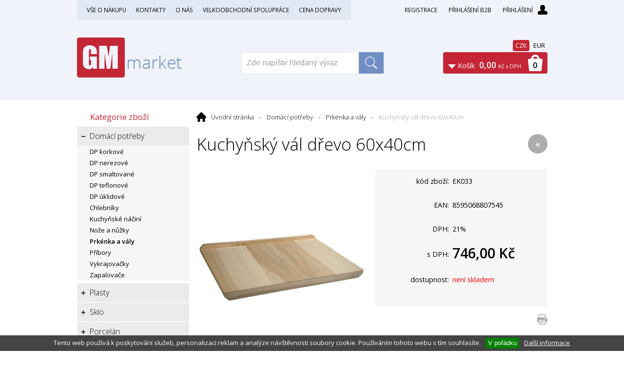

--- FILE ---
content_type: text/html; charset=windows-1250
request_url: https://www.gmmarket.cz/kuchynsky-val-drevo-60x40cm-eanEK033-skup3080.php
body_size: 23632
content:
<!DOCTYPE html PUBLIC "-//W3C//DTD XHTML 1.0 Strict//EN" "http://www.w3.org/TR/xhtml1/DTD/xhtml1-strict.dtd">
<html xmlns="http://www.w3.org/1999/xhtml" xml:lang="cs" lang="cs">
<head>
    <meta http-equiv="Content-type" content="text/html; charset=windows-1250" />
        <meta http-equiv="Content-language" content="cs" />
    <title>Kuchyňský vál dřevo 60x40cm - Prkénka a vály | G. M. Corporation, spol. s r.o.</title>
    <meta name="Description" lang="cs" content="Kuchyňský vál dřevo 60x40cm" />
    <meta name="Keywords" lang="cs" content="Kuchyňský vál dřevo 60x40cm, Prkénka a vály" />
    <meta name="Author" content="SOFICO-CZ, a. s. | www.sofico.cz" />
    <meta http-equiv="Expires" content="Mon, 03 Jan 2000 12:00:00 GMT" />
    <meta http-equiv="Cache-control" content="must-revalidate, post-check=0, pre-check=0" />
    <meta http-equiv="Pragma" content="public" />
    <meta http-equiv="Cache-Control" content="no-cache" />
    <meta http-equiv="Pragma" content="no-cache" />
    <meta http-equiv="Expires" content="-1" />
    <meta name="SKYPE_TOOLBAR" content="SKYPE_TOOLBAR_PARSER_COMPATIBLE" />
        <meta property="og:image" content="https://www.gmmarket.cz/pic_zbozi_det/_thb_ek033.jpg" />
            
        <meta name="robots" content="all, follow, index" />
        <meta name="googlebot" content="index,follow,snippet,archive" />
                        <link rel="canonical" href="https://www.gmmarket.cz/kuchynsky-val-drevo-60x40cm-eanEK033-skup3080.php" />
        <link rel="home" href="https://www.gmmarket.cz/" />
    <link rel="bookmark" title="Velkoobchod - domácí a kuchyňské potřeby - G. M. Corporation, spol. s r.o." href="https://www.gmmarket.cz/" />
    <link rel="shortcut icon" href="https://www.gmmarket.cz/favicon.ico" />


    
    <link rel="stylesheet" type="text/css" href="https://fonts.googleapis.com/css?family=Open+Sans:300,600,400&amp;subset=latin-ext,latin" />
    <link rel="stylesheet" type="text/css" media="all" href="https://www.gmmarket.cz/css/styles.php?2312202514&amp;two_colums=true" />
    <link rel="stylesheet" type="text/css" media="print" href="https://www.gmmarket.cz/css/print.css?2312202514" />
    <link rel="stylesheet" type="text/css" media="tv,screen,projection" href="https://www.gmmarket.cz/highslide/highslide.css" />
    <!--[if IE 8]>
      <link rel="stylesheet" type="text/css" href="https://www.gmmarket.cz/css/ie/ie8.php?2312202514" />
    <![endif]-->

    

     
    <!--[if lt IE 7]>
    <script defer type="text/javascript" src="https://www.gmmarket.cz/js/pngfix.js"></script>
    <![endif]--> 
    <script type="text/javascript" src="//ajax.googleapis.com/ajax/libs/jquery/1.9.1/jquery.min.js"></script>
    <script type="text/javascript">window.jQuery || document.write('<script type="text/javascript" src="https://www.gmmarket.cz/js/jquery.min.js">\x3C/script>')</script>

    <script type="text/javascript" src="//ajax.googleapis.com/ajax/libs/jqueryui/1.10.2/jquery-ui.min.js"></script>
    <script type="text/javascript">window.jQuery || document.write('<script type="text/javascript" src="https://www.gmmarket.cz/js/jquery-ui.min.js">\x3C/script>')</script>

    <script type="text/javascript" src="https://www.gmmarket.cz/js/scripts.js.php?2312202514"></script>
        <script type="text/javascript" src="https://www.gmmarket.cz/js/js-scripts.js?2312202514"></script>
        <script type="text/javascript" src="https://www.gmmarket.cz/js/jssor.slider.mini.js"></script>
        <script type="text/javascript" src="https://www.gmmarket.cz/highslide/highslide-with-html.js.php"></script>
    <script type="text/javascript">
    	hs.graphicsDir = 'highslide/graphics/';
    	hs.wrapperClassName = 'wide-border';
        hs.blockRightClick = true;
    </script>
            <!-- Hotjar Tracking Code for gmmarket.cz -->
    <script>
        (function(h,o,t,j,a,r){
            h.hj=h.hj||function(){(h.hj.q=h.hj.q||[]).push(arguments)};
            h._hjSettings={hjid:850177,hjsv:6};
            a=o.getElementsByTagName('head')[0];
            r=o.createElement('script');r.async=1;
            r.src=t+h._hjSettings.hjid+j+h._hjSettings.hjsv;
            a.appendChild(r);
        })(window,document,'https://static.hotjar.com/c/hotjar-','.js?sv=');
    </script>

</head>


<body id="p-dp" class="pc-ver">



    

    <!-- TOP BAR -->
    <div id="top_bar_bg" class="noprint">
        <div id="top_bar">

            <!-- RIGHT -->
            <div id="top_bar_right">

                                    <div id="registrace">
                        <a accesskey="7" href="https://www.gmmarket.cz/registrace.php">Registrace</a>
                    </div>

                    <a id="login_b2b" href="http://www.gmmarket.cz/prihlaseni-b2b.php">Přihlášení B2B</a>
                    

                <!-- LOGIN -->
                <div id="login" onclick="show_login_form();return false;">
                    <a id="login_link" href="https://www.gmmarket.cz/prihlaseni.php" accesskey="6">
  			  <span class="nadpis">
            Přihlášení          </span>
                    </a>
                </div>

                <div id="login_form">
                    <div id="login_form_1">
                        <span id="login_close" class="close_icon" onclick="close_login_form();">X</span>

                        <div class="nadpis">
                            Přihlášení                        </div>

                        <div class="content">

                                                            <form method="post" action="https://www.gmmarket.cz/prihlaseni.php" onsubmit="return checkForm(this)">
                                    <div>
                                        <input type="hidden" name="action" value="prihlaseni-login" />
                                        <input type="hidden" name="pobocka_login" value="1" />
                                    </div>

                                    <table>
                                        <tr>
                                            <td colspan="2">
                                                <input accesskey="6" class="input_text" id="log-box-name" type="text" name="username" value="" placeholder="přihlašovací jméno" />
                                            </td>
                                        </tr>
                                        <tr>
                                            <td colspan="2">
                                                <input class="input_text" id="log-box-pass" type="password" name="password" value="" placeholder="heslo" />
                                            </td>
                                        </tr>
                                        <tr>
                                            <td>
                                                <input class="input_submit button big" type="submit" value="Přihlásit" />
                                            </td>
                                            <td>
                                                <a href="https://www.gmmarket.cz/prihlaseni.php" rel="nofollow">Zapomněli jste heslo?</a><br />
                                                <a accesskey="7" href="https://www.gmmarket.cz/registrace.php" rel="nofollow">Registrace</a><br />
                                            </td>
                                        </tr>
                                    </table>
                                </form>

                                
                        </div>
                    </div>
                </div>
                <!-- /login_form -->
                <!-- /LOGIN -->

            </div>
            <!-- /RIGHT -->


            
        <div id="menu_top">
          
    <div class="menu noprint">
      <ul><li class="level_1  first "><a class="level_1  first " href="/vse-o-nakupu-pg1.php">Vše o nákupu</a><ul class="level_1"><li class="level_2"><a class="level_2" href="/obchodni-podminky-pg3.php">Obchodní podmínky</a></li><li class="level_2"><a class="level_2" href="/jak-nakupovat-pg2.php">Jak nakupovat</a></li><li class="level_2"><a class="level_2" href="/zasady-ochrany-osobnich-udaju-pg8.php">Zásady ochrany osobních údajů</a></li></ul></li><li class="level_1 "><a class="level_1 " href="/kontakty-pg4.php">Kontakty</a></li><li class="level_1 "><a class="level_1 " href="/o-nas-pg6.php">O nás</a></li><li class="level_1 "><a class="level_1 " href="/velkoobchodni-spoluprace-pg5.php">Velkoobchodní spolupráce</a></li><li class="level_1  last "><a class="level_1  last " href="/cena-dopravy-pg7.php">Cena dopravy</a></li></ul>
      <div class="cleaner"></div>
    </div>
    
        </div>
        

            <div class="cleaner"></div>
        </div>
    </div>
    <!-- /TOP BAR -->


  <!-- HEADER -->
  <div id="header_bg" class="noprint">
  <div id="header">

    <a id="logo" href="/"></a>

    
    <div class="head-motto"></div>

    

    <!-- BASKET -->
    <div id="basket">
      <a id="basket_link" href="https://www.gmmarket.cz/kosik.php" accesskey="5">
        <span class="nadpis">
          <span id="basket_show_popup" onclick="document.getElementById('basket_products').style.display='block'; return false;"></span>
          Košík        </span>
        <span id="basket_price">
                    <span id="basket_suma">0,00</span>
          <span id="basket_mena">Kč s DPH</span>
        </span>
        <span id="basket_ks">
          0        </span>
      </a>
    </div>

    <div id="basket_products">
    <div id="basket_products_1">
      <span id="basket_close" class="close_icon" onclick="document.getElementById('basket_products').style.display='none'; return false;">X</span>

      <a id="basket_products_icon" href="https://www.gmmarket.cz/kosik.php">
        0      </a>

      <div class="nadpis">
        Košík        <span class="basket_price">
                  </span>
      </div>

      <div class="nadpis_table">
        <span>OBSAH KOŠÍKU</span>
      </div>

      <div id="basket_products_tbl">
      </div>

      <div>
                  <a class="button big" href="https://www.gmmarket.cz/prihlaseni.php">PŘIHLÁSIT SE</a>
                <a class="button big kosik" href="https://www.gmmarket.cz/kosik.php">PŘEJÍT DO KOŠÍKU</a>
      </div>
        
        <div class="link">
          <a href="https://www.gmmarket.cz/registrace.php">Nová registrace</a><br />
          <a href="https://www.gmmarket.cz/prihlaseni.php">Zapomněli jste heslo ?</a>
        </div>

            </div>
    </div>
    <!-- /BASKET -->


    <!-- SEARCH -->
    <div id="search">
    <form method="get" action="/vyhledavani.php" class="asholder" id="frmVyhledavani" onsubmit="return checkVyhledavaniForm()"><div id="search_1"><span id="search_input"><input accesskey="4" class="input_text it-search" type="text" name="katalog-hledany-string" maxlength="100" value="Zde napište hledaný výraz" onfocus="if (this.value==this.defaultValue){this.value='';}" onblur="if (this.value==''){this.value=this.defaultValue;}" id="vyhledavani_text" /></span><span id="search_button"><input class="input_submit bt-search" type="submit" value="" /></span></div></form>    </div>
    <!-- /SEARCH -->


            <div class="top-meny">
          <a rel="nofollow" href="https://www.gmmarket.cz/kuchynsky-val-drevo-60x40cm-eanEK033-skup3080.php?MENA=CZK" class="active">CZK</a>
          <a rel="nofollow" href="https://www.gmmarket.cz/kuchynsky-val-drevo-60x40cm-eanEK033-skup3080.php?MENA=EUR" class="">EUR</a>
      </div>
      
    <div class="cleaner"></div>
  </div>
  </div>
  <!-- /HEADER -->


  
  <!-- CONTENT -->
  <div id="content_bg">
  <div id="content">
		
    

    
  	<div id="col-1" class="noprint">


          <!-- CATEGORIES -->
      <div id="categories_tree_mobil_show" class="mobil categories_mobil_show" onclick="tree_categories('#categories_tree_mobil_show', '#categories_tree');">
        Kategorie zboží        <span class="icon"></span>
      </div>

    	<div id="categories_tree" class="categories">
        <ul>
        <li id='li_left_e93028bdc1' class='level_1 subcategories   open  '>
          <span id='icon_left_e93028bdc1' class='icon level_1 subcategories   open ' onclick="show_menu('ul_left_e93028bdc1', 'icon_left_e93028bdc1'); return false;" ></span>
          <a id='a_left_e93028bdc1' class='level_1 subcategories   open ' title='Domácí potřeby' href='/domaci-potreby-katskup3000.php'>
            <span class='name'>Domácí potřeby</span>
          </a><ul id='ul_left_e93028bdc1' class='level_1 subcategories  open'>
        <li id='li_left_22722a3435' class='level_2 nosubcategories   '>
          <span id='icon_left_22722a3435' class='icon level_2 nosubcategories  ' ></span>
          <a id='a_left_22722a3435' class='level_2 nosubcategories  ' title='DP korkové' href='/domaci-potreby-dp-korkove-katskup3010.php'>
            <span class='name'>DP korkové</span>
          </a></li>
        <li id='li_left_e4a93f0332' class='level_2 nosubcategories   '>
          <span id='icon_left_e4a93f0332' class='icon level_2 nosubcategories  ' ></span>
          <a id='a_left_e4a93f0332' class='level_2 nosubcategories  ' title='DP nerezové' href='/domaci-potreby-dp-nerezove-katskup3020.php'>
            <span class='name'>DP nerezové</span>
          </a></li>
        <li id='li_left_2d95666e26' class='level_2 nosubcategories   '>
          <span id='icon_left_2d95666e26' class='icon level_2 nosubcategories  ' ></span>
          <a id='a_left_2d95666e26' class='level_2 nosubcategories  ' title='DP smaltované' href='/domaci-potreby-dp-smaltovane-katskup3030.php'>
            <span class='name'>DP smaltované</span>
          </a></li>
        <li id='li_left_9023effe3c' class='level_2 nosubcategories   '>
          <span id='icon_left_9023effe3c' class='icon level_2 nosubcategories  ' ></span>
          <a id='a_left_9023effe3c' class='level_2 nosubcategories  ' title='DP teflonové' href='/domaci-potreby-dp-teflonove-katskup3040.php'>
            <span class='name'>DP teflonové</span>
          </a></li>
        <li id='li_left_ef72d53990' class='level_2 nosubcategories   '>
          <span id='icon_left_ef72d53990' class='icon level_2 nosubcategories  ' ></span>
          <a id='a_left_ef72d53990' class='level_2 nosubcategories  ' title='DP úklidové' href='/domaci-potreby-dp-uklidove-katskup3050.php'>
            <span class='name'>DP úklidové</span>
          </a></li>
        <li id='li_left_0a5c79b1ea' class='level_2 nosubcategories   '>
          <span id='icon_left_0a5c79b1ea' class='icon level_2 nosubcategories  ' ></span>
          <a id='a_left_0a5c79b1ea' class='level_2 nosubcategories  ' title='Chlebníky' href='/domaci-potreby-chlebniky-katskup3060.php'>
            <span class='name'>Chlebníky</span>
          </a></li>
        <li id='li_left_bb073f2855' class='level_2 nosubcategories   '>
          <span id='icon_left_bb073f2855' class='icon level_2 nosubcategories  ' ></span>
          <a id='a_left_bb073f2855' class='level_2 nosubcategories  ' title='Kuchyňské náčiní' href='/domaci-potreby-kuchynske-nacini-katskup3070.php'>
            <span class='name'>Kuchyňské náčiní</span>
          </a></li>
        <li id='li_left_5d2a491a93' class='level_2 nosubcategories   '>
          <span id='icon_left_5d2a491a93' class='icon level_2 nosubcategories  ' ></span>
          <a id='a_left_5d2a491a93' class='level_2 nosubcategories  ' title='Nože a nůžky' href='/domaci-potreby-noze-a-nuzky-katskup99304.php'>
            <span class='name'>Nože a nůžky</span>
          </a></li>
        <li id='li_left_a9986cb066' class='level_2 nosubcategories active  '>
          <span id='icon_left_a9986cb066' class='icon level_2 nosubcategories active ' ></span>
          <a id='a_left_a9986cb066' class='level_2 nosubcategories active ' title='Prkénka a vály' href='/domaci-potreby-prkenka-a-valy-katskup3080.php'>
            <span class='name'>Prkénka a vály</span>
          </a></li>
        <li id='li_left_748d6b6ed8' class='level_2 nosubcategories   '>
          <span id='icon_left_748d6b6ed8' class='icon level_2 nosubcategories  ' ></span>
          <a id='a_left_748d6b6ed8' class='level_2 nosubcategories  ' title='Příbory' href='/domaci-potreby-pribory-katskup3090.php'>
            <span class='name'>Příbory</span>
          </a></li>
        <li id='li_left_d18d819a63' class='level_2 nosubcategories   '>
          <span id='icon_left_d18d819a63' class='icon level_2 nosubcategories  ' ></span>
          <a id='a_left_d18d819a63' class='level_2 nosubcategories  ' title='Vykrajovačky' href='/domaci-potreby-vykrajovacky-katskup344247.php'>
            <span class='name'>Vykrajovačky</span>
          </a></li>
        <li id='li_left_f231f2107d' class='level_2 nosubcategories   '>
          <span id='icon_left_f231f2107d' class='icon level_2 nosubcategories  ' ></span>
          <a id='a_left_f231f2107d' class='level_2 nosubcategories  ' title='Zapalovače' href='/domaci-potreby-zapalovace-katskup3120.php'>
            <span class='name'>Zapalovače</span>
          </a></li></ul></li>
        <li id='li_left_1bd69c7df3' class='level_1 subcategories   '>
          <span id='icon_left_1bd69c7df3' class='icon level_1 subcategories  ' onclick="show_menu('ul_left_1bd69c7df3', 'icon_left_1bd69c7df3'); return false;" ></span>
          <a id='a_left_1bd69c7df3' class='level_1 subcategories  ' title='Plasty' href='/plasty-katskup4000.php'>
            <span class='name'>Plasty</span>
          </a><ul id='ul_left_1bd69c7df3' class='level_1 subcategories '>
        <li id='li_left_6693a7aacb' class='level_2 nosubcategories   '>
          <span id='icon_left_6693a7aacb' class='icon level_2 nosubcategories  ' ></span>
          <a id='a_left_6693a7aacb' class='level_2 nosubcategories  ' title='Dětské plasty' href='/plasty-detske-plasty-katskup4010.php'>
            <span class='name'>Dětské plasty</span>
          </a></li>
        <li id='li_left_1192265fb3' class='level_2 nosubcategories   '>
          <span id='icon_left_1192265fb3' class='icon level_2 nosubcategories  ' ></span>
          <a id='a_left_1192265fb3' class='level_2 nosubcategories  ' title='Koše a vědra plastová' href='/plasty-kose-a-vedra-plastova-katskup4020.php'>
            <span class='name'>Koše a vědra plastová</span>
          </a></li>
        <li id='li_left_084a8a9aa8' class='level_2 nosubcategories   '>
          <span id='icon_left_084a8a9aa8' class='icon level_2 nosubcategories  ' ></span>
          <a id='a_left_084a8a9aa8' class='level_2 nosubcategories  ' title='Kuchyňské plasty' href='/plasty-kuchynske-plasty-katskup4030.php'>
            <span class='name'>Kuchyňské plasty</span>
          </a></li>
        <li id='li_left_ca4b335328' class='level_2 nosubcategories   '>
          <span id='icon_left_ca4b335328' class='icon level_2 nosubcategories  ' ></span>
          <a id='a_left_ca4b335328' class='level_2 nosubcategories  ' title='Plasty dekor' href='/plasty-plasty-dekor-katskup4040.php'>
            <span class='name'>Plasty dekor</span>
          </a></li>
        <li id='li_left_385822e359' class='level_2 nosubcategories   '>
          <span id='icon_left_385822e359' class='icon level_2 nosubcategories  ' ></span>
          <a id='a_left_385822e359' class='level_2 nosubcategories  ' title='Podnosy melamin' href='/plasty-podnosy-melamin-katskup4050.php'>
            <span class='name'>Podnosy melamin</span>
          </a></li>
        <li id='li_left_ab2481c9f9' class='level_2 nosubcategories   '>
          <span id='icon_left_ab2481c9f9' class='icon level_2 nosubcategories  ' ></span>
          <a id='a_left_ab2481c9f9' class='level_2 nosubcategories  ' title='Prostírání' href='/plasty-prostirani-katskup4060.php'>
            <span class='name'>Prostírání</span>
          </a></li></ul></li>
        <li id='li_left_a35fe7f7fe' class='level_1 subcategories   '>
          <span id='icon_left_a35fe7f7fe' class='icon level_1 subcategories  ' onclick="show_menu('ul_left_a35fe7f7fe', 'icon_left_a35fe7f7fe'); return false;" ></span>
          <a id='a_left_a35fe7f7fe' class='level_1 subcategories  ' title='Sklo' href='/sklo-katskup5000.php'>
            <span class='name'>Sklo</span>
          </a><ul id='ul_left_a35fe7f7fe' class='level_1 subcategories '>
        <li id='li_left_999028872c' class='level_2 nosubcategories   '>
          <span id='icon_left_999028872c' class='icon level_2 nosubcategories  ' ></span>
          <a id='a_left_999028872c' class='level_2 nosubcategories  ' title='Dózy a kořenky skleněné' href='/sklo-dozy-a-korenky-sklenene-katskup5010.php'>
            <span class='name'>Dózy a kořenky skleněné</span>
          </a></li>
        <li id='li_left_b28d7c6b6a' class='level_2 nosubcategories   '>
          <span id='icon_left_b28d7c6b6a' class='icon level_2 nosubcategories  ' ></span>
          <a id='a_left_b28d7c6b6a' class='level_2 nosubcategories  ' title='Džbány skleněné' href='/sklo-dzbany-sklenene-katskup5020.php'>
            <span class='name'>Džbány skleněné</span>
          </a></li>
        <li id='li_left_faad95253a' class='level_2 nosubcategories   '>
          <span id='icon_left_faad95253a' class='icon level_2 nosubcategories  ' ></span>
          <a id='a_left_faad95253a' class='level_2 nosubcategories  ' title='Menážky, cukřenky, máslenky' href='/sklo-menazky-cukrenky-maslenky-katskup5030.php'>
            <span class='name'>Menážky, cukřenky, máslenky</span>
          </a></li>
        <li id='li_left_79c662560b' class='level_2 nosubcategories   '>
          <span id='icon_left_79c662560b' class='icon level_2 nosubcategories  ' ></span>
          <a id='a_left_79c662560b' class='level_2 nosubcategories  ' title='Mísy,  misky a plata skleněné' href='/sklo-misy-misky-a-plata-sklenene-katskup5040.php'>
            <span class='name'>Mísy,  misky a plata skleněné</span>
          </a></li>
        <li id='li_left_8977ecbb8c' class='level_2 nosubcategories   '>
          <span id='icon_left_8977ecbb8c' class='icon level_2 nosubcategories  ' ></span>
          <a id='a_left_8977ecbb8c' class='level_2 nosubcategories  ' title='Odlivky dekorované' href='/sklo-odlivky-dekorovane-katskup5050.php'>
            <span class='name'>Odlivky dekorované</span>
          </a></li>
        <li id='li_left_8d749ea54f' class='level_2 nosubcategories   '>
          <span id='icon_left_8d749ea54f' class='icon level_2 nosubcategories  ' ></span>
          <a id='a_left_8d749ea54f' class='level_2 nosubcategories  ' title='Odlivky nedekorované' href='/sklo-odlivky-nedekorovane-katskup5060.php'>
            <span class='name'>Odlivky nedekorované</span>
          </a></li>
        <li id='li_left_8074856808' class='level_2 nosubcategories   '>
          <span id='icon_left_8074856808' class='icon level_2 nosubcategories  ' ></span>
          <a id='a_left_8074856808' class='level_2 nosubcategories  ' title='Ostatní sklo,  láhve demižony' href='/sklo-ostatni-sklo-lahve-demizony-katskup5070.php'>
            <span class='name'>Ostatní sklo,  láhve demižony</span>
          </a></li>
        <li id='li_left_d3f06eef2f' class='level_2 nosubcategories   '>
          <span id='icon_left_d3f06eef2f' class='icon level_2 nosubcategories  ' ></span>
          <a id='a_left_d3f06eef2f' class='level_2 nosubcategories  ' title='Pivní sklo' href='/sklo-pivni-sklo-katskup5080.php'>
            <span class='name'>Pivní sklo</span>
          </a></li>
        <li id='li_left_98c56bce74' class='level_2 nosubcategories   '>
          <span id='icon_left_98c56bce74' class='icon level_2 nosubcategories  ' ></span>
          <a id='a_left_98c56bce74' class='level_2 nosubcategories  ' title='Sklo káva čaj' href='/sklo-sklo-kava-caj-katskup5090.php'>
            <span class='name'>Sklo káva čaj</span>
          </a></li>
        <li id='li_left_91bc333f69' class='level_2 nosubcategories   '>
          <span id='icon_left_91bc333f69' class='icon level_2 nosubcategories  ' ></span>
          <a id='a_left_91bc333f69' class='level_2 nosubcategories  ' title='Sklo na stopce' href='/sklo-sklo-na-stopce-katskup5100.php'>
            <span class='name'>Sklo na stopce</span>
          </a></li>
        <li id='li_left_3f1656d966' class='level_2 nosubcategories   '>
          <span id='icon_left_3f1656d966' class='icon level_2 nosubcategories  ' ></span>
          <a id='a_left_3f1656d966' class='level_2 nosubcategories  ' title='Výročky' href='/sklo-vyrocky-katskup5110.php'>
            <span class='name'>Výročky</span>
          </a></li>
        <li id='li_left_6aadca7bd8' class='level_2 nosubcategories   '>
          <span id='icon_left_6aadca7bd8' class='icon level_2 nosubcategories  ' ></span>
          <a id='a_left_6aadca7bd8' class='level_2 nosubcategories  ' title='Talíře skleněné' href='/sklo-talire-sklenene-katskup5120.php'>
            <span class='name'>Talíře skleněné</span>
          </a></li>
        <li id='li_left_c64a9829fa' class='level_2 nosubcategories   '>
          <span id='icon_left_c64a9829fa' class='icon level_2 nosubcategories  ' ></span>
          <a id='a_left_c64a9829fa' class='level_2 nosubcategories  ' title='Varné sklo' href='/sklo-varne-sklo-katskup5130.php'>
            <span class='name'>Varné sklo</span>
          </a></li>
        <li id='li_left_5ef99d16d1' class='level_2 nosubcategories   '>
          <span id='icon_left_5ef99d16d1' class='icon level_2 nosubcategories  ' ></span>
          <a id='a_left_5ef99d16d1' class='level_2 nosubcategories  ' title='Vázy skleněné' href='/sklo-vazy-sklenene-katskup5140.php'>
            <span class='name'>Vázy skleněné</span>
          </a></li>
        <li id='li_left_26c0a19597' class='level_2 nosubcategories   '>
          <span id='icon_left_26c0a19597' class='icon level_2 nosubcategories  ' ></span>
          <a id='a_left_26c0a19597' class='level_2 nosubcategories  ' title='Zmrzlinky' href='/sklo-zmrzlinky-katskup5150.php'>
            <span class='name'>Zmrzlinky</span>
          </a></li></ul></li>
        <li id='li_left_a8c6dd9820' class='level_1 subcategories   '>
          <span id='icon_left_a8c6dd9820' class='icon level_1 subcategories  ' onclick="show_menu('ul_left_a8c6dd9820', 'icon_left_a8c6dd9820'); return false;" ></span>
          <a id='a_left_a8c6dd9820' class='level_1 subcategories  ' title='Porcelán' href='/porcelan-katskup6000.php'>
            <span class='name'>Porcelán</span>
          </a><ul id='ul_left_a8c6dd9820' class='level_1 subcategories '>
        <li id='li_left_c4c455df3c' class='level_2 nosubcategories   '>
          <span id='icon_left_c4c455df3c' class='icon level_2 nosubcategories  ' ></span>
          <a id='a_left_c4c455df3c' class='level_2 nosubcategories  ' title='Dětská souprava porcelánová' href='/porcelan-detska-souprava-porcelanova-katskup6010.php'>
            <span class='name'>Dětská souprava porcelánová</span>
          </a></li>
        <li id='li_left_ac2a728f9f' class='level_2 nosubcategories   '>
          <span id='icon_left_ac2a728f9f' class='icon level_2 nosubcategories  ' ></span>
          <a id='a_left_ac2a728f9f' class='level_2 nosubcategories  ' title='Hrnky porcelán' href='/porcelan-hrnky-porcelan-katskup6020.php'>
            <span class='name'>Hrnky porcelán</span>
          </a></li>
        <li id='li_left_3a24b25a7b' class='level_2 nosubcategories   '>
          <span id='icon_left_3a24b25a7b' class='icon level_2 nosubcategories  ' ></span>
          <a id='a_left_3a24b25a7b' class='level_2 nosubcategories  ' title='Jídelní soupravy' href='/porcelan-jidelni-soupravy-katskup6030.php'>
            <span class='name'>Jídelní soupravy</span>
          </a></li>
        <li id='li_left_4c9d1fbce4' class='level_2 nosubcategories   '>
          <span id='icon_left_4c9d1fbce4' class='icon level_2 nosubcategories  ' ></span>
          <a id='a_left_4c9d1fbce4' class='level_2 nosubcategories  ' title='Talíře porcelánové' href='/porcelan-talire-porcelanove-katskup6040.php'>
            <span class='name'>Talíře porcelánové</span>
          </a></li>
        <li id='li_left_6687cb56cc' class='level_2 nosubcategories   '>
          <span id='icon_left_6687cb56cc' class='icon level_2 nosubcategories  ' ></span>
          <a id='a_left_6687cb56cc' class='level_2 nosubcategories  ' title='Zapékací mísy porcelánové' href='/porcelan-zapekaci-misy-porcelanove-katskup6050.php'>
            <span class='name'>Zapékací mísy porcelánové</span>
          </a></li></ul></li>
        <li id='li_left_f0bc9eb634' class='level_1 nosubcategories   '>
          <span id='icon_left_f0bc9eb634' class='icon level_1 nosubcategories  ' ></span>
          <a id='a_left_f0bc9eb634' class='level_1 nosubcategories  ' title='Koupelna a WC' href='/koupelna-a-wc-katskup74741.php'>
            <span class='name'>Koupelna a WC</span>
          </a></li>
        <li id='li_left_67ff32d40f' class='level_1 subcategories   '>
          <span id='icon_left_67ff32d40f' class='icon level_1 subcategories  ' onclick="show_menu('ul_left_67ff32d40f', 'icon_left_67ff32d40f'); return false;" ></span>
          <a id='a_left_67ff32d40f' class='level_1 subcategories  ' title='Sezóna' href='/sezona-katskup8000.php'>
            <span class='name'>Sezóna</span>
          </a><ul id='ul_left_67ff32d40f' class='level_1 subcategories '>
        <li id='li_left_07b1c04a30' class='level_2 nosubcategories   '>
          <span id='icon_left_07b1c04a30' class='icon level_2 nosubcategories  ' ></span>
          <a id='a_left_07b1c04a30' class='level_2 nosubcategories  ' title='Zavařování' href='/sezona-zavarovani-katskup8020.php'>
            <span class='name'>Zavařování</span>
          </a></li>
        <li id='li_left_b4d22bb574' class='level_2 nosubcategories   '>
          <span id='icon_left_b4d22bb574' class='icon level_2 nosubcategories  ' ></span>
          <a id='a_left_b4d22bb574' class='level_2 nosubcategories  ' title='Vánoce' href='/sezona-vanoce-katskup8030.php'>
            <span class='name'>Vánoce</span>
          </a></li></ul></li>
        <li id='li_left_5edb4e8e2e' class='level_1 nosubcategories   '>
          <span id='icon_left_5edb4e8e2e' class='icon level_1 nosubcategories  ' ></span>
          <a id='a_left_5edb4e8e2e' class='level_1 nosubcategories  ' title='Výprodej' href='/vyprodej-katskup1_.php'>
            <span class='name'>Výprodej</span>
          </a></li></ul>    	</div>
      <!-- /categories_tree -->
      <!-- /CATEGORIES -->
    



      





      





      





      




      





      





      





      





      
			<div class="col_box recom-box">
				<div class="col_box_title">
          <a href="/zbozi-akce.php">Akce</a>
        </div>

        <div class="col_box_content">
          <div id="slideshow-akce" class="cycle-slideshow" 
                                            data-cycle-fx="fade"
                                            data-cycle-timeout="6000" 
                                            data-cycle-speed="100"
                                            data-cycle-slides="> div"
                                            >
          
      		<div class="recom-item">
            <div class="recom-name">
              <a href="/zapalovac-wave-flex-tube-24cm-24ks-eanLITF032-skup3120.php">zapalovač WAVE FLEX TUBE 24cm/ 24KS</a>
            </div>

            <div class="recom-foto">
              <a href="zapalovac-wave-flex-tube-24cm-24ks-eanLITF032-skup3120.php" title="zapalovač WAVE FLEX TUBE 24cm/ 24KS" ><img src="https://www.gmmarket.cz/pic_zbozi_thb2/_thb_litf032.jpg" alt="zapalovač WAVE FLEX TUBE 24cm/ 24KS"  /></a>            </div>

            <div class="recom-price">

            1 398,00&nbsp;Kč
            </div>
          </div>

          
      		<div class="recom-item">
            <div class="recom-name">
              <a href="/prkenko-plast-tenke-25x17x0-2cm-bile-eanPT11090802-skup3080.php">Prkénko plast tenké 25x17x0,2cm bílé</a>
            </div>

            <div class="recom-foto">
              <a href="prkenko-plast-tenke-25x17x0-2cm-bile-eanPT11090802-skup3080.php" title="Prkénko plast tenké 25x17x0,2cm bílé" ><img src="https://www.gmmarket.cz/pic_zbozi_thb2/_thb_pt11090802.jpg" alt="Prkénko plast tenké 25x17x0,2cm bílé"  /></a>            </div>

            <div class="recom-price">

            51,50&nbsp;Kč
            </div>
          </div>

          
      		<div class="recom-item">
            <div class="recom-name">
              <a href="/kufr-na-sroubky-oboustranny-27-5x22cm-eanLX0560-skup4030.php">Kufr na šroubky oboustranný 27,5x22cm</a>
            </div>

            <div class="recom-foto">
              <a href="kufr-na-sroubky-oboustranny-27-5x22cm-eanLX0560-skup4030.php" title="Kufr na šroubky oboustranný 27,5x22cm" ><img src="https://www.gmmarket.cz/pic_zbozi_thb2/_thb_lx0560.jpg" alt="Kufr na šroubky oboustranný 27,5x22cm"  /></a>            </div>

            <div class="recom-price">

            154,00&nbsp;Kč
            </div>
          </div>

          
      		<div class="recom-item">
            <div class="recom-name">
              <a href="/odpad-kos-pedal-20l-nerez-28x52cm-eanANME503006-skup4020.php">Odpad koš pedál 20l nerez 28x52cm</a>
            </div>

            <div class="recom-foto">
              <a href="odpad-kos-pedal-20l-nerez-28x52cm-eanANME503006-skup4020.php" title="Odpad koš pedál 20l nerez 28x52cm" ><img src="https://www.gmmarket.cz/pic_zbozi_thb2/_thb_anme503006.jpg" alt="Odpad koš pedál 20l nerez 28x52cm"  /></a>            </div>

            <div class="recom-price">

            1 098,00&nbsp;Kč
            </div>
          </div>

          
      		<div class="recom-item">
            <div class="recom-name">
              <a href="/davkovac-mydla-dvojity-sedy-12-5x6x22cm-eanANME1107-skup74741.php">Dávkovač mýdla dvojitý šedý 12,5x6x22cm</a>
            </div>

            <div class="recom-foto">
              <a href="davkovac-mydla-dvojity-sedy-12-5x6x22cm-eanANME1107-skup74741.php" title="Dávkovač mýdla dvojitý šedý 12,5x6x22cm" ><img src="https://www.gmmarket.cz/pic_zbozi_thb2/_thb_anme1107.jpg" alt="Dávkovač mýdla dvojitý šedý 12,5x6x22cm"  /></a>            </div>

            <div class="recom-price">

            218,01&nbsp;Kč
            </div>
          </div>

          
          </div>
          <!-- /slideshow1 -->

          <div class="recom-box-button">
            <a class="button" href="/zbozi-akce.php">zobrazit vše</a>
          </div>
        </div>
        <!-- /col_box_content -->
      </div>
      <!-- /col_box -->

      





      
			<div class="col_box recom-box">
				<div class="col_box_title">
          <a href="/zbozi-novinky.php">Novinky</a>
        </div>

        <div class="col_box_content">
          <div id="slideshow-novinky" class="cycle-slideshow" 
                                            data-cycle-fx="fade"
                                            data-cycle-timeout="6000" 
                                            data-cycle-speed="100"
                                            data-cycle-slides="> div"
                                            >
          
      		<div class="recom-item">
            <div class="recom-name">
              <a href="/hrnec-sada-do-mw-0-5-1-0-2-0l-mix-eanEM305-skup4030.php">Hrnec sada do MW  0,5+1,0+2,0L MIX</a>
            </div>

            <div class="recom-foto">
              <a href="hrnec-sada-do-mw-0-5-1-0-2-0l-mix-eanEM305-skup4030.php" title="Hrnec sada do MW  0,5+1,0+2,0L MIX" ><img src="https://www.gmmarket.cz/pic_zbozi_thb2/_thb_em305.jpg" alt="Hrnec sada do MW  0,5+1,0+2,0L MIX"  /></a>            </div>

            <div class="recom-price">

            92,00&nbsp;Kč
            </div>
          </div>

          
      		<div class="recom-item">
            <div class="recom-name">
              <a href="/trychtyr-sada-3ks-10-13-16cm-mix-eanEM380-skup4030.php">Trychtýř sada 3ks 10+13+16cm MIX</a>
            </div>

            <div class="recom-foto">
              <a href="trychtyr-sada-3ks-10-13-16cm-mix-eanEM380-skup4030.php" title="Trychtýř sada 3ks 10+13+16cm MIX" ><img src="https://www.gmmarket.cz/pic_zbozi_thb2/_thb_em380.jpg" alt="Trychtýř sada 3ks 10+13+16cm MIX"  /></a>            </div>

            <div class="recom-price">

            63,00&nbsp;Kč
            </div>
          </div>

          
      		<div class="recom-item">
            <div class="recom-name">
              <a href="/box-ulozny-3-2l-27x18-5x8cm-mix-eanEM425-skup4030.php">Box úložný 3,2L 27x18,5x8cm MIX</a>
            </div>

            <div class="recom-foto">
              <a href="box-ulozny-3-2l-27x18-5x8cm-mix-eanEM425-skup4030.php" title="Box úložný 3,2L 27x18,5x8cm MIX" ><img src="https://www.gmmarket.cz/pic_zbozi_thb2/_thb_em425.jpg" alt="Box úložný 3,2L 27x18,5x8cm MIX"  /></a>            </div>

            <div class="recom-price">

            78,00&nbsp;Kč
            </div>
          </div>

          
      		<div class="recom-item">
            <div class="recom-name">
              <a href="/box-ulozny-21l-38x26x24cm-mix-eanEM429-skup4030.php">Box úložný 21L 38x26x24cm  MIX</a>
            </div>

            <div class="recom-foto">
              <a href="box-ulozny-21l-38x26x24cm-mix-eanEM429-skup4030.php" title="Box úložný 21L 38x26x24cm  MIX" ><img src="https://www.gmmarket.cz/pic_zbozi_thb2/_thb_em429.jpg" alt="Box úložný 21L 38x26x24cm  MIX"  /></a>            </div>

            <div class="recom-price">

            184,00&nbsp;Kč
            </div>
          </div>

          
      		<div class="recom-item">
            <div class="recom-name">
              <a href="/organizer-kuchynsky-5l-27-1x19-2x11-3cm-eanEM436-skup4030.php">Organizér kuchyňský 5L 27,1x19,2x11,3cm</a>
            </div>

            <div class="recom-foto">
              <a href="organizer-kuchynsky-5l-27-1x19-2x11-3cm-eanEM436-skup4030.php" title="Organizér kuchyňský 5L 27,1x19,2x11,3cm" ><img src="https://www.gmmarket.cz/pic_zbozi_thb2/_thb_em436.jpg" alt="Organizér kuchyňský 5L 27,1x19,2x11,3cm"  /></a>            </div>

            <div class="recom-price">

            98,00&nbsp;Kč
            </div>
          </div>

          
      		<div class="recom-item">
            <div class="recom-name">
              <a href="/prkenko-flexi-30x20cm-mix-eanEM475-skup3080.php">Prkénko flexi 30x20cm MIX</a>
            </div>

            <div class="recom-foto">
              <a href="prkenko-flexi-30x20cm-mix-eanEM475-skup3080.php" title="Prkénko flexi 30x20cm MIX" ><img src="https://www.gmmarket.cz/pic_zbozi_thb2/_thb_em475.jpg" alt="Prkénko flexi 30x20cm MIX"  /></a>            </div>

            <div class="recom-price">

            39,00&nbsp;Kč
            </div>
          </div>

          
      		<div class="recom-item">
            <div class="recom-name">
              <a href="/zasobnice-s-vikem-600ml-20x9-5x6cm-eanEM510-skup4030.php">Zásobnice s víkem 600ml 20x9,5x6cm</a>
            </div>

            <div class="recom-foto">
              <a href="zasobnice-s-vikem-600ml-20x9-5x6cm-eanEM510-skup4030.php" title="Zásobnice s víkem 600ml 20x9,5x6cm" ><img src="https://www.gmmarket.cz/pic_zbozi_thb2/_thb_em510.jpg" alt="Zásobnice s víkem 600ml 20x9,5x6cm"  /></a>            </div>

            <div class="recom-price">

            43,00&nbsp;Kč
            </div>
          </div>

          
      		<div class="recom-item">
            <div class="recom-name">
              <a href="/zasobnice-s-vikem-2400ml-20x9-5x24-5cm-eanEM513-skup4030.php">Zásobnice s víkem 2400ml 20x9,5x24,5cm</a>
            </div>

            <div class="recom-foto">
              <a href="zasobnice-s-vikem-2400ml-20x9-5x24-5cm-eanEM513-skup4030.php" title="Zásobnice s víkem 2400ml 20x9,5x24,5cm" ><img src="https://www.gmmarket.cz/pic_zbozi_thb2/_thb_em513.jpg" alt="Zásobnice s víkem 2400ml 20x9,5x24,5cm"  /></a>            </div>

            <div class="recom-price">

            81,00&nbsp;Kč
            </div>
          </div>

          
      		<div class="recom-item">
            <div class="recom-name">
              <a href="/lis-na-citrusy-400ml-20x15x8cm-eanLX0673-skup4030.php">Lis na citrusy 400ml 20x15x8cm</a>
            </div>

            <div class="recom-foto">
              <a href="lis-na-citrusy-400ml-20x15x8cm-eanLX0673-skup4030.php" title="Lis na citrusy 400ml 20x15x8cm" ><img src="https://www.gmmarket.cz/pic_zbozi_thb2/_thb_lx0673.jpg" alt="Lis na citrusy 400ml 20x15x8cm"  /></a>            </div>

            <div class="recom-price">

            52,50&nbsp;Kč
            </div>
          </div>

          
      		<div class="recom-item">
            <div class="recom-name">
              <a href="/piknik-box-2-patra-sedy-42x29x18cm-eanLX07182-skup4030.php">PIKNIK box 2 patra šedý 42x29x18cm</a>
            </div>

            <div class="recom-foto">
              <a href="piknik-box-2-patra-sedy-42x29x18cm-eanLX07182-skup4030.php" title="PIKNIK box 2 patra šedý 42x29x18cm" ><img src="https://www.gmmarket.cz/pic_zbozi_thb2/_thb_lx07182.jpg" alt="PIKNIK box 2 patra šedý 42x29x18cm"  /></a>            </div>

            <div class="recom-price">

            355,00&nbsp;Kč
            </div>
          </div>

          
      		<div class="recom-item">
            <div class="recom-name">
              <a href="/piknik-box-2-patra-bily-42x29x18cm-eanLX07183-skup4030.php">PIKNIK box 2 patra bílý 42x29x18cm</a>
            </div>

            <div class="recom-foto">
              <a href="piknik-box-2-patra-bily-42x29x18cm-eanLX07183-skup4030.php" title="PIKNIK box 2 patra bílý 42x29x18cm" ><img src="https://www.gmmarket.cz/pic_zbozi_thb2/_thb_lx07183.jpg" alt="PIKNIK box 2 patra bílý 42x29x18cm"  /></a>            </div>

            <div class="recom-price">

            355,00&nbsp;Kč
            </div>
          </div>

          
      		<div class="recom-item">
            <div class="recom-name">
              <a href="/piknik-box-1-patro-sedy-42x29x11cm-eanLX07192-skup4030.php">PIKNIK box 1 patro šedý 42x29x11cm</a>
            </div>

            <div class="recom-foto">
              <a href="piknik-box-1-patro-sedy-42x29x11cm-eanLX07192-skup4030.php" title="PIKNIK box 1 patro šedý 42x29x11cm" ><img src="https://www.gmmarket.cz/pic_zbozi_thb2/_thb_lx07192.jpg" alt="PIKNIK box 1 patro šedý 42x29x11cm"  /></a>            </div>

            <div class="recom-price">

            260,00&nbsp;Kč
            </div>
          </div>

          
      		<div class="recom-item">
            <div class="recom-name">
              <a href="/piknik-box-1-patro-bily-42x29x11cm-eanLX07193-skup4030.php">PIKNIK box 1 patro bílý 42x29x11cm</a>
            </div>

            <div class="recom-foto">
              <a href="piknik-box-1-patro-bily-42x29x11cm-eanLX07193-skup4030.php" title="PIKNIK box 1 patro bílý 42x29x11cm" ><img src="https://www.gmmarket.cz/pic_zbozi_thb2/_thb_lx07193.jpg" alt="PIKNIK box 1 patro bílý 42x29x11cm"  /></a>            </div>

            <div class="recom-price">

            260,00&nbsp;Kč
            </div>
          </div>

          
      		<div class="recom-item">
            <div class="recom-name">
              <a href="/zasobnice-s-vikem-4000ml-25-5x10-5x26-5cm-eanEM514-skup4030.php">Zásobnice s víkem 4000ml 25,5x10,5x26,5cm</a>
            </div>

            <div class="recom-foto">
              <a href="zasobnice-s-vikem-4000ml-25-5x10-5x26-5cm-eanEM514-skup4030.php" title="Zásobnice s víkem 4000ml 25,5x10,5x26,5cm" ><img src="https://www.gmmarket.cz/pic_zbozi_thb2/_thb_em514.jpg" alt="Zásobnice s víkem 4000ml 25,5x10,5x26,5cm"  /></a>            </div>

            <div class="recom-price">

            110,00&nbsp;Kč
            </div>
          </div>

          
      		<div class="recom-item">
            <div class="recom-name">
              <a href="/doza-airtight-2300ml-s-vikem-23x17x10cm-eanEM523-skup4030.php">Dóza AIRTIGHT 2300ml s víkem 23x17x10cm</a>
            </div>

            <div class="recom-foto">
              <a href="doza-airtight-2300ml-s-vikem-23x17x10cm-eanEM523-skup4030.php" title="Dóza AIRTIGHT 2300ml s víkem 23x17x10cm" ><img src="https://www.gmmarket.cz/pic_zbozi_thb2/_thb_em523.jpg" alt="Dóza AIRTIGHT 2300ml s víkem 23x17x10cm"  /></a>            </div>

            <div class="recom-price">

            91,00&nbsp;Kč
            </div>
          </div>

          
      		<div class="recom-item">
            <div class="recom-name">
              <a href="/doza-airtight-300ml-s-vikem-13-5x10x4-5cm-eanEM530-skup4030.php">Dóza AIRTIGHT 300ml s víkem 13,5x10x4,5cm</a>
            </div>

            <div class="recom-foto">
              <a href="doza-airtight-300ml-s-vikem-13-5x10x4-5cm-eanEM530-skup4030.php" title="Dóza AIRTIGHT 300ml s víkem 13,5x10x4,5cm" ><img src="https://www.gmmarket.cz/pic_zbozi_thb2/_thb_em530.jpg" alt="Dóza AIRTIGHT 300ml s víkem 13,5x10x4,5cm"  /></a>            </div>

            <div class="recom-price">

            52,50&nbsp;Kč
            </div>
          </div>

          
      		<div class="recom-item">
            <div class="recom-name">
              <a href="/doza-airtight-565ml-s-vikem-16-5x12x5-5cm-eanEM531-skup4030.php">Dóza AIRTIGHT 565ml s víkem 16,5x12x5,5cm</a>
            </div>

            <div class="recom-foto">
              <a href="doza-airtight-565ml-s-vikem-16-5x12x5-5cm-eanEM531-skup4030.php" title="Dóza AIRTIGHT 565ml s víkem 16,5x12x5,5cm" ><img src="https://www.gmmarket.cz/pic_zbozi_thb2/_thb_em531.jpg" alt="Dóza AIRTIGHT 565ml s víkem 16,5x12x5,5cm"  /></a>            </div>

            <div class="recom-price">

            63,00&nbsp;Kč
            </div>
          </div>

          
      		<div class="recom-item">
            <div class="recom-name">
              <a href="/doza-airtight-975ml-s-vikem-20x14x7cm-eanEM532-skup4030.php">Dóza AIRTIGHT 975ml s víkem 20x14x7cm</a>
            </div>

            <div class="recom-foto">
              <a href="doza-airtight-975ml-s-vikem-20x14x7cm-eanEM532-skup4030.php" title="Dóza AIRTIGHT 975ml s víkem 20x14x7cm" ><img src="https://www.gmmarket.cz/pic_zbozi_thb2/_thb_em532.jpg" alt="Dóza AIRTIGHT 975ml s víkem 20x14x7cm"  /></a>            </div>

            <div class="recom-price">

            72,00&nbsp;Kč
            </div>
          </div>

          
      		<div class="recom-item">
            <div class="recom-name">
              <a href="/doza-airtight-1675ml-s-vikem-23x17x8cm-eanEM533-skup4030.php">Dóza AIRTIGHT 1675ml s víkem 23x17x8cm</a>
            </div>

            <div class="recom-foto">
              <a href="doza-airtight-1675ml-s-vikem-23x17x8cm-eanEM533-skup4030.php" title="Dóza AIRTIGHT 1675ml s víkem 23x17x8cm" ><img src="https://www.gmmarket.cz/pic_zbozi_thb2/_thb_em533.jpg" alt="Dóza AIRTIGHT 1675ml s víkem 23x17x8cm"  /></a>            </div>

            <div class="recom-price">

            84,00&nbsp;Kč
            </div>
          </div>

          
      		<div class="recom-item">
            <div class="recom-name">
              <a href="/doza-airtight-3000ml-s-vikem-23x17x12-5cm-eanEM543-skup4030.php">Dóza AIRTIGHT 3000ml s víkem 23x17x12,5cm</a>
            </div>

            <div class="recom-foto">
              <a href="doza-airtight-3000ml-s-vikem-23x17x12-5cm-eanEM543-skup4030.php" title="Dóza AIRTIGHT 3000ml s víkem 23x17x12,5cm" ><img src="https://www.gmmarket.cz/pic_zbozi_thb2/_thb_em543.jpg" alt="Dóza AIRTIGHT 3000ml s víkem 23x17x12,5cm"  /></a>            </div>

            <div class="recom-price">

            103,00&nbsp;Kč
            </div>
          </div>

          
      		<div class="recom-item">
            <div class="recom-name">
              <a href="/doza-airtight-500ml-s-vikem-12-5x12-5x6-5cm-eanEM550-skup4030.php">Dóza AIRTIGHT 500ml s víkem 12,5x12,5x6,5cm</a>
            </div>

            <div class="recom-foto">
              <a href="doza-airtight-500ml-s-vikem-12-5x12-5x6-5cm-eanEM550-skup4030.php" title="Dóza AIRTIGHT 500ml s víkem 12,5x12,5x6,5cm" ><img src="https://www.gmmarket.cz/pic_zbozi_thb2/_thb_em550.jpg" alt="Dóza AIRTIGHT 500ml s víkem 12,5x12,5x6,5cm"  /></a>            </div>

            <div class="recom-price">

            57,50&nbsp;Kč
            </div>
          </div>

          
      		<div class="recom-item">
            <div class="recom-name">
              <a href="/doza-airtight-900ml-s-vikem-15x15x8cm-eanEM551-skup4030.php">Dóza AIRTIGHT 900ml s víkem 15x15x8cm</a>
            </div>

            <div class="recom-foto">
              <a href="doza-airtight-900ml-s-vikem-15x15x8cm-eanEM551-skup4030.php" title="Dóza AIRTIGHT 900ml s víkem 15x15x8cm" ><img src="https://www.gmmarket.cz/pic_zbozi_thb2/_thb_em551.jpg" alt="Dóza AIRTIGHT 900ml s víkem 15x15x8cm"  /></a>            </div>

            <div class="recom-price">

            69,50&nbsp;Kč
            </div>
          </div>

          
      		<div class="recom-item">
            <div class="recom-name">
              <a href="/doza-airtight-1500ml-s-vikem-17-5x17-5x9-5cm-eanEM552-skup4030.php">Dóza AIRTIGHT 1500ml s víkem 17,5x17,5x9,5cm</a>
            </div>

            <div class="recom-foto">
              <a href="doza-airtight-1500ml-s-vikem-17-5x17-5x9-5cm-eanEM552-skup4030.php" title="Dóza AIRTIGHT 1500ml s víkem 17,5x17,5x9,5cm" ><img src="https://www.gmmarket.cz/pic_zbozi_thb2/_thb_em552.jpg" alt="Dóza AIRTIGHT 1500ml s víkem 17,5x17,5x9,5cm"  /></a>            </div>

            <div class="recom-price">

            79,00&nbsp;Kč
            </div>
          </div>

          
      		<div class="recom-item">
            <div class="recom-name">
              <a href="/doza-airtight-2400ml-s-vikem-20x20x11cm-eanEM553-skup4030.php">Dóza AIRTIGHT 2400ml s víkem 20x20x11cm</a>
            </div>

            <div class="recom-foto">
              <a href="doza-airtight-2400ml-s-vikem-20x20x11cm-eanEM553-skup4030.php" title="Dóza AIRTIGHT 2400ml s víkem 20x20x11cm" ><img src="https://www.gmmarket.cz/pic_zbozi_thb2/_thb_em553.jpg" alt="Dóza AIRTIGHT 2400ml s víkem 20x20x11cm"  /></a>            </div>

            <div class="recom-price">

            99,00&nbsp;Kč
            </div>
          </div>

          
      		<div class="recom-item">
            <div class="recom-name">
              <a href="/organizer-do-lednicky-mini-30x10x10cm-eanEM603-skup4030.php">Organizér do ledničky MINI 30x10x10cm</a>
            </div>

            <div class="recom-foto">
              <a href="organizer-do-lednicky-mini-30x10x10cm-eanEM603-skup4030.php" title="Organizér do ledničky MINI 30x10x10cm" ><img src="https://www.gmmarket.cz/pic_zbozi_thb2/_thb_em603.jpg" alt="Organizér do ledničky MINI 30x10x10cm"  /></a>            </div>

            <div class="recom-price">

            49,01&nbsp;Kč
            </div>
          </div>

          
      		<div class="recom-item">
            <div class="recom-name">
              <a href="/doza-plast-0-4l-eanLX0861-skup4030.php">Dóza plast 0,4L</a>
            </div>

            <div class="recom-foto">
              <a href="doza-plast-0-4l-eanLX0861-skup4030.php" title="Dóza plast 0,4L" ><img src="https://www.gmmarket.cz/pic_zbozi_thb2/_thb_lx0861.jpg" alt="Dóza plast 0,4L"  /></a>            </div>

            <div class="recom-price">

            48,50&nbsp;Kč
            </div>
          </div>

          
      		<div class="recom-item">
            <div class="recom-name">
              <a href="/doza-plast-0-5l-15x11x5-6cm-eanLX0876-skup4030.php">Dóza plast 0,5L 15x11x5,6cm</a>
            </div>

            <div class="recom-foto">
              <a href="doza-plast-0-5l-15x11x5-6cm-eanLX0876-skup4030.php" title="Dóza plast 0,5L 15x11x5,6cm" ><img src="https://www.gmmarket.cz/pic_zbozi_thb2/_thb_lx0876.jpg" alt="Dóza plast 0,5L 15x11x5,6cm"  /></a>            </div>

            <div class="recom-price">

            54,00&nbsp;Kč
            </div>
          </div>

          
      		<div class="recom-item">
            <div class="recom-name">
              <a href="/doza-plast-vysoka-1250ml-11-6x11-6x16-5cm-eanLX0889-skup4030.php">Dóza plast vysoká 1250ml 11,6x11,6x16,5cm</a>
            </div>

            <div class="recom-foto">
              <a href="doza-plast-vysoka-1250ml-11-6x11-6x16-5cm-eanLX0889-skup4030.php" title="Dóza plast vysoká 1250ml 11,6x11,6x16,5cm" ><img src="https://www.gmmarket.cz/pic_zbozi_thb2/_thb_lx0889.jpg" alt="Dóza plast vysoká 1250ml 11,6x11,6x16,5cm"  /></a>            </div>

            <div class="recom-price">

            71,00&nbsp;Kč
            </div>
          </div>

          
      		<div class="recom-item">
            <div class="recom-name">
              <a href="/doza-plast-vysoka-1650ml-11-6x11-6x21-3cm-eanLX0890-skup4030.php">Dóza plast vysoká 1650ml 11,6x11,6x21,3cm</a>
            </div>

            <div class="recom-foto">
              <a href="doza-plast-vysoka-1650ml-11-6x11-6x21-3cm-eanLX0890-skup4030.php" title="Dóza plast vysoká 1650ml 11,6x11,6x21,3cm" ><img src="https://www.gmmarket.cz/pic_zbozi_thb2/_thb_lx0890.jpg" alt="Dóza plast vysoká 1650ml 11,6x11,6x21,3cm"  /></a>            </div>

            <div class="recom-price">

            82,99&nbsp;Kč
            </div>
          </div>

          
      		<div class="recom-item">
            <div class="recom-name">
              <a href="/organizer-do-lednicky-maxi-30x20x10cm-eanEM605-skup4030.php">Organizér do ledničky MAXI 30x20x10cm</a>
            </div>

            <div class="recom-foto">
              <a href="organizer-do-lednicky-maxi-30x20x10cm-eanEM605-skup4030.php" title="Organizér do ledničky MAXI 30x20x10cm" ><img src="https://www.gmmarket.cz/pic_zbozi_thb2/_thb_em605.jpg" alt="Organizér do ledničky MAXI 30x20x10cm"  /></a>            </div>

            <div class="recom-price">

            78,00&nbsp;Kč
            </div>
          </div>

          
      		<div class="recom-item">
            <div class="recom-name">
              <a href="/organizer-do-lednicky-36x15x10cm-eanEM630-skup4030.php">Organizér do ledničky 36x15x10cm</a>
            </div>

            <div class="recom-foto">
              <a href="organizer-do-lednicky-36x15x10cm-eanEM630-skup4030.php" title="Organizér do ledničky 36x15x10cm" ><img src="https://www.gmmarket.cz/pic_zbozi_thb2/_thb_em630.jpg" alt="Organizér do ledničky 36x15x10cm"  /></a>            </div>

            <div class="recom-price">

            88,00&nbsp;Kč
            </div>
          </div>

          
      		<div class="recom-item">
            <div class="recom-name">
              <a href="/organizer-do-lednicky-36x23-5x10cm-eanEM631-skup4030.php">Organizér do ledničky 36x23,5x10cm</a>
            </div>

            <div class="recom-foto">
              <a href="organizer-do-lednicky-36x23-5x10cm-eanEM631-skup4030.php" title="Organizér do ledničky 36x23,5x10cm" ><img src="https://www.gmmarket.cz/pic_zbozi_thb2/_thb_em631.jpg" alt="Organizér do ledničky 36x23,5x10cm"  /></a>            </div>

            <div class="recom-price">

            107,00&nbsp;Kč
            </div>
          </div>

          
      		<div class="recom-item">
            <div class="recom-name">
              <a href="/doza-clear-1800ml-18x18x9cm-eanEM680-skup4030.php">Dóza CLEAR 1800ml 18x18x9cm</a>
            </div>

            <div class="recom-foto">
              <a href="doza-clear-1800ml-18x18x9cm-eanEM680-skup4030.php" title="Dóza CLEAR 1800ml 18x18x9cm" ><img src="https://www.gmmarket.cz/pic_zbozi_thb2/_thb_em680.jpg" alt="Dóza CLEAR 1800ml 18x18x9cm"  /></a>            </div>

            <div class="recom-price">

            120,00&nbsp;Kč
            </div>
          </div>

          
      		<div class="recom-item">
            <div class="recom-name">
              <a href="/doza-clear-900ml-14-5x14-5x7-8cm-eanEM681-skup4030.php">Dóza CLEAR 900ml 14,5x14,5x7,8cm</a>
            </div>

            <div class="recom-foto">
              <a href="doza-clear-900ml-14-5x14-5x7-8cm-eanEM681-skup4030.php" title="Dóza CLEAR 900ml 14,5x14,5x7,8cm" ><img src="https://www.gmmarket.cz/pic_zbozi_thb2/_thb_em681.jpg" alt="Dóza CLEAR 900ml 14,5x14,5x7,8cm"  /></a>            </div>

            <div class="recom-price">

            98,00&nbsp;Kč
            </div>
          </div>

          
      		<div class="recom-item">
            <div class="recom-name">
              <a href="/doza-clear-400ml-11-5x11-5x6-8cm-eanEM682-skup4030.php">Dóza CLEAR 400ml 11,5x11,5x6,8cm</a>
            </div>

            <div class="recom-foto">
              <a href="doza-clear-400ml-11-5x11-5x6-8cm-eanEM682-skup4030.php" title="Dóza CLEAR 400ml 11,5x11,5x6,8cm" ><img src="https://www.gmmarket.cz/pic_zbozi_thb2/_thb_em682.jpg" alt="Dóza CLEAR 400ml 11,5x11,5x6,8cm"  /></a>            </div>

            <div class="recom-price">

            77,00&nbsp;Kč
            </div>
          </div>

          
      		<div class="recom-item">
            <div class="recom-name">
              <a href="/doza-clear-1700ml-20-5x15x8-8cm-eanEM690-skup4030.php">Dóza CLEAR 1700ml 20,5x15x8,8cm</a>
            </div>

            <div class="recom-foto">
              <a href="doza-clear-1700ml-20-5x15x8-8cm-eanEM690-skup4030.php" title="Dóza CLEAR 1700ml 20,5x15x8,8cm" ><img src="https://www.gmmarket.cz/pic_zbozi_thb2/_thb_em690.jpg" alt="Dóza CLEAR 1700ml 20,5x15x8,8cm"  /></a>            </div>

            <div class="recom-price">

            113,99&nbsp;Kč
            </div>
          </div>

          
      		<div class="recom-item">
            <div class="recom-name">
              <a href="/doza-clear-900ml-17-5x12-3x7-7cm-eanEM691-skup4030.php">Dóza CLEAR 900ml 17,5x12,3x7,7cm</a>
            </div>

            <div class="recom-foto">
              <a href="doza-clear-900ml-17-5x12-3x7-7cm-eanEM691-skup4030.php" title="Dóza CLEAR 900ml 17,5x12,3x7,7cm" ><img src="https://www.gmmarket.cz/pic_zbozi_thb2/_thb_em691.jpg" alt="Dóza CLEAR 900ml 17,5x12,3x7,7cm"  /></a>            </div>

            <div class="recom-price">

            92,00&nbsp;Kč
            </div>
          </div>

          
      		<div class="recom-item">
            <div class="recom-name">
              <a href="/doza-freshnest-400ml-13-5x10x5-5cm-eanEM720-skup4030.php">Dóza FRESHNEST 400ml 13,5x10x5,5cm</a>
            </div>

            <div class="recom-foto">
              <a href="doza-freshnest-400ml-13-5x10x5-5cm-eanEM720-skup4030.php" title="Dóza FRESHNEST 400ml 13,5x10x5,5cm" ><img src="https://www.gmmarket.cz/pic_zbozi_thb2/_thb_em720.jpg" alt="Dóza FRESHNEST 400ml 13,5x10x5,5cm"  /></a>            </div>

            <div class="recom-price">

            57,50&nbsp;Kč
            </div>
          </div>

          
      		<div class="recom-item">
            <div class="recom-name">
              <a href="/doza-freshnest-2300ml-23x17x10cm-eanEM723-skup4030.php">Dóza FRESHNEST 2300ml 23x17x10cm</a>
            </div>

            <div class="recom-foto">
              <a href="doza-freshnest-2300ml-23x17x10cm-eanEM723-skup4030.php" title="Dóza FRESHNEST 2300ml 23x17x10cm" ><img src="https://www.gmmarket.cz/pic_zbozi_thb2/_thb_em723.jpg" alt="Dóza FRESHNEST 2300ml 23x17x10cm"  /></a>            </div>

            <div class="recom-price">

            97,01&nbsp;Kč
            </div>
          </div>

          
      		<div class="recom-item">
            <div class="recom-name">
              <a href="/lis-na-citrusy-sklo-300ml-11x8-5x11-5cm-eanLXC0135-skup4030.php">Lis na citrusy sklo 300ml 11x8,5x11,5cm</a>
            </div>

            <div class="recom-foto">
              <a href="lis-na-citrusy-sklo-300ml-11x8-5x11-5cm-eanLXC0135-skup4030.php" title="Lis na citrusy sklo 300ml 11x8,5x11,5cm" ><img src="https://www.gmmarket.cz/pic_zbozi_thb2/_thb_lxc0135.jpg" alt="Lis na citrusy sklo 300ml 11x8,5x11,5cm"  /></a>            </div>

            <div class="recom-price">

            46,50&nbsp;Kč
            </div>
          </div>

          
      		<div class="recom-item">
            <div class="recom-name">
              <a href="/drzak-na-kartacky-eanLXC0520-skup74741.php">Držák na kartáčky</a>
            </div>

            <div class="recom-foto">
              <a href="drzak-na-kartacky-eanLXC0520-skup74741.php" title="Držák na kartáčky" ><img src="https://www.gmmarket.cz/pic_zbozi_thb2/_thb_lxc0520.jpg" alt="Držák na kartáčky"  /></a>            </div>

            <div class="recom-price">

            65,00&nbsp;Kč
            </div>
          </div>

          
      		<div class="recom-item">
            <div class="recom-name">
              <a href="/davkovac-mydla-eanLXC0550-skup74741.php">Dávkovač mýdla</a>
            </div>

            <div class="recom-foto">
              <a href="davkovac-mydla-eanLXC0550-skup74741.php" title="Dávkovač mýdla" ><img src="https://www.gmmarket.cz/pic_zbozi_thb2/_thb_lxc0550.jpg" alt="Dávkovač mýdla"  /></a>            </div>

            <div class="recom-price">

            73,00&nbsp;Kč
            </div>
          </div>

          
      		<div class="recom-item">
            <div class="recom-name">
              <a href="/doza-freshnest-1000ml-16-5x12x9-5cn-eanEM731-skup4030.php">Dóza FRESHNEST 1000ml 16,5x12x9,5cn</a>
            </div>

            <div class="recom-foto">
              <a href="doza-freshnest-1000ml-16-5x12x9-5cn-eanEM731-skup4030.php" title="Dóza FRESHNEST 1000ml 16,5x12x9,5cn" ><img src="https://www.gmmarket.cz/pic_zbozi_thb2/_thb_em731.jpg" alt="Dóza FRESHNEST 1000ml 16,5x12x9,5cn"  /></a>            </div>

            <div class="recom-price">

            68,50&nbsp;Kč
            </div>
          </div>

          
      		<div class="recom-item">
            <div class="recom-name">
              <a href="/doza-freshnest-1800ml-20x14x11cm-eanEM732-skup4030.php">Dóza FRESHNEST 1800ml 20x14x11cm</a>
            </div>

            <div class="recom-foto">
              <a href="doza-freshnest-1800ml-20x14x11cm-eanEM732-skup4030.php" title="Dóza FRESHNEST 1800ml 20x14x11cm" ><img src="https://www.gmmarket.cz/pic_zbozi_thb2/_thb_em732.jpg" alt="Dóza FRESHNEST 1800ml 20x14x11cm"  /></a>            </div>

            <div class="recom-price">

            80,01&nbsp;Kč
            </div>
          </div>

          
      		<div class="recom-item">
            <div class="recom-name">
              <a href="/doza-freshnest-3000ml-23x17x12-5cm-eanEM733-skup4030.php">Dóza FRESHNEST 3000ml 23x17x12,5cm</a>
            </div>

            <div class="recom-foto">
              <a href="doza-freshnest-3000ml-23x17x12-5cm-eanEM733-skup4030.php" title="Dóza FRESHNEST 3000ml 23x17x12,5cm" ><img src="https://www.gmmarket.cz/pic_zbozi_thb2/_thb_em733.jpg" alt="Dóza FRESHNEST 3000ml 23x17x12,5cm"  /></a>            </div>

            <div class="recom-price">

            102,00&nbsp;Kč
            </div>
          </div>

          
      		<div class="recom-item">
            <div class="recom-name">
              <a href="/doza-freshnest-500ml-12-5x12-5x6-5cm-eanEM770-skup4030.php">Dóza FRESHNEST 500ml 12,5x12,5x6,5cm</a>
            </div>

            <div class="recom-foto">
              <a href="doza-freshnest-500ml-12-5x12-5x6-5cm-eanEM770-skup4030.php" title="Dóza FRESHNEST 500ml 12,5x12,5x6,5cm" ><img src="https://www.gmmarket.cz/pic_zbozi_thb2/_thb_em770.jpg" alt="Dóza FRESHNEST 500ml 12,5x12,5x6,5cm"  /></a>            </div>

            <div class="recom-price">

            59,50&nbsp;Kč
            </div>
          </div>

          
      		<div class="recom-item">
            <div class="recom-name">
              <a href="/doza-freshnest-900ml-15x15x8cm-eanEM771-skup4030.php">Dóza FRESHNEST 900ml 15x15x8cm</a>
            </div>

            <div class="recom-foto">
              <a href="doza-freshnest-900ml-15x15x8cm-eanEM771-skup4030.php" title="Dóza FRESHNEST 900ml 15x15x8cm" ><img src="https://www.gmmarket.cz/pic_zbozi_thb2/_thb_em771.jpg" alt="Dóza FRESHNEST 900ml 15x15x8cm"  /></a>            </div>

            <div class="recom-price">

            68,50&nbsp;Kč
            </div>
          </div>

          
      		<div class="recom-item">
            <div class="recom-name">
              <a href="/doza-freshnest-1500ml-17-5x17-5x9-5cm-eanEM772-skup4030.php">Dóza FRESHNEST 1500ml 17,5x17,5x9,5cm</a>
            </div>

            <div class="recom-foto">
              <a href="doza-freshnest-1500ml-17-5x17-5x9-5cm-eanEM772-skup4030.php" title="Dóza FRESHNEST 1500ml 17,5x17,5x9,5cm" ><img src="https://www.gmmarket.cz/pic_zbozi_thb2/_thb_em772.jpg" alt="Dóza FRESHNEST 1500ml 17,5x17,5x9,5cm"  /></a>            </div>

            <div class="recom-price">

            78,00&nbsp;Kč
            </div>
          </div>

          
      		<div class="recom-item">
            <div class="recom-name">
              <a href="/doza-freshnest-2400ml-20x20x11cm-eanEM773-skup4030.php">Dóza FRESHNEST 2400ml 20x20x11cm</a>
            </div>

            <div class="recom-foto">
              <a href="doza-freshnest-2400ml-20x20x11cm-eanEM773-skup4030.php" title="Dóza FRESHNEST 2400ml 20x20x11cm" ><img src="https://www.gmmarket.cz/pic_zbozi_thb2/_thb_em773.jpg" alt="Dóza FRESHNEST 2400ml 20x20x11cm"  /></a>            </div>

            <div class="recom-price">

            98,00&nbsp;Kč
            </div>
          </div>

          
      		<div class="recom-item">
            <div class="recom-name">
              <a href="/doza-freshnest-1075ml-12-5x12-5x13-5cm-eanEM780-skup4030.php">Dóza FRESHNEST 1075ml 12,5x12,5x13,5cm</a>
            </div>

            <div class="recom-foto">
              <a href="doza-freshnest-1075ml-12-5x12-5x13-5cm-eanEM780-skup4030.php" title="Dóza FRESHNEST 1075ml 12,5x12,5x13,5cm" ><img src="https://www.gmmarket.cz/pic_zbozi_thb2/_thb_em780.jpg" alt="Dóza FRESHNEST 1075ml 12,5x12,5x13,5cm"  /></a>            </div>

            <div class="recom-price">

            67,51&nbsp;Kč
            </div>
          </div>

          
      		<div class="recom-item">
            <div class="recom-name">
              <a href="/doza-freshnest-1900ml-15x15x16cm-eanEM781-skup4030.php">Dóza FRESHNEST 1900ml 15x15x16cm</a>
            </div>

            <div class="recom-foto">
              <a href="doza-freshnest-1900ml-15x15x16cm-eanEM781-skup4030.php" title="Dóza FRESHNEST 1900ml 15x15x16cm" ><img src="https://www.gmmarket.cz/pic_zbozi_thb2/_thb_em781.jpg" alt="Dóza FRESHNEST 1900ml 15x15x16cm"  /></a>            </div>

            <div class="recom-price">

            79,00&nbsp;Kč
            </div>
          </div>

          
      		<div class="recom-item">
            <div class="recom-name">
              <a href="/doza-freshnest-3200ml-17-5x17-5x18-5cm-eanEM782-skup4030.php">Dóza FRESHNEST 3200ml 17,5x17,5x18,5cm</a>
            </div>

            <div class="recom-foto">
              <a href="doza-freshnest-3200ml-17-5x17-5x18-5cm-eanEM782-skup4030.php" title="Dóza FRESHNEST 3200ml 17,5x17,5x18,5cm" ><img src="https://www.gmmarket.cz/pic_zbozi_thb2/_thb_em782.jpg" alt="Dóza FRESHNEST 3200ml 17,5x17,5x18,5cm"  /></a>            </div>

            <div class="recom-price">

            98,00&nbsp;Kč
            </div>
          </div>

          
      		<div class="recom-item">
            <div class="recom-name">
              <a href="/doza-freshnest-5000ml-20x20x21-5cm-eanEM783-skup4030.php">Dóza FRESHNEST 5000ml 20x20x21,5cm</a>
            </div>

            <div class="recom-foto">
              <a href="doza-freshnest-5000ml-20x20x21-5cm-eanEM783-skup4030.php" title="Dóza FRESHNEST 5000ml 20x20x21,5cm" ><img src="https://www.gmmarket.cz/pic_zbozi_thb2/_thb_em783.jpg" alt="Dóza FRESHNEST 5000ml 20x20x21,5cm"  /></a>            </div>

            <div class="recom-price">

            119,00&nbsp;Kč
            </div>
          </div>

          
      		<div class="recom-item">
            <div class="recom-name">
              <a href="/box-plast-storix-6l-23x35x10-9cm-eanEM804-skup4030.php">Box plast STORIX 6L 23x35x10,9cm</a>
            </div>

            <div class="recom-foto">
              <a href="box-plast-storix-6l-23x35x10-9cm-eanEM804-skup4030.php" title="Box plast STORIX 6L 23x35x10,9cm" ><img src="https://www.gmmarket.cz/pic_zbozi_thb2/_thb_em804.jpg" alt="Box plast STORIX 6L 23x35x10,9cm"  /></a>            </div>

            <div class="recom-price">

            113,00&nbsp;Kč
            </div>
          </div>

          
      		<div class="recom-item">
            <div class="recom-name">
              <a href="/pribornik-43x43-5x5cm-mix-eanEM901-skup4030.php">Příborník 43x43,5x5cm MIX</a>
            </div>

            <div class="recom-foto">
              <a href="pribornik-43x43-5x5cm-mix-eanEM901-skup4030.php" title="Příborník 43x43,5x5cm MIX" ><img src="https://www.gmmarket.cz/pic_zbozi_thb2/_thb_em901.jpg" alt="Příborník 43x43,5x5cm MIX"  /></a>            </div>

            <div class="recom-price">

            122,00&nbsp;Kč
            </div>
          </div>

          
      		<div class="recom-item">
            <div class="recom-name">
              <a href="/odkapavac-na-pribory-11x11x17cm-mix-eanEM910-skup4030.php">Odkapávač na příbory 11x11x17cm MIX</a>
            </div>

            <div class="recom-foto">
              <a href="odkapavac-na-pribory-11x11x17cm-mix-eanEM910-skup4030.php" title="Odkapávač na příbory 11x11x17cm MIX" ><img src="https://www.gmmarket.cz/pic_zbozi_thb2/_thb_em910.jpg" alt="Odkapávač na příbory 11x11x17cm MIX"  /></a>            </div>

            <div class="recom-price">

            81,00&nbsp;Kč
            </div>
          </div>

          
      		<div class="recom-item">
            <div class="recom-name">
              <a href="/stupatko-2-schody-modre-zviratka-35x35-29cm-eanERB003MZ-skup4010.php">Stupátko 2 schody modré/zvířátka 35x35-29cm</a>
            </div>

            <div class="recom-foto">
              <a href="stupatko-2-schody-modre-zviratka-35x35-29cm-eanERB003MZ-skup4010.php" title="Stupátko 2 schody modré/zvířátka 35x35-29cm" ><img src="https://www.gmmarket.cz/pic_zbozi_thb2/_thb_erb003mz.jpg" alt="Stupátko 2 schody modré/zvířátka 35x35-29cm"  /></a>            </div>

            <div class="recom-price">

            313,00&nbsp;Kč
            </div>
          </div>

          
      		<div class="recom-item">
            <div class="recom-name">
              <a href="/stupatko-2-schody-ruzove-zviratka-35x35-29cm-eanERB003RZ-skup4010.php">Stupátko 2 schody růžové/zvířátka 35x35-29cm</a>
            </div>

            <div class="recom-foto">
              <a href="stupatko-2-schody-ruzove-zviratka-35x35-29cm-eanERB003RZ-skup4010.php" title="Stupátko 2 schody růžové/zvířátka 35x35-29cm" ><img src="https://www.gmmarket.cz/pic_zbozi_thb2/_thb_erb003rz.jpg" alt="Stupátko 2 schody růžové/zvířátka 35x35-29cm"  /></a>            </div>

            <div class="recom-price">

            313,00&nbsp;Kč
            </div>
          </div>

          
      		<div class="recom-item">
            <div class="recom-name">
              <a href="/detska-vanicka-plast-82cm-modra-zviratka-eanERC011MZ-skup4010.php">Dětská vanička plast 82cm modrá zvířátka</a>
            </div>

            <div class="recom-foto">
              <a href="detska-vanicka-plast-82cm-modra-zviratka-eanERC011MZ-skup4010.php" title="Dětská vanička plast 82cm modrá zvířátka" ><img src="https://www.gmmarket.cz/pic_zbozi_thb2/_thb_erc011mz.jpg" alt="Dětská vanička plast 82cm modrá zvířátka"  /></a>            </div>

            <div class="recom-price">

            523,00&nbsp;Kč
            </div>
          </div>

          
      		<div class="recom-item">
            <div class="recom-name">
              <a href="/detska-vanicka-plast-82cm-ruzova-zviratka-eanERC011R-skup4010.php">Dětská vanička plast 82cm růžová zvířátka</a>
            </div>

            <div class="recom-foto">
              <a href="detska-vanicka-plast-82cm-ruzova-zviratka-eanERC011R-skup4010.php" title="Dětská vanička plast 82cm růžová zvířátka" ><img src="https://www.gmmarket.cz/pic_zbozi_thb2/_thb_erc011r.jpg" alt="Dětská vanička plast 82cm růžová zvířátka"  /></a>            </div>

            <div class="recom-price">

            523,00&nbsp;Kč
            </div>
          </div>

          
      		<div class="recom-item">
            <div class="recom-name">
              <a href="/detska-zidlicka-plast-bila-kravicka-eanERC032K-skup4010.php">Dětská židlička plast bílá/kravička</a>
            </div>

            <div class="recom-foto">
              <a href="detska-zidlicka-plast-bila-kravicka-eanERC032K-skup4010.php" title="Dětská židlička plast bílá/kravička" ><img src="https://www.gmmarket.cz/pic_zbozi_thb2/_thb_erc032k.jpg" alt="Dětská židlička plast bílá/kravička"  /></a>            </div>

            <div class="recom-price">

            208,00&nbsp;Kč
            </div>
          </div>

          
      		<div class="recom-item">
            <div class="recom-name">
              <a href="/detska-zidlicka-plast-zluta-liska-eanERC032L-skup4010.php">Dětská židlička plast žlutá/liška</a>
            </div>

            <div class="recom-foto">
              <a href="detska-zidlicka-plast-zluta-liska-eanERC032L-skup4010.php" title="Dětská židlička plast žlutá/liška" ><img src="https://www.gmmarket.cz/pic_zbozi_thb2/_thb_erc032l.jpg" alt="Dětská židlička plast žlutá/liška"  /></a>            </div>

            <div class="recom-price">

            208,00&nbsp;Kč
            </div>
          </div>

          
      		<div class="recom-item">
            <div class="recom-name">
              <a href="/detska-zidlicka-plast-ruzova-panda-eanERC032PA-skup4010.php">Dětská židlička plast růžová/panda</a>
            </div>

            <div class="recom-foto">
              <a href="detska-zidlicka-plast-ruzova-panda-eanERC032PA-skup4010.php" title="Dětská židlička plast růžová/panda" ><img src="https://www.gmmarket.cz/pic_zbozi_thb2/_thb_erc032pa.jpg" alt="Dětská židlička plast růžová/panda"  /></a>            </div>

            <div class="recom-price">

            208,00&nbsp;Kč
            </div>
          </div>

          
      		<div class="recom-item">
            <div class="recom-name">
              <a href="/detska-zidlicka-plast-seda-slon-eanERC032S-skup4010.php">Dětská židlička plast šedá/slon</a>
            </div>

            <div class="recom-foto">
              <a href="detska-zidlicka-plast-seda-slon-eanERC032S-skup4010.php" title="Dětská židlička plast šedá/slon" ><img src="https://www.gmmarket.cz/pic_zbozi_thb2/_thb_erc032s.jpg" alt="Dětská židlička plast šedá/slon"  /></a>            </div>

            <div class="recom-price">

            208,00&nbsp;Kč
            </div>
          </div>

          
      		<div class="recom-item">
            <div class="recom-name">
              <a href="/detska-zidlicka-plast-modra-tucnak-eanERC032T-skup4010.php">Dětská židlička plast modrá/tučňák</a>
            </div>

            <div class="recom-foto">
              <a href="detska-zidlicka-plast-modra-tucnak-eanERC032T-skup4010.php" title="Dětská židlička plast modrá/tučňák" ><img src="https://www.gmmarket.cz/pic_zbozi_thb2/_thb_erc032t.jpg" alt="Dětská židlička plast modrá/tučňák"  /></a>            </div>

            <div class="recom-price">

            208,00&nbsp;Kč
            </div>
          </div>

          
      		<div class="recom-item">
            <div class="recom-name">
              <a href="/odpad-kos-pedal-11l-pruhy-bile-eanERCZ003W-skup4040.php">Odpad koš pedál  11l pruhy bílé</a>
            </div>

            <div class="recom-foto">
              <a href="odpad-kos-pedal-11l-pruhy-bile-eanERCZ003W-skup4040.php" title="Odpad koš pedál  11l pruhy bílé" ><img src="https://www.gmmarket.cz/pic_zbozi_thb2/_thb_ercz003w.jpg" alt="Odpad koš pedál  11l pruhy bílé"  /></a>            </div>

            <div class="recom-price">

            350,00&nbsp;Kč
            </div>
          </div>

          
      		<div class="recom-item">
            <div class="recom-name">
              <a href="/mydlenka-vlnky-cerne-eanERCZ016B-skup4040.php">Mýdlenka vlnky černé</a>
            </div>

            <div class="recom-foto">
              <a href="mydlenka-vlnky-cerne-eanERCZ016B-skup4040.php" title="Mýdlenka vlnky černé" ><img src="https://www.gmmarket.cz/pic_zbozi_thb2/_thb_ercz016b.jpg" alt="Mýdlenka vlnky černé"  /></a>            </div>

            <div class="recom-price">

            43,50&nbsp;Kč
            </div>
          </div>

          
      		<div class="recom-item">
            <div class="recom-name">
              <a href="/mydlenka-vlnky-bezove-eanERCZ016BE-skup4040.php">Mýdlenka vlnky béžové</a>
            </div>

            <div class="recom-foto">
              <a href="mydlenka-vlnky-bezove-eanERCZ016BE-skup4040.php" title="Mýdlenka vlnky béžové" ><img src="https://www.gmmarket.cz/pic_zbozi_thb2/_thb_ercz016be.jpg" alt="Mýdlenka vlnky béžové"  /></a>            </div>

            <div class="recom-price">

            43,50&nbsp;Kč
            </div>
          </div>

          
      		<div class="recom-item">
            <div class="recom-name">
              <a href="/mydlenka-vlnky-sede-eanERCZ016G-skup4040.php">Mýdlenka vlnky šedé</a>
            </div>

            <div class="recom-foto">
              <a href="mydlenka-vlnky-sede-eanERCZ016G-skup4040.php" title="Mýdlenka vlnky šedé" ><img src="https://www.gmmarket.cz/pic_zbozi_thb2/_thb_ercz016g.jpg" alt="Mýdlenka vlnky šedé"  /></a>            </div>

            <div class="recom-price">

            43,50&nbsp;Kč
            </div>
          </div>

          
      		<div class="recom-item">
            <div class="recom-name">
              <a href="/drzak-na-kartacky-a-pastu-vlnky-bezove-eanERCZ017BE-skup4040.php">Držák na kartáčky a pastu vlnky béžové</a>
            </div>

            <div class="recom-foto">
              <a href="drzak-na-kartacky-a-pastu-vlnky-bezove-eanERCZ017BE-skup4040.php" title="Držák na kartáčky a pastu vlnky béžové" ><img src="https://www.gmmarket.cz/pic_zbozi_thb2/_thb_ercz017be.jpg" alt="Držák na kartáčky a pastu vlnky béžové"  /></a>            </div>

            <div class="recom-price">

            49,50&nbsp;Kč
            </div>
          </div>

          
      		<div class="recom-item">
            <div class="recom-name">
              <a href="/drzak-na-kartacky-a-pastu-vlnky-sede-eanERCZ017G-skup4040.php">Držák na kartáčky a pastu vlnky šedé</a>
            </div>

            <div class="recom-foto">
              <a href="drzak-na-kartacky-a-pastu-vlnky-sede-eanERCZ017G-skup4040.php" title="Držák na kartáčky a pastu vlnky šedé" ><img src="https://www.gmmarket.cz/pic_zbozi_thb2/_thb_ercz017g.jpg" alt="Držák na kartáčky a pastu vlnky šedé"  /></a>            </div>

            <div class="recom-price">

            49,50&nbsp;Kč
            </div>
          </div>

          
      		<div class="recom-item">
            <div class="recom-name">
              <a href="/wc-set-uzavreny-domino-eanERD020D-skup4040.php">WC set uzavřený domino</a>
            </div>

            <div class="recom-foto">
              <a href="wc-set-uzavreny-domino-eanERD020D-skup4040.php" title="WC set uzavřený domino" ><img src="https://www.gmmarket.cz/pic_zbozi_thb2/_thb_erd020d.jpg" alt="WC set uzavřený domino"  /></a>            </div>

            <div class="recom-price">

            161,99&nbsp;Kč
            </div>
          </div>

          
      		<div class="recom-item">
            <div class="recom-name">
              <a href="/odpad-kos-pedal-50l-drevo-eanERD096D-skup4040.php">Odpad koš pedál 50l dřevo</a>
            </div>

            <div class="recom-foto">
              <a href="odpad-kos-pedal-50l-drevo-eanERD096D-skup4040.php" title="Odpad koš pedál 50l dřevo" ><img src="https://www.gmmarket.cz/pic_zbozi_thb2/_thb_erd096d.jpg" alt="Odpad koš pedál 50l dřevo"  /></a>            </div>

            <div class="recom-price">

            985,00&nbsp;Kč
            </div>
          </div>

          
      		<div class="recom-item">
            <div class="recom-name">
              <a href="/odpad-kos-pedal-50l-sedy-granit-eanERD096G-skup4040.php">Odpad koš pedál 50l šedý granit</a>
            </div>

            <div class="recom-foto">
              <a href="odpad-kos-pedal-50l-sedy-granit-eanERD096G-skup4040.php" title="Odpad koš pedál 50l šedý granit" ><img src="https://www.gmmarket.cz/pic_zbozi_thb2/_thb_erd096g.jpg" alt="Odpad koš pedál 50l šedý granit"  /></a>            </div>

            <div class="recom-price">

            985,00&nbsp;Kč
            </div>
          </div>

          
      		<div class="recom-item">
            <div class="recom-name">
              <a href="/komoda-4-zasuvky-vlnky-bile-v895-s375-h430mm-eanERDL010W-skup4040.php">Komoda 4 zásuvky vlnky bílé v895 š375 h430mm</a>
            </div>

            <div class="recom-foto">
              <a href="komoda-4-zasuvky-vlnky-bile-v895-s375-h430mm-eanERDL010W-skup4040.php" title="Komoda 4 zásuvky vlnky bílé v895 š375 h430mm" ><img src="https://www.gmmarket.cz/pic_zbozi_thb2/_thb_erdl010w.jpg" alt="Komoda 4 zásuvky vlnky bílé v895 š375 h430mm"  /></a>            </div>

            <div class="recom-price">

            1 320,00&nbsp;Kč
            </div>
          </div>

          
      		<div class="recom-item">
            <div class="recom-name">
              <a href="/box-flex-65l-s-vikem-41-7x39-6x56-7cm-eanPT23040800-skup4030.php">Box FLEX 65l s víkem 41,7x39,6x56,7cm</a>
            </div>

            <div class="recom-foto">
              <a href="box-flex-65l-s-vikem-41-7x39-6x56-7cm-eanPT23040800-skup4030.php" title="Box FLEX 65l s víkem 41,7x39,6x56,7cm" ><img src="https://www.gmmarket.cz/pic_zbozi_thb2/_thb_pt23040800.jpg" alt="Box FLEX 65l s víkem 41,7x39,6x56,7cm"  /></a>            </div>

            <div class="recom-price">

            460,01&nbsp;Kč
            </div>
          </div>

          
      		<div class="recom-item">
            <div class="recom-name">
              <a href="/zidlicka-s-nocnikem-modra-zviratka-eanERL019MZ-skup4010.php">Židlička s nočníkem modrá/zvířátka</a>
            </div>

            <div class="recom-foto">
              <a href="zidlicka-s-nocnikem-modra-zviratka-eanERL019MZ-skup4010.php" title="Židlička s nočníkem modrá/zvířátka" ><img src="https://www.gmmarket.cz/pic_zbozi_thb2/_thb_erl019mz.jpg" alt="Židlička s nočníkem modrá/zvířátka"  /></a>            </div>

            <div class="recom-price">

            208,00&nbsp;Kč
            </div>
          </div>

          
      		<div class="recom-item">
            <div class="recom-name">
              <a href="/zidlicka-s-nocnikem-ruzova-zviratka-eanERL019R-skup4010.php">Židlička s nočníkem růžová/zvířátka</a>
            </div>

            <div class="recom-foto">
              <a href="zidlicka-s-nocnikem-ruzova-zviratka-eanERL019R-skup4010.php" title="Židlička s nočníkem růžová/zvířátka" ><img src="https://www.gmmarket.cz/pic_zbozi_thb2/_thb_erl019r.jpg" alt="Židlička s nočníkem růžová/zvířátka"  /></a>            </div>

            <div class="recom-price">

            208,00&nbsp;Kč
            </div>
          </div>

          
      		<div class="recom-item">
            <div class="recom-name">
              <a href="/kosik-16x12x7cm-bezovy-eanPT50230812-skup4030.php">Košík 16x12x7cm béžový</a>
            </div>

            <div class="recom-foto">
              <a href="kosik-16x12x7cm-bezovy-eanPT50230812-skup4030.php" title="Košík 16x12x7cm béžový" ><img src="https://www.gmmarket.cz/pic_zbozi_thb2/_thb_pt50230812.jpg" alt="Košík 16x12x7cm béžový"  /></a>            </div>

            <div class="recom-price">

            50,51&nbsp;Kč
            </div>
          </div>

          
      		<div class="recom-item">
            <div class="recom-name">
              <a href="/kosik-s-drzadlem-modry-42x32x23-5cm-eanPT60450808-skup4020.php">Košík s držadlem modrý 42x32x23,5cm</a>
            </div>

            <div class="recom-foto">
              <a href="kosik-s-drzadlem-modry-42x32x23-5cm-eanPT60450808-skup4020.php" title="Košík s držadlem modrý 42x32x23,5cm" ><img src="https://www.gmmarket.cz/pic_zbozi_thb2/_thb_pt60450808.jpg" alt="Košík s držadlem modrý 42x32x23,5cm"  /></a>            </div>

            <div class="recom-price">

            320,00&nbsp;Kč
            </div>
          </div>

          
      		<div class="recom-item">
            <div class="recom-name">
              <a href="/kosik-s-drzadlem-bezovy-42x32x23-5cm-eanPT60450809-skup4020.php">Košík s držadlem béžový 42x32x23,5cm</a>
            </div>

            <div class="recom-foto">
              <a href="kosik-s-drzadlem-bezovy-42x32x23-5cm-eanPT60450809-skup4020.php" title="Košík s držadlem béžový 42x32x23,5cm" ><img src="https://www.gmmarket.cz/pic_zbozi_thb2/_thb_pt60450809.jpg" alt="Košík s držadlem béžový 42x32x23,5cm"  /></a>            </div>

            <div class="recom-price">

            320,00&nbsp;Kč
            </div>
          </div>

          
      		<div class="recom-item">
            <div class="recom-name">
              <a href="/akita-vedro-10l-bile-bez-vika-eanPT60810804-skup4020.php">AKITA vědro 10l bílé bez víka</a>
            </div>

            <div class="recom-foto">
              <a href="akita-vedro-10l-bile-bez-vika-eanPT60810804-skup4020.php" title="AKITA vědro 10l bílé bez víka" ><img src="https://www.gmmarket.cz/pic_zbozi_thb2/_thb_pt60810804.jpg" alt="AKITA vědro 10l bílé bez víka"  /></a>            </div>

            <div class="recom-price">

            255,00&nbsp;Kč
            </div>
          </div>

          
      		<div class="recom-item">
            <div class="recom-name">
              <a href="/akita-vedro-10l-zelene-bez-vika-eanPT60810806-skup4020.php">AKITA vědro 10l zelené bez víka</a>
            </div>

            <div class="recom-foto">
              <a href="akita-vedro-10l-zelene-bez-vika-eanPT60810806-skup4020.php" title="AKITA vědro 10l zelené bez víka" ><img src="https://www.gmmarket.cz/pic_zbozi_thb2/_thb_pt60810806.jpg" alt="AKITA vědro 10l zelené bez víka"  /></a>            </div>

            <div class="recom-price">

            255,00&nbsp;Kč
            </div>
          </div>

          
      		<div class="recom-item">
            <div class="recom-name">
              <a href="/odkapavac-na-nadobi-2-patra-ciry-45x30x29cm-eanERT006C-skup4040.php">Odkapávač na nádobí 2 patra čirý 45x30x29cm</a>
            </div>

            <div class="recom-foto">
              <a href="odkapavac-na-nadobi-2-patra-ciry-45x30x29cm-eanERT006C-skup4040.php" title="Odkapávač na nádobí 2 patra čirý 45x30x29cm" ><img src="https://www.gmmarket.cz/pic_zbozi_thb2/_thb_ert006c.jpg" alt="Odkapávač na nádobí 2 patra čirý 45x30x29cm"  /></a>            </div>

            <div class="recom-price">

            398,01&nbsp;Kč
            </div>
          </div>

          
      		<div class="recom-item">
            <div class="recom-name">
              <a href="/policka-koupel-rohova-cerna-21x21x10cm-eanSB001B-skup74741.php">Polička koupel.rohová černá 21x21x10cm</a>
            </div>

            <div class="recom-foto">
              <a href="policka-koupel-rohova-cerna-21x21x10cm-eanSB001B-skup74741.php" title="Polička koupel.rohová černá 21x21x10cm" ><img src="https://www.gmmarket.cz/pic_zbozi_thb2/_thb_sb001b.jpg" alt="Polička koupel.rohová černá 21x21x10cm"  /></a>            </div>

            <div class="recom-price">

            142,01&nbsp;Kč
            </div>
          </div>

          
      		<div class="recom-item">
            <div class="recom-name">
              <a href="/policka-koupel-rohova-chrom-21x21x10cm-eanSB001C-skup74741.php">Polička koupel.rohová chrom 21x21x10cm</a>
            </div>

            <div class="recom-foto">
              <a href="policka-koupel-rohova-chrom-21x21x10cm-eanSB001C-skup74741.php" title="Polička koupel.rohová chrom 21x21x10cm" ><img src="https://www.gmmarket.cz/pic_zbozi_thb2/_thb_sb001c.jpg" alt="Polička koupel.rohová chrom 21x21x10cm"  /></a>            </div>

            <div class="recom-price">

            148,00&nbsp;Kč
            </div>
          </div>

          
      		<div class="recom-item">
            <div class="recom-name">
              <a href="/policka-koupel-rohova-2patra-chrom-21x21x29cm-eanSB002C-skup74741.php">Polička koupel.rohová 2patra chrom 21x21x29cm</a>
            </div>

            <div class="recom-foto">
              <a href="policka-koupel-rohova-2patra-chrom-21x21x29cm-eanSB002C-skup74741.php" title="Polička koupel.rohová 2patra chrom 21x21x29cm" ><img src="https://www.gmmarket.cz/pic_zbozi_thb2/_thb_sb002c.jpg" alt="Polička koupel.rohová 2patra chrom 21x21x29cm"  /></a>            </div>

            <div class="recom-price">

            234,00&nbsp;Kč
            </div>
          </div>

          
      		<div class="recom-item">
            <div class="recom-name">
              <a href="/policka-koupel-rohova-2patra-bila-21x21x29cm-eanSB002W-skup74741.php">Polička koupel.rohová 2patra bílá 21x21x29cm</a>
            </div>

            <div class="recom-foto">
              <a href="policka-koupel-rohova-2patra-bila-21x21x29cm-eanSB002W-skup74741.php" title="Polička koupel.rohová 2patra bílá 21x21x29cm" ><img src="https://www.gmmarket.cz/pic_zbozi_thb2/_thb_sb002w.jpg" alt="Polička koupel.rohová 2patra bílá 21x21x29cm"  /></a>            </div>

            <div class="recom-price">

            228,00&nbsp;Kč
            </div>
          </div>

          
      		<div class="recom-item">
            <div class="recom-name">
              <a href="/policka-koupel-rohova-3patra-cerna-21x21x49cm-eanSB003B-skup74741.php">Polička koupel.rohová 3patra černá 21x21x49cm</a>
            </div>

            <div class="recom-foto">
              <a href="policka-koupel-rohova-3patra-cerna-21x21x49cm-eanSB003B-skup74741.php" title="Polička koupel.rohová 3patra černá 21x21x49cm" ><img src="https://www.gmmarket.cz/pic_zbozi_thb2/_thb_sb003b.jpg" alt="Polička koupel.rohová 3patra černá 21x21x49cm"  /></a>            </div>

            <div class="recom-price">

            302,00&nbsp;Kč
            </div>
          </div>

          
      		<div class="recom-item">
            <div class="recom-name">
              <a href="/policka-samolep-koupel-obdelnik-cerna-24x11x11cm-eanSB004B-skup74741.php">Polička samolep. koupel.obdelník černá 24x11x11cm</a>
            </div>

            <div class="recom-foto">
              <a href="policka-samolep-koupel-obdelnik-cerna-24x11x11cm-eanSB004B-skup74741.php" title="Polička samolep. koupel.obdelník černá 24x11x11cm" ><img src="https://www.gmmarket.cz/pic_zbozi_thb2/_thb_sb004b.jpg" alt="Polička samolep. koupel.obdelník černá 24x11x11cm"  /></a>            </div>

            <div class="recom-price">

            161,99&nbsp;Kč
            </div>
          </div>

          
      		<div class="recom-item">
            <div class="recom-name">
              <a href="/policka-samolep-koupel-obdelnik-chrom-24x11x11cm-eanSB004C-skup74741.php">Polička samolep. koupel.obdelník chrom 24x11x11cm</a>
            </div>

            <div class="recom-foto">
              <a href="policka-samolep-koupel-obdelnik-chrom-24x11x11cm-eanSB004C-skup74741.php" title="Polička samolep. koupel.obdelník chrom 24x11x11cm" ><img src="https://www.gmmarket.cz/pic_zbozi_thb2/_thb_sb004c.jpg" alt="Polička samolep. koupel.obdelník chrom 24x11x11cm"  /></a>            </div>

            <div class="recom-price">

            172,00&nbsp;Kč
            </div>
          </div>

          
      		<div class="recom-item">
            <div class="recom-name">
              <a href="/policka-koupel-obdelnik-2patra-cerna-24x11x35-5cm-eanSB005B-skup74741.php">Polička koupel.obdelník 2patra černá 24x11x35,5cm</a>
            </div>

            <div class="recom-foto">
              <a href="policka-koupel-obdelnik-2patra-cerna-24x11x35-5cm-eanSB005B-skup74741.php" title="Polička koupel.obdelník 2patra černá 24x11x35,5cm" ><img src="https://www.gmmarket.cz/pic_zbozi_thb2/_thb_sb005b.jpg" alt="Polička koupel.obdelník 2patra černá 24x11x35,5cm"  /></a>            </div>

            <div class="recom-price">

            268,00&nbsp;Kč
            </div>
          </div>

          
      		<div class="recom-item">
            <div class="recom-name">
              <a href="/policka-koupel-obdelnik-2patra-chrom-24x11x35-5cm-eanSB005C-skup74741.php">Polička koupel.obdelník 2patra chrom 24x11x35,5cm</a>
            </div>

            <div class="recom-foto">
              <a href="policka-koupel-obdelnik-2patra-chrom-24x11x35-5cm-eanSB005C-skup74741.php" title="Polička koupel.obdelník 2patra chrom 24x11x35,5cm" ><img src="https://www.gmmarket.cz/pic_zbozi_thb2/_thb_sb005c.jpg" alt="Polička koupel.obdelník 2patra chrom 24x11x35,5cm"  /></a>            </div>

            <div class="recom-price">

            282,00&nbsp;Kč
            </div>
          </div>

          
      		<div class="recom-item">
            <div class="recom-name">
              <a href="/policka-koupel-obdelnik-3patra-cerna-24x11x54cm-eanSB006B-skup74741.php">Polička koupel.obdelník 3patra černá 24x11x54cm</a>
            </div>

            <div class="recom-foto">
              <a href="policka-koupel-obdelnik-3patra-cerna-24x11x54cm-eanSB006B-skup74741.php" title="Polička koupel.obdelník 3patra černá 24x11x54cm" ><img src="https://www.gmmarket.cz/pic_zbozi_thb2/_thb_sb006b.jpg" alt="Polička koupel.obdelník 3patra černá 24x11x54cm"  /></a>            </div>

            <div class="recom-price">

            378,00&nbsp;Kč
            </div>
          </div>

          
      		<div class="recom-item">
            <div class="recom-name">
              <a href="/policka-koupel-obdelnik-3patra-chrom-24x11x54cm-eanSB006C-skup74741.php">Polička koupel.obdelník 3patra chrom 24x11x54cm</a>
            </div>

            <div class="recom-foto">
              <a href="policka-koupel-obdelnik-3patra-chrom-24x11x54cm-eanSB006C-skup74741.php" title="Polička koupel.obdelník 3patra chrom 24x11x54cm" ><img src="https://www.gmmarket.cz/pic_zbozi_thb2/_thb_sb006c.jpg" alt="Polička koupel.obdelník 3patra chrom 24x11x54cm"  /></a>            </div>

            <div class="recom-price">

            398,01&nbsp;Kč
            </div>
          </div>

          
      		<div class="recom-item">
            <div class="recom-name">
              <a href="/policka-samolep-koupel-obdelnik-lamel-cerna-24x11x11cm-eanSB007B-skup74741.php">Polička samolep. koupel.obdelník lamel černá 24x11x11cm</a>
            </div>

            <div class="recom-foto">
              <a href="policka-samolep-koupel-obdelnik-lamel-cerna-24x11x11cm-eanSB007B-skup74741.php" title="Polička samolep. koupel.obdelník lamel černá 24x11x11cm" ><img src="https://www.gmmarket.cz/pic_zbozi_thb2/_thb_sb007b.jpg" alt="Polička samolep. koupel.obdelník lamel černá 24x11x11cm"  /></a>            </div>

            <div class="recom-price">

            192,00&nbsp;Kč
            </div>
          </div>

          
      		<div class="recom-item">
            <div class="recom-name">
              <a href="/policka-samolep-koupel-obdelnik-lamel-chrom-24x11x11cm-eanSB007C-skup74741.php">Polička samolep. koupel.obdelník lamel chrom 24x11x11cm</a>
            </div>

            <div class="recom-foto">
              <a href="policka-samolep-koupel-obdelnik-lamel-chrom-24x11x11cm-eanSB007C-skup74741.php" title="Polička samolep. koupel.obdelník lamel chrom 24x11x11cm" ><img src="https://www.gmmarket.cz/pic_zbozi_thb2/_thb_sb007c.jpg" alt="Polička samolep. koupel.obdelník lamel chrom 24x11x11cm"  /></a>            </div>

            <div class="recom-price">

            248,00&nbsp;Kč
            </div>
          </div>

          
      		<div class="recom-item">
            <div class="recom-name">
              <a href="/policka-koupel-obdelnik-2patra-lamel-cerna-24x11x35-5cm-eanSB008B-skup74741.php">Polička koupel.obdelník 2patra lamel černá 24x11x35,5cm</a>
            </div>

            <div class="recom-foto">
              <a href="policka-koupel-obdelnik-2patra-lamel-cerna-24x11x35-5cm-eanSB008B-skup74741.php" title="Polička koupel.obdelník 2patra lamel černá 24x11x35,5cm" ><img src="https://www.gmmarket.cz/pic_zbozi_thb2/_thb_sb008b.jpg" alt="Polička koupel.obdelník 2patra lamel černá 24x11x35,5cm"  /></a>            </div>

            <div class="recom-price">

            276,00&nbsp;Kč
            </div>
          </div>

          
      		<div class="recom-item">
            <div class="recom-name">
              <a href="/policka-koupel-obdelnik-2patra-lamel-chrom-24x11x35-5cm-eanSB008C-skup74741.php">Polička koupel.obdelník 2patra lamel chrom 24x11x35,5cm</a>
            </div>

            <div class="recom-foto">
              <a href="policka-koupel-obdelnik-2patra-lamel-chrom-24x11x35-5cm-eanSB008C-skup74741.php" title="Polička koupel.obdelník 2patra lamel chrom 24x11x35,5cm" ><img src="https://www.gmmarket.cz/pic_zbozi_thb2/_thb_sb008c.jpg" alt="Polička koupel.obdelník 2patra lamel chrom 24x11x35,5cm"  /></a>            </div>

            <div class="recom-price">

            290,00&nbsp;Kč
            </div>
          </div>

          
      		<div class="recom-item">
            <div class="recom-name">
              <a href="/policka-koupel-obdelnik-3patra-lamel-cerna-24x11x54cm-eanSB009B-skup74741.php">Polička koupel.obdelník 3patra lamel černá 24x11x54cm</a>
            </div>

            <div class="recom-foto">
              <a href="policka-koupel-obdelnik-3patra-lamel-cerna-24x11x54cm-eanSB009B-skup74741.php" title="Polička koupel.obdelník 3patra lamel černá 24x11x54cm" ><img src="https://www.gmmarket.cz/pic_zbozi_thb2/_thb_sb009b.jpg" alt="Polička koupel.obdelník 3patra lamel černá 24x11x54cm"  /></a>            </div>

            <div class="recom-price">

            366,00&nbsp;Kč
            </div>
          </div>

          
      		<div class="recom-item">
            <div class="recom-name">
              <a href="/policka-koupel-obdelnik-3patra-lamel-chrom-24x11x54cm-eanSB009C-skup74741.php">Polička koupel.obdelník 3patra lamel chrom 24x11x54cm</a>
            </div>

            <div class="recom-foto">
              <a href="policka-koupel-obdelnik-3patra-lamel-chrom-24x11x54cm-eanSB009C-skup74741.php" title="Polička koupel.obdelník 3patra lamel chrom 24x11x54cm" ><img src="https://www.gmmarket.cz/pic_zbozi_thb2/_thb_sb009c.jpg" alt="Polička koupel.obdelník 3patra lamel chrom 24x11x54cm"  /></a>            </div>

            <div class="recom-price">

            410,00&nbsp;Kč
            </div>
          </div>

          
      		<div class="recom-item">
            <div class="recom-name">
              <a href="/policka-koupel-rohova-lamel-cerna-18x18x12cm-eanSB051B-skup74741.php">Polička koupel.rohová lamel černá 18x18x12cm</a>
            </div>

            <div class="recom-foto">
              <a href="policka-koupel-rohova-lamel-cerna-18x18x12cm-eanSB051B-skup74741.php" title="Polička koupel.rohová lamel černá 18x18x12cm" ><img src="https://www.gmmarket.cz/pic_zbozi_thb2/_thb_sb051b.jpg" alt="Polička koupel.rohová lamel černá 18x18x12cm"  /></a>            </div>

            <div class="recom-price">

            161,99&nbsp;Kč
            </div>
          </div>

          
      		<div class="recom-item">
            <div class="recom-name">
              <a href="/policka-koupel-rohova-lamel-chrom-18x18x12cm-eanSB051C-skup74741.php">Polička koupel.rohová lamel chrom 18x18x12cm</a>
            </div>

            <div class="recom-foto">
              <a href="policka-koupel-rohova-lamel-chrom-18x18x12cm-eanSB051C-skup74741.php" title="Polička koupel.rohová lamel chrom 18x18x12cm" ><img src="https://www.gmmarket.cz/pic_zbozi_thb2/_thb_sb051c.jpg" alt="Polička koupel.rohová lamel chrom 18x18x12cm"  /></a>            </div>

            <div class="recom-price">

            192,00&nbsp;Kč
            </div>
          </div>

          
      		<div class="recom-item">
            <div class="recom-name">
              <a href="/policka-koupel-rohova-2patra-lamel-cerna-18x18x33-5cm-eanSB052B-skup74741.php">Polička koupel.rohová 2patra lamel černá 18x18x33,5cm</a>
            </div>

            <div class="recom-foto">
              <a href="policka-koupel-rohova-2patra-lamel-cerna-18x18x33-5cm-eanSB052B-skup74741.php" title="Polička koupel.rohová 2patra lamel černá 18x18x33,5cm" ><img src="https://www.gmmarket.cz/pic_zbozi_thb2/_thb_sb052b.jpg" alt="Polička koupel.rohová 2patra lamel černá 18x18x33,5cm"  /></a>            </div>

            <div class="recom-price">

            242,00&nbsp;Kč
            </div>
          </div>

          
      		<div class="recom-item">
            <div class="recom-name">
              <a href="/policka-koupel-rohova-2patra-lamel-chrom-18x18x33-5cm-eanSB052C-skup74741.php">Polička koupel.rohová 2patra lamel chrom 18x18x33,5cm</a>
            </div>

            <div class="recom-foto">
              <a href="policka-koupel-rohova-2patra-lamel-chrom-18x18x33-5cm-eanSB052C-skup74741.php" title="Polička koupel.rohová 2patra lamel chrom 18x18x33,5cm" ><img src="https://www.gmmarket.cz/pic_zbozi_thb2/_thb_sb052c.jpg" alt="Polička koupel.rohová 2patra lamel chrom 18x18x33,5cm"  /></a>            </div>

            <div class="recom-price">

            270,00&nbsp;Kč
            </div>
          </div>

          
      		<div class="recom-item">
            <div class="recom-name">
              <a href="/policka-koupel-rohova-3patra-lamel-cerna-18x18x52cm-eanSB053B-skup74741.php">Polička koupel.rohová 3patra lamel černá 18x18x52cm</a>
            </div>

            <div class="recom-foto">
              <a href="policka-koupel-rohova-3patra-lamel-cerna-18x18x52cm-eanSB053B-skup74741.php" title="Polička koupel.rohová 3patra lamel černá 18x18x52cm" ><img src="https://www.gmmarket.cz/pic_zbozi_thb2/_thb_sb053b.jpg" alt="Polička koupel.rohová 3patra lamel černá 18x18x52cm"  /></a>            </div>

            <div class="recom-price">

            348,00&nbsp;Kč
            </div>
          </div>

          
      		<div class="recom-item">
            <div class="recom-name">
              <a href="/policka-koupel-rohova-3patra-lamel-chrom-18x18x52cm-eanSB053C-skup74741.php">Polička koupel.rohová 3patra lamel chrom 18x18x52cm</a>
            </div>

            <div class="recom-foto">
              <a href="policka-koupel-rohova-3patra-lamel-chrom-18x18x52cm-eanSB053C-skup74741.php" title="Polička koupel.rohová 3patra lamel chrom 18x18x52cm" ><img src="https://www.gmmarket.cz/pic_zbozi_thb2/_thb_sb053c.jpg" alt="Polička koupel.rohová 3patra lamel chrom 18x18x52cm"  /></a>            </div>

            <div class="recom-price">

            388,00&nbsp;Kč
            </div>
          </div>

          
      		<div class="recom-item">
            <div class="recom-name">
              <a href="/policka-koupel-obdelnik-lamel-cerna-24x11x11cm-eanSB054B-skup74741.php">Polička koupel.obdelník lamel černá 24x11x11cm</a>
            </div>

            <div class="recom-foto">
              <a href="policka-koupel-obdelnik-lamel-cerna-24x11x11cm-eanSB054B-skup74741.php" title="Polička koupel.obdelník lamel černá 24x11x11cm" ><img src="https://www.gmmarket.cz/pic_zbozi_thb2/_thb_sb054b.jpg" alt="Polička koupel.obdelník lamel černá 24x11x11cm"  /></a>            </div>

            <div class="recom-price">

            189,99&nbsp;Kč
            </div>
          </div>

          
      		<div class="recom-item">
            <div class="recom-name">
              <a href="/policka-koupel-obdelnik-lamel-chrom-24x11x11cm-eanSB054C-skup74741.php">Polička koupel.obdelník lamel chrom 24x11x11cm</a>
            </div>

            <div class="recom-foto">
              <a href="policka-koupel-obdelnik-lamel-chrom-24x11x11cm-eanSB054C-skup74741.php" title="Polička koupel.obdelník lamel chrom 24x11x11cm" ><img src="https://www.gmmarket.cz/pic_zbozi_thb2/_thb_sb054c.jpg" alt="Polička koupel.obdelník lamel chrom 24x11x11cm"  /></a>            </div>

            <div class="recom-price">

            222,00&nbsp;Kč
            </div>
          </div>

          
      		<div class="recom-item">
            <div class="recom-name">
              <a href="/policka-koupel-obdelnik-2patra-lamel-cerna-24x11x35-5cm-eanSB055B-skup74741.php">Polička koupel.obdelník 2patra lamel černá 24x11x35,5cm</a>
            </div>

            <div class="recom-foto">
              <a href="policka-koupel-obdelnik-2patra-lamel-cerna-24x11x35-5cm-eanSB055B-skup74741.php" title="Polička koupel.obdelník 2patra lamel černá 24x11x35,5cm" ><img src="https://www.gmmarket.cz/pic_zbozi_thb2/_thb_sb055b.jpg" alt="Polička koupel.obdelník 2patra lamel černá 24x11x35,5cm"  /></a>            </div>

            <div class="recom-price">

            262,00&nbsp;Kč
            </div>
          </div>

          
      		<div class="recom-item">
            <div class="recom-name">
              <a href="/policka-koupel-obdelnik-2patra-lamel-chrom-24x11x35-5cm-eanSB055C-skup74741.php">Polička koupel.obdelník 2patra lamel chrom 24x11x35,5cm</a>
            </div>

            <div class="recom-foto">
              <a href="policka-koupel-obdelnik-2patra-lamel-chrom-24x11x35-5cm-eanSB055C-skup74741.php" title="Polička koupel.obdelník 2patra lamel chrom 24x11x35,5cm" ><img src="https://www.gmmarket.cz/pic_zbozi_thb2/_thb_sb055c.jpg" alt="Polička koupel.obdelník 2patra lamel chrom 24x11x35,5cm"  /></a>            </div>

            <div class="recom-price">

            290,00&nbsp;Kč
            </div>
          </div>

          
      		<div class="recom-item">
            <div class="recom-name">
              <a href="/stojan-na-toal-papir-cerny-14x14x56cm-eanSB077B-skup74741.php">Stojan na toal. papír černý 14x14x56cm</a>
            </div>

            <div class="recom-foto">
              <a href="stojan-na-toal-papir-cerny-14x14x56cm-eanSB077B-skup74741.php" title="Stojan na toal. papír černý 14x14x56cm" ><img src="https://www.gmmarket.cz/pic_zbozi_thb2/_thb_sb077b.jpg" alt="Stojan na toal. papír černý 14x14x56cm"  /></a>            </div>

            <div class="recom-price">

            126,00&nbsp;Kč
            </div>
          </div>

          
      		<div class="recom-item">
            <div class="recom-name">
              <a href="/stojan-na-toal-papir-chrom-14x14x56cm-eanSB077C-skup74741.php">Stojan na toal. papír chrom 14x14x56cm</a>
            </div>

            <div class="recom-foto">
              <a href="stojan-na-toal-papir-chrom-14x14x56cm-eanSB077C-skup74741.php" title="Stojan na toal. papír chrom 14x14x56cm" ><img src="https://www.gmmarket.cz/pic_zbozi_thb2/_thb_sb077c.jpg" alt="Stojan na toal. papír chrom 14x14x56cm"  /></a>            </div>

            <div class="recom-price">

            158,00&nbsp;Kč
            </div>
          </div>

          
      		<div class="recom-item">
            <div class="recom-name">
              <a href="/stojan-drzak-na-toal-papir-cerny-15-5x16x55-5cm-eanSB078B-skup74741.php">Stojan+držák na toal. papír černý 15,5x16x55,5cm</a>
            </div>

            <div class="recom-foto">
              <a href="stojan-drzak-na-toal-papir-cerny-15-5x16x55-5cm-eanSB078B-skup74741.php" title="Stojan+držák na toal. papír černý 15,5x16x55,5cm" ><img src="https://www.gmmarket.cz/pic_zbozi_thb2/_thb_sb078b.jpg" alt="Stojan+držák na toal. papír černý 15,5x16x55,5cm"  /></a>            </div>

            <div class="recom-price">

            237,99&nbsp;Kč
            </div>
          </div>

          
      		<div class="recom-item">
            <div class="recom-name">
              <a href="/stojan-drzak-na-toal-papir-chrom-15-5x16x55-5cm-eanSB078C-skup74741.php">Stojan+držák na toal. papír chrom 15,5x16x55,5cm</a>
            </div>

            <div class="recom-foto">
              <a href="stojan-drzak-na-toal-papir-chrom-15-5x16x55-5cm-eanSB078C-skup74741.php" title="Stojan+držák na toal. papír chrom 15,5x16x55,5cm" ><img src="https://www.gmmarket.cz/pic_zbozi_thb2/_thb_sb078c.jpg" alt="Stojan+držák na toal. papír chrom 15,5x16x55,5cm"  /></a>            </div>

            <div class="recom-price">

            258,00&nbsp;Kč
            </div>
          </div>

          
      		<div class="recom-item">
            <div class="recom-name">
              <a href="/policka-koupel-rohova-cerna-21x21x10cm-eanSBK01B-skup74741.php">Polička koupel.rohová černá 21x21x10cm</a>
            </div>

            <div class="recom-foto">
              <a href="policka-koupel-rohova-cerna-21x21x10cm-eanSBK01B-skup74741.php" title="Polička koupel.rohová černá 21x21x10cm" ><img src="https://www.gmmarket.cz/pic_zbozi_thb2/_thb_sbk01b.jpg" alt="Polička koupel.rohová černá 21x21x10cm"  /></a>            </div>

            <div class="recom-price">

            200,00&nbsp;Kč
            </div>
          </div>

          
      		<div class="recom-item">
            <div class="recom-name">
              <a href="/policka-koupel-rohova-chrom-21x21x10cm-eanSBK01C-skup74741.php">Polička koupel.rohová chrom 21x21x10cm</a>
            </div>

            <div class="recom-foto">
              <a href="policka-koupel-rohova-chrom-21x21x10cm-eanSBK01C-skup74741.php" title="Polička koupel.rohová chrom 21x21x10cm" ><img src="https://www.gmmarket.cz/pic_zbozi_thb2/_thb_sbk01c.jpg" alt="Polička koupel.rohová chrom 21x21x10cm"  /></a>            </div>

            <div class="recom-price">

            206,00&nbsp;Kč
            </div>
          </div>

          
      		<div class="recom-item">
            <div class="recom-name">
              <a href="/wc-deska-rybka-koral-eanSP08AIML5-skup74741.php">WC deska rybka korál</a>
            </div>

            <div class="recom-foto">
              <a href="wc-deska-rybka-koral-eanSP08AIML5-skup74741.php" title="WC deska rybka korál" ><img src="https://www.gmmarket.cz/pic_zbozi_thb2/_thb_sp08aiml5.jpg" alt="WC deska rybka korál"  /></a>            </div>

            <div class="recom-price">

            310,00&nbsp;Kč
            </div>
          </div>

          
      		<div class="recom-item">
            <div class="recom-name">
              <a href="/prachovka-teleskop-80-100cm-eanCH2336-skup3050.php">Prachovka teleskop 80-100cm</a>
            </div>

            <div class="recom-foto">
              <a href="prachovka-teleskop-80-100cm-eanCH2336-skup3050.php" title="Prachovka teleskop 80-100cm" ><img src="https://www.gmmarket.cz/pic_zbozi_thb2/_thb_ch2336.jpg" alt="Prachovka teleskop 80-100cm"  /></a>            </div>

            <div class="recom-price">

            65,00&nbsp;Kč
            </div>
          </div>

          
      		<div class="recom-item">
            <div class="recom-name">
              <a href="/termohrnek-turisticky-500ml-eanCH4057-skup3020.php">Termohrnek turistický 500ml</a>
            </div>

            <div class="recom-foto">
              <a href="termohrnek-turisticky-500ml-eanCH4057-skup3020.php" title="Termohrnek turistický 500ml" ><img src="https://www.gmmarket.cz/pic_zbozi_thb2/_thb_ch4057.jpg" alt="Termohrnek turistický 500ml"  /></a>            </div>

            <div class="recom-price">

            265,99&nbsp;Kč
            </div>
          </div>

          
      		<div class="recom-item">
            <div class="recom-name">
              <a href="/jidlonosic-termo-nerez-2l-13x24cm-mix-eanCH4162-skup3020.php">Jídlonosič termo nerez 2L 13x24cm MIX</a>
            </div>

            <div class="recom-foto">
              <a href="jidlonosic-termo-nerez-2l-13x24cm-mix-eanCH4162-skup3020.php" title="Jídlonosič termo nerez 2L 13x24cm MIX" ><img src="https://www.gmmarket.cz/pic_zbozi_thb2/_thb_ch4162.jpg" alt="Jídlonosič termo nerez 2L 13x24cm MIX"  /></a>            </div>

            <div class="recom-price">

            566,00&nbsp;Kč
            </div>
          </div>

          
      		<div class="recom-item">
            <div class="recom-name">
              <a href="/hacek-dvojity-cerny-12x6x14-5cm-vacuum-eanSV411B-skup74741.php">Háček dvojitý černý 12x6x14,5cm vacuum</a>
            </div>

            <div class="recom-foto">
              <a href="hacek-dvojity-cerny-12x6x14-5cm-vacuum-eanSV411B-skup74741.php" title="Háček dvojitý černý 12x6x14,5cm vacuum" ><img src="https://www.gmmarket.cz/pic_zbozi_thb2/_thb_sv411b.jpg" alt="Háček dvojitý černý 12x6x14,5cm vacuum"  /></a>            </div>

            <div class="recom-price">

            214,00&nbsp;Kč
            </div>
          </div>

          
      		<div class="recom-item">
            <div class="recom-name">
              <a href="/hacek-dvojity-chrom-12x6x14-5cm-vacuum-eanSV411C-skup74741.php">Háček dvojitý chrom 12x6x14,5cm vacuum</a>
            </div>

            <div class="recom-foto">
              <a href="hacek-dvojity-chrom-12x6x14-5cm-vacuum-eanSV411C-skup74741.php" title="Háček dvojitý chrom 12x6x14,5cm vacuum" ><img src="https://www.gmmarket.cz/pic_zbozi_thb2/_thb_sv411c.jpg" alt="Háček dvojitý chrom 12x6x14,5cm vacuum"  /></a>            </div>

            <div class="recom-price">

            214,00&nbsp;Kč
            </div>
          </div>

          
      		<div class="recom-item">
            <div class="recom-name">
              <a href="/drzak-na-toal-papir-cerny-14x4x11cm-eanSV422B-skup74741.php">Držák na toal.papír černý 14x4x11cm</a>
            </div>

            <div class="recom-foto">
              <a href="drzak-na-toal-papir-cerny-14x4x11cm-eanSV422B-skup74741.php" title="Držák na toal.papír černý 14x4x11cm" ><img src="https://www.gmmarket.cz/pic_zbozi_thb2/_thb_sv422b.jpg" alt="Držák na toal.papír černý 14x4x11cm"  /></a>            </div>

            <div class="recom-price">

            224,00&nbsp;Kč
            </div>
          </div>

          
      		<div class="recom-item">
            <div class="recom-name">
              <a href="/drzak-na-toal-papir-cerny-14x4x11cm-vacuum-eanSV424B-skup74741.php">Držák na toal.papír černý 14x4x11cm vacuum</a>
            </div>

            <div class="recom-foto">
              <a href="drzak-na-toal-papir-cerny-14x4x11cm-vacuum-eanSV424B-skup74741.php" title="Držák na toal.papír černý 14x4x11cm vacuum" ><img src="https://www.gmmarket.cz/pic_zbozi_thb2/_thb_sv424b.jpg" alt="Držák na toal.papír černý 14x4x11cm vacuum"  /></a>            </div>

            <div class="recom-price">

            222,00&nbsp;Kč
            </div>
          </div>

          
      		<div class="recom-item">
            <div class="recom-name">
              <a href="/drzak-na-toal-papir-chrom-14x4x11cm-vacuum-eanSV424C-skup74741.php">Držák na toal.papír chrom 14x4x11cm vacuum</a>
            </div>

            <div class="recom-foto">
              <a href="drzak-na-toal-papir-chrom-14x4x11cm-vacuum-eanSV424C-skup74741.php" title="Držák na toal.papír chrom 14x4x11cm vacuum" ><img src="https://www.gmmarket.cz/pic_zbozi_thb2/_thb_sv424c.jpg" alt="Držák na toal.papír chrom 14x4x11cm vacuum"  /></a>            </div>

            <div class="recom-price">

            222,00&nbsp;Kč
            </div>
          </div>

          
      		<div class="recom-item">
            <div class="recom-name">
              <a href="/drzak-samolep-na-toal-papir-cerny-13x8x10cm-eanSY080B-skup74741.php">Držák samolep.na toal.papír černý 13x8x10cm</a>
            </div>

            <div class="recom-foto">
              <a href="drzak-samolep-na-toal-papir-cerny-13x8x10cm-eanSY080B-skup74741.php" title="Držák samolep.na toal.papír černý 13x8x10cm" ><img src="https://www.gmmarket.cz/pic_zbozi_thb2/_thb_sy080b.jpg" alt="Držák samolep.na toal.papír černý 13x8x10cm"  /></a>            </div>

            <div class="recom-price">

            134,00&nbsp;Kč
            </div>
          </div>

          
      		<div class="recom-item">
            <div class="recom-name">
              <a href="/misa-smalt-cerna-40cm-eanVEF10140-skup3030.php">Mísa smalt černá 40cm</a>
            </div>

            <div class="recom-foto">
              <a href="misa-smalt-cerna-40cm-eanVEF10140-skup3030.php" title="Mísa smalt černá 40cm" ><img src="https://www.gmmarket.cz/pic_zbozi_thb2/_thb_vef10140.jpg" alt="Mísa smalt černá 40cm"  /></a>            </div>

            <div class="recom-price">

            558,00&nbsp;Kč
            </div>
          </div>

          
      		<div class="recom-item">
            <div class="recom-name">
              <a href="/naberacka-smalt-cerna-9cm-eanVEF479-skup3030.php">Naběračka smalt černá 9cm</a>
            </div>

            <div class="recom-foto">
              <a href="naberacka-smalt-cerna-9cm-eanVEF479-skup3030.php" title="Naběračka smalt černá 9cm" ><img src="https://www.gmmarket.cz/pic_zbozi_thb2/_thb_vef479.jpg" alt="Naběračka smalt černá 9cm"  /></a>            </div>

            <div class="recom-price">

            150,00&nbsp;Kč
            </div>
          </div>

          
      		<div class="recom-item">
            <div class="recom-name">
              <a href="/kartac-s-tvrdymi-stetinami-24x13x6cm-eanY00300-skup3050.php">Kartáč s tvrdými štětinami 24x13x6cm</a>
            </div>

            <div class="recom-foto">
              <a href="kartac-s-tvrdymi-stetinami-24x13x6cm-eanY00300-skup3050.php" title="Kartáč s tvrdými štětinami 24x13x6cm" ><img src="https://www.gmmarket.cz/pic_zbozi_thb2/_thb_y00300.jpg" alt="Kartáč s tvrdými štětinami 24x13x6cm"  /></a>            </div>

            <div class="recom-price">

            92,00&nbsp;Kč
            </div>
          </div>

          
      		<div class="recom-item">
            <div class="recom-name">
              <a href="/wc-set-mini-cerny-eanY641050B-skup74741.php">WC set MINI černý</a>
            </div>

            <div class="recom-foto">
              <a href="wc-set-mini-cerny-eanY641050B-skup74741.php" title="WC set MINI černý" ><img src="https://www.gmmarket.cz/pic_zbozi_thb2/_thb_y641050b.jpg" alt="WC set MINI černý"  /></a>            </div>

            <div class="recom-price">

            53,49&nbsp;Kč
            </div>
          </div>

          
      		<div class="recom-item">
            <div class="recom-name">
              <a href="/wc-set-mini-bily-eanY64150-skup74741.php">WC set MINI bílý</a>
            </div>

            <div class="recom-foto">
              <a href="wc-set-mini-bily-eanY64150-skup74741.php" title="WC set MINI bílý" ><img src="https://www.gmmarket.cz/pic_zbozi_thb2/_thb_y64150.jpg" alt="WC set MINI bílý"  /></a>            </div>

            <div class="recom-price">

            53,49&nbsp;Kč
            </div>
          </div>

          
      		<div class="recom-item">
            <div class="recom-name">
              <a href="/raminko-3ks-plast-45x23cm-mix-eanY67030-skup3050.php">Ramínko 3ks plast 45x23cm MIX</a>
            </div>

            <div class="recom-foto">
              <a href="raminko-3ks-plast-45x23cm-mix-eanY67030-skup3050.php" title="Ramínko 3ks plast 45x23cm MIX" ><img src="https://www.gmmarket.cz/pic_zbozi_thb2/_thb_y67030.jpg" alt="Ramínko 3ks plast 45x23cm MIX"  /></a>            </div>

            <div class="recom-price">

            30,50&nbsp;Kč
            </div>
          </div>

          
      		<div class="recom-item">
            <div class="recom-name">
              <a href="/ada-whiskey-320ml-kusovska-eanLVADA382-skup5060.php">ADA whiskey 320ml KUSOVSKA</a>
            </div>

            <div class="recom-foto">
              <a href="ada-whiskey-320ml-kusovska-eanLVADA382-skup5060.php" title="ADA whiskey 320ml KUSOVSKA" ><img src="https://www.gmmarket.cz/pic_zbozi_thb2/_thb_lvada382.jpg" alt="ADA whiskey 320ml KUSOVSKA"  /></a>            </div>

            <div class="recom-price">

            52,50&nbsp;Kč
            </div>
          </div>

          
      		<div class="recom-item">
            <div class="recom-name">
              <a href="/adora-whiskey-290ml-kusovska-eanLVADR15-skup5060.php">ADORA whiskey 290ml KUSOVSKA</a>
            </div>

            <div class="recom-foto">
              <a href="adora-whiskey-290ml-kusovska-eanLVADR15-skup5060.php" title="ADORA whiskey 290ml KUSOVSKA" ><img src="https://www.gmmarket.cz/pic_zbozi_thb2/_thb_lvadr15.jpg" alt="ADORA whiskey 290ml KUSOVSKA"  /></a>            </div>

            <div class="recom-price">

            45,00&nbsp;Kč
            </div>
          </div>

          
      		<div class="recom-item">
            <div class="recom-name">
              <a href="/adora-longdrink-390ml-kusovska-eanLVADR25-skup5060.php">ADORA longdrink 390ml KUSOVSKA</a>
            </div>

            <div class="recom-foto">
              <a href="adora-longdrink-390ml-kusovska-eanLVADR25-skup5060.php" title="ADORA longdrink 390ml KUSOVSKA" ><img src="https://www.gmmarket.cz/pic_zbozi_thb2/_thb_lvadr25.jpg" alt="ADORA longdrink 390ml KUSOVSKA"  /></a>            </div>

            <div class="recom-price">

            48,50&nbsp;Kč
            </div>
          </div>

          
      		<div class="recom-item">
            <div class="recom-name">
              <a href="/aras-whiskey-305ml-kusovska-eanLVARA233-skup5060.php">ARAS whiskey 305ml KUSOVSKA</a>
            </div>

            <div class="recom-foto">
              <a href="aras-whiskey-305ml-kusovska-eanLVARA233-skup5060.php" title="ARAS whiskey 305ml KUSOVSKA" ><img src="https://www.gmmarket.cz/pic_zbozi_thb2/_thb_lvara233.jpg" alt="ARAS whiskey 305ml KUSOVSKA"  /></a>            </div>

            <div class="recom-price">

            46,00&nbsp;Kč
            </div>
          </div>

          
      		<div class="recom-item">
            <div class="recom-name">
              <a href="/aras-longdrink-365ml-kusovska-eanLVARA265-skup5060.php">ARAS longdrink 365ml KUSOVSKA</a>
            </div>

            <div class="recom-foto">
              <a href="aras-longdrink-365ml-kusovska-eanLVARA265-skup5060.php" title="ARAS longdrink 365ml KUSOVSKA" ><img src="https://www.gmmarket.cz/pic_zbozi_thb2/_thb_lvara265.jpg" alt="ARAS longdrink 365ml KUSOVSKA"  /></a>            </div>

            <div class="recom-price">

            52,01&nbsp;Kč
            </div>
          </div>

          
      		<div class="recom-item">
            <div class="recom-name">
              <a href="/bardy-pivni-sklenice-370ml-eanLVBAR26-skup5060.php">BARDY pivní sklenice 370ml</a>
            </div>

            <div class="recom-foto">
              <a href="bardy-pivni-sklenice-370ml-eanLVBAR26-skup5060.php"><span class="no_foto"></span></a>            </div>

            <div class="recom-price">

            40,50&nbsp;Kč
            </div>
          </div>

          
      		<div class="recom-item">
            <div class="recom-name">
              <a href="/belek-pivni-sklenice-580ml-eanLVBLK394-skup5060.php">BELEK pivní sklenice 580ml</a>
            </div>

            <div class="recom-foto">
              <a href="belek-pivni-sklenice-580ml-eanLVBLK394-skup5060.php" title="BELEK pivní sklenice 580ml" ><img src="https://www.gmmarket.cz/pic_zbozi_thb2/_thb_lvblk394.jpg" alt="BELEK pivní sklenice 580ml"  /></a>            </div>

            <div class="recom-price">

            67,00&nbsp;Kč
            </div>
          </div>

          
      		<div class="recom-item">
            <div class="recom-name">
              <a href="/bloom-dzban-1-2l-eanLVBLO120-skup5020.php">BLOOM džbán 1,2L</a>
            </div>

            <div class="recom-foto">
              <a href="bloom-dzban-1-2l-eanLVBLO120-skup5020.php" title="BLOOM džbán 1,2L" ><img src="https://www.gmmarket.cz/pic_zbozi_thb2/_thb_lvblo120.jpg" alt="BLOOM džbán 1,2L"  /></a>            </div>

            <div class="recom-price">

            150,00&nbsp;Kč
            </div>
          </div>

          
      		<div class="recom-item">
            <div class="recom-name">
              <a href="/cube-doza-sklo-1170ml-18-6x12-3cm-eanLVCUB238-skup5040.php">CUBE dóza sklo 1170ml/18,6x12,3cm</a>
            </div>

            <div class="recom-foto">
              <a href="cube-doza-sklo-1170ml-18-6x12-3cm-eanLVCUB238-skup5040.php" title="CUBE dóza sklo 1170ml/18,6x12,3cm" ><img src="https://www.gmmarket.cz/pic_zbozi_thb2/_thb_lvcub238.jpg" alt="CUBE dóza sklo 1170ml/18,6x12,3cm"  /></a>            </div>

            <div class="recom-price">

            180,00&nbsp;Kč
            </div>
          </div>

          
      		<div class="recom-item">
            <div class="recom-name">
              <a href="/cube-sada-doza-sklo-2ks-405ml-1ks-1170ml-eanLVCUBS1-skup5040.php">CUBE sada dóza sklo 2ks 405ml+ 1ks 1170ml</a>
            </div>

            <div class="recom-foto">
              <a href="cube-sada-doza-sklo-2ks-405ml-1ks-1170ml-eanLVCUBS1-skup5040.php" title="CUBE sada dóza sklo 2ks 405ml+ 1ks 1170ml" ><img src="https://www.gmmarket.cz/pic_zbozi_thb2/_thb_lvcubs1.jpg" alt="CUBE sada dóza sklo 2ks 405ml+ 1ks 1170ml"  /></a>            </div>

            <div class="recom-price">

            334,00&nbsp;Kč
            </div>
          </div>

          
      		<div class="recom-item">
            <div class="recom-name">
              <a href="/derin-miska-sklo-11-9cm-300ml-kusovska-eanLVDRN258-skup5040.php">DERIN miska sklo 11,9cm/300ml KUSOVSKA</a>
            </div>

            <div class="recom-foto">
              <a href="derin-miska-sklo-11-9cm-300ml-kusovska-eanLVDRN258-skup5040.php" title="DERIN miska sklo 11,9cm/300ml KUSOVSKA" ><img src="https://www.gmmarket.cz/pic_zbozi_thb2/_thb_lvdrn258.jpg" alt="DERIN miska sklo 11,9cm/300ml KUSOVSKA"  /></a>            </div>

            <div class="recom-price">

            46,00&nbsp;Kč
            </div>
          </div>

          
      		<div class="recom-item">
            <div class="recom-name">
              <a href="/derin-miska-sklo-21-9cm-2010ml-kusovska-eanLVDRN298-skup5040.php">DERIN miska sklo 21,9cm/2010ml KUSOVSKA</a>
            </div>

            <div class="recom-foto">
              <a href="derin-miska-sklo-21-9cm-2010ml-kusovska-eanLVDRN298-skup5040.php" title="DERIN miska sklo 21,9cm/2010ml KUSOVSKA" ><img src="https://www.gmmarket.cz/pic_zbozi_thb2/_thb_lvdrn298.jpg" alt="DERIN miska sklo 21,9cm/2010ml KUSOVSKA"  /></a>            </div>

            <div class="recom-price">

            232,01&nbsp;Kč
            </div>
          </div>

          
      		<div class="recom-item">
            <div class="recom-name">
              <a href="/duo-doza-sklo-1400ml-21x10cm-kusovka-eanLVDUO140-skup5010.php">DUO dóza sklo 1400ml/ 21x10cm KUSOVKA</a>
            </div>

            <div class="recom-foto">
              <a href="duo-doza-sklo-1400ml-21x10cm-kusovka-eanLVDUO140-skup5010.php" title="DUO dóza sklo 1400ml/ 21x10cm KUSOVKA" ><img src="https://www.gmmarket.cz/pic_zbozi_thb2/_thb_lvduo140.jpg" alt="DUO dóza sklo 1400ml/ 21x10cm KUSOVKA"  /></a>            </div>

            <div class="recom-price">

            170,01&nbsp;Kč
            </div>
          </div>

          
      		<div class="recom-item">
            <div class="recom-name">
              <a href="/empire-skl-sekt-220ml-kusovka-eanLVEMP541-skup5100.php">EMPIRE skl. sekt 220ml KUSOVKA</a>
            </div>

            <div class="recom-foto">
              <a href="empire-skl-sekt-220ml-kusovka-eanLVEMP541-skup5100.php" title="EMPIRE skl. sekt 220ml KUSOVKA" ><img src="https://www.gmmarket.cz/pic_zbozi_thb2/_thb_lvemp541.jpg" alt="EMPIRE skl. sekt 220ml KUSOVKA"  /></a>            </div>

            <div class="recom-price">

            58,50&nbsp;Kč
            </div>
          </div>

          
      		<div class="recom-item">
            <div class="recom-name">
              <a href="/empire-skl-vino-340ml-kusovka-eanLVEMP568-skup5100.php">EMPIRE skl. víno 340ml KUSOVKA</a>
            </div>

            <div class="recom-foto">
              <a href="empire-skl-vino-340ml-kusovka-eanLVEMP568-skup5100.php" title="EMPIRE skl. víno 340ml KUSOVKA" ><img src="https://www.gmmarket.cz/pic_zbozi_thb2/_thb_lvemp568.jpg" alt="EMPIRE skl. víno 340ml KUSOVKA"  /></a>            </div>

            <div class="recom-price">

            63,00&nbsp;Kč
            </div>
          </div>

          
      		<div class="recom-item">
            <div class="recom-name">
              <a href="/empire-skl-vino-455ml-kusovka-eanLVEMP583-skup5100.php">EMPIRE skl. víno 455ml KUSOVKA</a>
            </div>

            <div class="recom-foto">
              <a href="empire-skl-vino-455ml-kusovka-eanLVEMP583-skup5100.php" title="EMPIRE skl. víno 455ml KUSOVKA" ><img src="https://www.gmmarket.cz/pic_zbozi_thb2/_thb_lvemp583.jpg" alt="EMPIRE skl. víno 455ml KUSOVKA"  /></a>            </div>

            <div class="recom-price">

            73,00&nbsp;Kč
            </div>
          </div>

          
      		<div class="recom-item">
            <div class="recom-name">
              <a href="/fonte-karafa-sklo-1200ml-kusovka-eanLVFON886-skup5020.php">FONTE karafa sklo 1200ml KUSOVKA</a>
            </div>

            <div class="recom-foto">
              <a href="fonte-karafa-sklo-1200ml-kusovka-eanLVFON886-skup5020.php" title="FONTE karafa sklo 1200ml KUSOVKA" ><img src="https://www.gmmarket.cz/pic_zbozi_thb2/_thb_lvfon886.jpg" alt="FONTE karafa sklo 1200ml KUSOVKA"  /></a>            </div>

            <div class="recom-price">

            168,00&nbsp;Kč
            </div>
          </div>

          
      		<div class="recom-item">
            <div class="recom-name">
              <a href="/fresco-doza-sklo-delena-720ml-17-5x12-6cm-eanLVFRS279-skup5040.php">FRESCO dóza sklo dělená 720ml/17,5x12,6cm</a>
            </div>

            <div class="recom-foto">
              <a href="fresco-doza-sklo-delena-720ml-17-5x12-6cm-eanLVFRS279-skup5040.php"><span class="no_foto"></span></a>            </div>

            <div class="recom-price">

            264,00&nbsp;Kč
            </div>
          </div>

          
      		<div class="recom-item">
            <div class="recom-name">
              <a href="/fresco-doza-sklo-delena-1650ml-23-5x16-8cm-eanLVFRS299-skup5040.php">FRESCO dóza sklo dělená 1650ml/23,5x16,8cm</a>
            </div>

            <div class="recom-foto">
              <a href="fresco-doza-sklo-delena-1650ml-23-5x16-8cm-eanLVFRS299-skup5040.php"><span class="no_foto"></span></a>            </div>

            <div class="recom-price">

            458,00&nbsp;Kč
            </div>
          </div>

          
      		<div class="recom-item">
            <div class="recom-name">
              <a href="/karen-miska-sklo-13-3cm-300ml-kusovka-eanLVKRN260-skup5040.php">KAREN miska sklo 13,3cm/300ml KUSOVKA</a>
            </div>

            <div class="recom-foto">
              <a href="karen-miska-sklo-13-3cm-300ml-kusovka-eanLVKRN260-skup5040.php" title="KAREN miska sklo 13,3cm/300ml KUSOVKA" ><img src="https://www.gmmarket.cz/pic_zbozi_thb2/_thb_lvkrn260.jpg" alt="KAREN miska sklo 13,3cm/300ml KUSOVKA"  /></a>            </div>

            <div class="recom-price">

            51,50&nbsp;Kč
            </div>
          </div>

          
      		<div class="recom-item">
            <div class="recom-name">
              <a href="/liberty-longdrink-360ml-kusovka-eanLVLBR340-skup5060.php">LIBERTY longdrink 360ml KUSOVKA</a>
            </div>

            <div class="recom-foto">
              <a href="liberty-longdrink-360ml-kusovka-eanLVLBR340-skup5060.php" title="LIBERTY longdrink 360ml KUSOVKA" ><img src="https://www.gmmarket.cz/pic_zbozi_thb2/_thb_lvlbr340.jpg" alt="LIBERTY longdrink 360ml KUSOVKA"  /></a>            </div>

            <div class="recom-price">

            47,50&nbsp;Kč
            </div>
          </div>

          
      		<div class="recom-item">
            <div class="recom-name">
              <a href="/misket-dzban-1-8l-eanLVMIS180-skup5020.php">MISKET džbán 1,8L</a>
            </div>

            <div class="recom-foto">
              <a href="misket-dzban-1-8l-eanLVMIS180-skup5020.php" title="MISKET džbán 1,8L" ><img src="https://www.gmmarket.cz/pic_zbozi_thb2/_thb_lvmis180.jpg" alt="MISKET džbán 1,8L"  /></a>            </div>

            <div class="recom-price">

            184,00&nbsp;Kč
            </div>
          </div>

          
      		<div class="recom-item">
            <div class="recom-name">
              <a href="/misket-liker-55ml-kusovka-eanLVMIS509-skup5100.php">MISKET likér 55ml KUSOVKA</a>
            </div>

            <div class="recom-foto">
              <a href="misket-liker-55ml-kusovka-eanLVMIS509-skup5100.php" title="MISKET likér 55ml KUSOVKA" ><img src="https://www.gmmarket.cz/pic_zbozi_thb2/_thb_lvmis509.jpg" alt="MISKET likér 55ml KUSOVKA"  /></a>            </div>

            <div class="recom-price">

            48,50&nbsp;Kč
            </div>
          </div>

          
      		<div class="recom-item">
            <div class="recom-name">
              <a href="/odin-whiskey-330ml-kusovka-eanLVODN430-skup5060.php">ODIN whiskey 330ml KUSOVKA</a>
            </div>

            <div class="recom-foto">
              <a href="odin-whiskey-330ml-kusovka-eanLVODN430-skup5060.php" title="ODIN whiskey 330ml KUSOVKA" ><img src="https://www.gmmarket.cz/pic_zbozi_thb2/_thb_lvodn430.jpg" alt="ODIN whiskey 330ml KUSOVKA"  /></a>            </div>

            <div class="recom-price">

            63,50&nbsp;Kč
            </div>
          </div>

          
      		<div class="recom-item">
            <div class="recom-name">
              <a href="/odin-longdrink-356ml-kusovka-eanLVODN440-skup5060.php">ODIN longdrink 356ml KUSOVKA</a>
            </div>

            <div class="recom-foto">
              <a href="odin-longdrink-356ml-kusovka-eanLVODN440-skup5060.php" title="ODIN longdrink 356ml KUSOVKA" ><img src="https://www.gmmarket.cz/pic_zbozi_thb2/_thb_lvodn440.jpg" alt="ODIN longdrink 356ml KUSOVKA"  /></a>            </div>

            <div class="recom-price">

            69,50&nbsp;Kč
            </div>
          </div>

          
      		<div class="recom-item">
            <div class="recom-name">
              <a href="/vega-miska-sklo-12cm-345ml-kusovka-eanLVVEG267-skup5040.php">VEGA miska sklo 12cm/345ml KUSOVKA</a>
            </div>

            <div class="recom-foto">
              <a href="vega-miska-sklo-12cm-345ml-kusovka-eanLVVEG267-skup5040.php" title="VEGA miska sklo 12cm/345ml KUSOVKA" ><img src="https://www.gmmarket.cz/pic_zbozi_thb2/_thb_lvveg267.jpg" alt="VEGA miska sklo 12cm/345ml KUSOVKA"  /></a>            </div>

            <div class="recom-price">

            43,00&nbsp;Kč
            </div>
          </div>

          
      		<div class="recom-item">
            <div class="recom-name">
              <a href="/vega-hrnek-sklo-300ml-kusovka-eanLVVEG422-skup5090.php">VEGA hrnek sklo 300ml KUSOVKA</a>
            </div>

            <div class="recom-foto">
              <a href="vega-hrnek-sklo-300ml-kusovka-eanLVVEG422-skup5090.php" title="VEGA hrnek sklo 300ml KUSOVKA" ><img src="https://www.gmmarket.cz/pic_zbozi_thb2/_thb_lvveg422.jpg" alt="VEGA hrnek sklo 300ml KUSOVKA"  /></a>            </div>

            <div class="recom-price">

            57,00&nbsp;Kč
            </div>
          </div>

          
      		<div class="recom-item">
            <div class="recom-name">
              <a href="/vira-miska-sklo-12cm-310ml-kusovska-eanLVVIR261-skup5040.php">VIRA miska sklo 12cm/310ml KUSOVSKA</a>
            </div>

            <div class="recom-foto">
              <a href="vira-miska-sklo-12cm-310ml-kusovska-eanLVVIR261-skup5040.php" title="VIRA miska sklo 12cm/310ml KUSOVSKA" ><img src="https://www.gmmarket.cz/pic_zbozi_thb2/_thb_lvvir261.jpg" alt="VIRA miska sklo 12cm/310ml KUSOVSKA"  /></a>            </div>

            <div class="recom-price">

            47,00&nbsp;Kč
            </div>
          </div>

          
      		<div class="recom-item">
            <div class="recom-name">
              <a href="/doza-skl-1500ml-plast-viko-ean56KERT1500-skup5040.php">Dóza skl.1500ml,plast víko</a>
            </div>

            <div class="recom-foto">
              <a href="doza-skl-1500ml-plast-viko-ean56KERT1500-skup5040.php" title="Dóza skl.1500ml,plast víko" ><img src="https://www.gmmarket.cz/pic_zbozi_thb2/_thb_56kert1500.jpg" alt="Dóza skl.1500ml,plast víko"  /></a>            </div>

            <div class="recom-price">

            256,00&nbsp;Kč
            </div>
          </div>

          
      		<div class="recom-item">
            <div class="recom-name">
              <a href="/doza-skl-2700ml-plast-viko-ean56KERT2700-skup5040.php">Dóza skl.2700ml,plast víko</a>
            </div>

            <div class="recom-foto">
              <a href="doza-skl-2700ml-plast-viko-ean56KERT2700-skup5040.php" title="Dóza skl.2700ml,plast víko" ><img src="https://www.gmmarket.cz/pic_zbozi_thb2/_thb_56kert2700.jpg" alt="Dóza skl.2700ml,plast víko"  /></a>            </div>

            <div class="recom-price">

            430,00&nbsp;Kč
            </div>
          </div>

          
      		<div class="recom-item">
            <div class="recom-name">
              <a href="/doza-skl-1100ml-plast-viko-ean56KESQ1100-skup5040.php">Dóza skl.1100ml,plast víko</a>
            </div>

            <div class="recom-foto">
              <a href="doza-skl-1100ml-plast-viko-ean56KESQ1100-skup5040.php" title="Dóza skl.1100ml,plast víko" ><img src="https://www.gmmarket.cz/pic_zbozi_thb2/_thb_56kesq1100.jpg" alt="Dóza skl.1100ml,plast víko"  /></a>            </div>

            <div class="recom-price">

            216,00&nbsp;Kč
            </div>
          </div>

          
      		<div class="recom-item">
            <div class="recom-name">
              <a href="/dzban-ciry-1l-s-vikem-ean56KESQP1000-skup5020.php">Džbán čirý 1L s víkem</a>
            </div>

            <div class="recom-foto">
              <a href="dzban-ciry-1l-s-vikem-ean56KESQP1000-skup5020.php" title="Džbán čirý 1L s víkem" ><img src="https://www.gmmarket.cz/pic_zbozi_thb2/_thb_56kesqp1000.jpg" alt="Džbán čirý 1L s víkem"  /></a>            </div>

            <div class="recom-price">

            144,99&nbsp;Kč
            </div>
          </div>

          
      		<div class="recom-item">
            <div class="recom-name">
              <a href="/dzban-ciry-500ml-s-vikem-ean56KESQP500-skup5020.php">Džbán čirý 500ml s víkem</a>
            </div>

            <div class="recom-foto">
              <a href="dzban-ciry-500ml-s-vikem-ean56KESQP500-skup5020.php" title="Džbán čirý 500ml s víkem" ><img src="https://www.gmmarket.cz/pic_zbozi_thb2/_thb_56kesqp500.jpg" alt="Džbán čirý 500ml s víkem"  /></a>            </div>

            <div class="recom-price">

            109,00&nbsp;Kč
            </div>
          </div>

          
      		<div class="recom-item">
            <div class="recom-name">
              <a href="/hrnek-porcelan-400ml-dek-norsky-cerveny-eanA01010032873-skup6020.php">Hrnek porcelán 400ml.dek.norský červený</a>
            </div>

            <div class="recom-foto">
              <a href="hrnek-porcelan-400ml-dek-norsky-cerveny-eanA01010032873-skup6020.php" title="Hrnek porcelán 400ml.dek.norský červený" ><img src="https://www.gmmarket.cz/pic_zbozi_thb2/_thb_a01010032873.jpg" alt="Hrnek porcelán 400ml.dek.norský červený"  /></a>            </div>

            <div class="recom-price">

            136,00&nbsp;Kč
            </div>
          </div>

          
      		<div class="recom-item">
            <div class="recom-name">
              <a href="/hrnek-porcelan-400ml-dek-norsky-zeleny-eanA01010032874-skup6020.php">Hrnek porcelán 400ml.dek.norský zelený</a>
            </div>

            <div class="recom-foto">
              <a href="hrnek-porcelan-400ml-dek-norsky-zeleny-eanA01010032874-skup6020.php" title="Hrnek porcelán 400ml.dek.norský zelený" ><img src="https://www.gmmarket.cz/pic_zbozi_thb2/_thb_a01010032874.jpg" alt="Hrnek porcelán 400ml.dek.norský zelený"  /></a>            </div>

            <div class="recom-price">

            136,00&nbsp;Kč
            </div>
          </div>

          
      		<div class="recom-item">
            <div class="recom-name">
              <a href="/hrnek-porcelanovy-400ml-dek-jezek-eanA01010033051-skup6020.php">Hrnek porcelánový 400ml  dek.ježek</a>
            </div>

            <div class="recom-foto">
              <a href="hrnek-porcelanovy-400ml-dek-jezek-eanA01010033051-skup6020.php" title="Hrnek porcelánový 400ml  dek.ježek" ><img src="https://www.gmmarket.cz/pic_zbozi_thb2/_thb_a01010033051.jpg" alt="Hrnek porcelánový 400ml  dek.ježek"  /></a>            </div>

            <div class="recom-price">

            136,00&nbsp;Kč
            </div>
          </div>

          
      		<div class="recom-item">
            <div class="recom-name">
              <a href="/hrnek-porcelanovy-400ml-dek-lesni-zviratka-eanA01010033052-skup6020.php">Hrnek porcelánový 400ml  dek.lesní zvířátka</a>
            </div>

            <div class="recom-foto">
              <a href="hrnek-porcelanovy-400ml-dek-lesni-zviratka-eanA01010033052-skup6020.php" title="Hrnek porcelánový 400ml  dek.lesní zvířátka" ><img src="https://www.gmmarket.cz/pic_zbozi_thb2/_thb_a01010033052.jpg" alt="Hrnek porcelánový 400ml  dek.lesní zvířátka"  /></a>            </div>

            <div class="recom-price">

            136,00&nbsp;Kč
            </div>
          </div>

          
      		<div class="recom-item">
            <div class="recom-name">
              <a href="/hrnek-porcelan-320ml-dek-jelen-eanA01010033129-skup6020.php">Hrnek porcelán 320ml dek.jelen</a>
            </div>

            <div class="recom-foto">
              <a href="hrnek-porcelan-320ml-dek-jelen-eanA01010033129-skup6020.php" title="Hrnek porcelán 320ml dek.jelen" ><img src="https://www.gmmarket.cz/pic_zbozi_thb2/_thb_a01010033129.jpg" alt="Hrnek porcelán 320ml dek.jelen"  /></a>            </div>

            <div class="recom-price">

            113,99&nbsp;Kč
            </div>
          </div>

          
      		<div class="recom-item">
            <div class="recom-name">
              <a href="/hrnek-porcelan-370ml-winter-cerveny-eanA01010033131-skup6020.php">Hrnek porcelán 370ml Winter červený</a>
            </div>

            <div class="recom-foto">
              <a href="hrnek-porcelan-370ml-winter-cerveny-eanA01010033131-skup6020.php" title="Hrnek porcelán 370ml Winter červený" ><img src="https://www.gmmarket.cz/pic_zbozi_thb2/_thb_a01010033131.jpg" alt="Hrnek porcelán 370ml Winter červený"  /></a>            </div>

            <div class="recom-price">

            130,99&nbsp;Kč
            </div>
          </div>

          
      		<div class="recom-item">
            <div class="recom-name">
              <a href="/hrnek-porcelan-400ml-dek-vanocni-stromecek-eanA01010033158-skup6020.php">Hrnek porcelán 400ml dek.vánoční stromeček</a>
            </div>

            <div class="recom-foto">
              <a href="hrnek-porcelan-400ml-dek-vanocni-stromecek-eanA01010033158-skup6020.php" title="Hrnek porcelán 400ml dek.vánoční stromeček" ><img src="https://www.gmmarket.cz/pic_zbozi_thb2/_thb_a01010033158.jpg" alt="Hrnek porcelán 400ml dek.vánoční stromeček"  /></a>            </div>

            <div class="recom-price">

            136,00&nbsp;Kč
            </div>
          </div>

          
      		<div class="recom-item">
            <div class="recom-name">
              <a href="/hrnek-porcelan-400ml-dek-snehulak-eanA01010033161-skup6020.php">Hrnek porcelán 400ml dek.sněhulák</a>
            </div>

            <div class="recom-foto">
              <a href="hrnek-porcelan-400ml-dek-snehulak-eanA01010033161-skup6020.php" title="Hrnek porcelán 400ml dek.sněhulák" ><img src="https://www.gmmarket.cz/pic_zbozi_thb2/_thb_a01010033161.jpg" alt="Hrnek porcelán 400ml dek.sněhulák"  /></a>            </div>

            <div class="recom-price">

            136,00&nbsp;Kč
            </div>
          </div>

          
      		<div class="recom-item">
            <div class="recom-name">
              <a href="/miska-porcelan-600ml-vanocni-skritek-eanA01010052577-skup5040.php">Miska porcelán 600ml vánoční skřítek</a>
            </div>

            <div class="recom-foto">
              <a href="miska-porcelan-600ml-vanocni-skritek-eanA01010052577-skup5040.php" title="Miska porcelán 600ml vánoční skřítek" ><img src="https://www.gmmarket.cz/pic_zbozi_thb2/_thb_a01010052577.jpg" alt="Miska porcelán 600ml vánoční skřítek"  /></a>            </div>

            <div class="recom-price">

            156,01&nbsp;Kč
            </div>
          </div>

          
      		<div class="recom-item">
            <div class="recom-name">
              <a href="/miska-porcelan-600ml-vanocni-skritek-eanA01010052577-skup8030.php">Miska porcelán 600ml vánoční skřítek</a>
            </div>

            <div class="recom-foto">
              <a href="miska-porcelan-600ml-vanocni-skritek-eanA01010052577-skup8030.php" title="Miska porcelán 600ml vánoční skřítek" ><img src="https://www.gmmarket.cz/pic_zbozi_thb2/_thb_a01010052577.jpg" alt="Miska porcelán 600ml vánoční skřítek"  /></a>            </div>

            <div class="recom-price">

            156,01&nbsp;Kč
            </div>
          </div>

          
      		<div class="recom-item">
            <div class="recom-name">
              <a href="/miska-porcelan-600ml-dek-norsky-cerveny-eanA01010052584-skup5040.php">Miska porcelán 600ml dek.norský červený</a>
            </div>

            <div class="recom-foto">
              <a href="miska-porcelan-600ml-dek-norsky-cerveny-eanA01010052584-skup5040.php" title="Miska porcelán 600ml dek.norský červený" ><img src="https://www.gmmarket.cz/pic_zbozi_thb2/_thb_a01010052584.jpg" alt="Miska porcelán 600ml dek.norský červený"  /></a>            </div>

            <div class="recom-price">

            156,01&nbsp;Kč
            </div>
          </div>

          
      		<div class="recom-item">
            <div class="recom-name">
              <a href="/miska-porcelan-600ml-dek-norsky-cerveny-eanA01010052584-skup8030.php">Miska porcelán 600ml dek.norský červený</a>
            </div>

            <div class="recom-foto">
              <a href="miska-porcelan-600ml-dek-norsky-cerveny-eanA01010052584-skup8030.php" title="Miska porcelán 600ml dek.norský červený" ><img src="https://www.gmmarket.cz/pic_zbozi_thb2/_thb_a01010052584.jpg" alt="Miska porcelán 600ml dek.norský červený"  /></a>            </div>

            <div class="recom-price">

            156,01&nbsp;Kč
            </div>
          </div>

          
      		<div class="recom-item">
            <div class="recom-name">
              <a href="/miska-porcelan-600ml-dek-norsky-zeleny-eanA01010052585-skup5040.php">Miska porcelán 600ml dek.norský zelený</a>
            </div>

            <div class="recom-foto">
              <a href="miska-porcelan-600ml-dek-norsky-zeleny-eanA01010052585-skup5040.php" title="Miska porcelán 600ml dek.norský zelený" ><img src="https://www.gmmarket.cz/pic_zbozi_thb2/_thb_a01010052585.jpg" alt="Miska porcelán 600ml dek.norský zelený"  /></a>            </div>

            <div class="recom-price">

            156,01&nbsp;Kč
            </div>
          </div>

          
      		<div class="recom-item">
            <div class="recom-name">
              <a href="/miska-porcelan-600ml-dek-norsky-zeleny-eanA01010052585-skup8030.php">Miska porcelán 600ml dek.norský zelený</a>
            </div>

            <div class="recom-foto">
              <a href="miska-porcelan-600ml-dek-norsky-zeleny-eanA01010052585-skup8030.php" title="Miska porcelán 600ml dek.norský zelený" ><img src="https://www.gmmarket.cz/pic_zbozi_thb2/_thb_a01010052585.jpg" alt="Miska porcelán 600ml dek.norský zelený"  /></a>            </div>

            <div class="recom-price">

            156,01&nbsp;Kč
            </div>
          </div>

          
      		<div class="recom-item">
            <div class="recom-name">
              <a href="/hrnek-keramicky-700ml-dek-hriby-oranzovy-eanA0102003621-skup6020.php">Hrnek keramický 700ml dek.hřiby oranžový</a>
            </div>

            <div class="recom-foto">
              <a href="hrnek-keramicky-700ml-dek-hriby-oranzovy-eanA0102003621-skup6020.php" title="Hrnek keramický 700ml dek.hřiby oranžový" ><img src="https://www.gmmarket.cz/pic_zbozi_thb2/_thb_a0102003621.jpg" alt="Hrnek keramický 700ml dek.hřiby oranžový"  /></a>            </div>

            <div class="recom-price">

            139,00&nbsp;Kč
            </div>
          </div>

          
      		<div class="recom-item">
            <div class="recom-name">
              <a href="/hrnek-keramicky-700ml-dek-hriby-hnedy-eanA0102003622-skup6020.php">Hrnek keramický 700ml dek.hřiby hnědý</a>
            </div>

            <div class="recom-foto">
              <a href="hrnek-keramicky-700ml-dek-hriby-hnedy-eanA0102003622-skup6020.php" title="Hrnek keramický 700ml dek.hřiby hnědý" ><img src="https://www.gmmarket.cz/pic_zbozi_thb2/_thb_a0102003622.jpg" alt="Hrnek keramický 700ml dek.hřiby hnědý"  /></a>            </div>

            <div class="recom-price">

            139,00&nbsp;Kč
            </div>
          </div>

          
      		<div class="recom-item">
            <div class="recom-name">
              <a href="/hrnek-keramicky-700ml-dek-hriby-zeleny-eanA0102003623-skup6020.php">Hrnek keramický 700ml dek.hřiby zelený</a>
            </div>

            <div class="recom-foto">
              <a href="hrnek-keramicky-700ml-dek-hriby-zeleny-eanA0102003623-skup6020.php" title="Hrnek keramický 700ml dek.hřiby zelený" ><img src="https://www.gmmarket.cz/pic_zbozi_thb2/_thb_a0102003623.jpg" alt="Hrnek keramický 700ml dek.hřiby zelený"  /></a>            </div>

            <div class="recom-price">

            139,00&nbsp;Kč
            </div>
          </div>

          
      		<div class="recom-item">
            <div class="recom-name">
              <a href="/miska-sklo-13cm-snehove-vlocky-eanA0103002202-skup5040.php">Miska sklo 13cm sněhové vločky</a>
            </div>

            <div class="recom-foto">
              <a href="miska-sklo-13cm-snehove-vlocky-eanA0103002202-skup5040.php" title="Miska sklo 13cm sněhové vločky" ><img src="https://www.gmmarket.cz/pic_zbozi_thb2/_thb_a0103002202.jpg" alt="Miska sklo 13cm sněhové vločky"  /></a>            </div>

            <div class="recom-price">

            68,00&nbsp;Kč
            </div>
          </div>

          
      		<div class="recom-item">
            <div class="recom-name">
              <a href="/miska-sklo-13cm-snehove-vlocky-eanA0103002202-skup8030.php">Miska sklo 13cm sněhové vločky</a>
            </div>

            <div class="recom-foto">
              <a href="miska-sklo-13cm-snehove-vlocky-eanA0103002202-skup8030.php" title="Miska sklo 13cm sněhové vločky" ><img src="https://www.gmmarket.cz/pic_zbozi_thb2/_thb_a0103002202.jpg" alt="Miska sklo 13cm sněhové vločky"  /></a>            </div>

            <div class="recom-price">

            68,00&nbsp;Kč
            </div>
          </div>

          
      		<div class="recom-item">
            <div class="recom-name">
              <a href="/hrnek-sklo-oslo-420ml-eanA0103003366-skup5090.php">Hrnek sklo OSLO 420ml</a>
            </div>

            <div class="recom-foto">
              <a href="hrnek-sklo-oslo-420ml-eanA0103003366-skup5090.php" title="Hrnek sklo OSLO 420ml" ><img src="https://www.gmmarket.cz/pic_zbozi_thb2/_thb_a0103003366.jpg" alt="Hrnek sklo OSLO 420ml"  /></a>            </div>

            <div class="recom-price">

            60,50&nbsp;Kč
            </div>
          </div>

          
      		<div class="recom-item">
            <div class="recom-name">
              <a href="/hrnek-sklo-350ml-vanocni-stromecek-eanA0103003457-skup5090.php">Hrnek sklo 350ml vánoční stromeček</a>
            </div>

            <div class="recom-foto">
              <a href="hrnek-sklo-350ml-vanocni-stromecek-eanA0103003457-skup5090.php" title="Hrnek sklo 350ml vánoční stromeček" ><img src="https://www.gmmarket.cz/pic_zbozi_thb2/_thb_a0103003457.jpg" alt="Hrnek sklo 350ml vánoční stromeček"  /></a>            </div>

            <div class="recom-price">

            79,00&nbsp;Kč
            </div>
          </div>

          
      		<div class="recom-item">
            <div class="recom-name">
              <a href="/hrnek-sklo-350ml-dek-houby-eanA0103003538-skup5090.php">Hrnek sklo 350ml dek.houby</a>
            </div>

            <div class="recom-foto">
              <a href="hrnek-sklo-350ml-dek-houby-eanA0103003538-skup5090.php" title="Hrnek sklo 350ml dek.houby" ><img src="https://www.gmmarket.cz/pic_zbozi_thb2/_thb_a0103003538.jpg" alt="Hrnek sklo 350ml dek.houby"  /></a>            </div>

            <div class="recom-price">

            80,01&nbsp;Kč
            </div>
          </div>

          
      		<div class="recom-item">
            <div class="recom-name">
              <a href="/hrnek-sklo-350ml-dek-podzim-eanA0103003539-skup5090.php">Hrnek sklo 350ml dek.podzim</a>
            </div>

            <div class="recom-foto">
              <a href="hrnek-sklo-350ml-dek-podzim-eanA0103003539-skup5090.php" title="Hrnek sklo 350ml dek.podzim" ><img src="https://www.gmmarket.cz/pic_zbozi_thb2/_thb_a0103003539.jpg" alt="Hrnek sklo 350ml dek.podzim"  /></a>            </div>

            <div class="recom-price">

            80,01&nbsp;Kč
            </div>
          </div>

          
      		<div class="recom-item">
            <div class="recom-name">
              <a href="/hrnek-sklo-toronto-350ml-zimni-chaloupka-eanA0103003558-skup5090.php">Hrnek sklo TORONTO 350ml zimní chaloupka</a>
            </div>

            <div class="recom-foto">
              <a href="hrnek-sklo-toronto-350ml-zimni-chaloupka-eanA0103003558-skup5090.php" title="Hrnek sklo TORONTO 350ml zimní chaloupka" ><img src="https://www.gmmarket.cz/pic_zbozi_thb2/_thb_a0103003558.jpg" alt="Hrnek sklo TORONTO 350ml zimní chaloupka"  /></a>            </div>

            <div class="recom-price">

            73,00&nbsp;Kč
            </div>
          </div>

          
      		<div class="recom-item">
            <div class="recom-name">
              <a href="/hrnek-sklo-toronto-350ml-zimni-chaloupka-eanA0103003558-skup8030.php">Hrnek sklo TORONTO 350ml zimní chaloupka</a>
            </div>

            <div class="recom-foto">
              <a href="hrnek-sklo-toronto-350ml-zimni-chaloupka-eanA0103003558-skup8030.php" title="Hrnek sklo TORONTO 350ml zimní chaloupka" ><img src="https://www.gmmarket.cz/pic_zbozi_thb2/_thb_a0103003558.jpg" alt="Hrnek sklo TORONTO 350ml zimní chaloupka"  /></a>            </div>

            <div class="recom-price">

            73,00&nbsp;Kč
            </div>
          </div>

          
      		<div class="recom-item">
            <div class="recom-name">
              <a href="/miska-sklenena-12-5cm-panteon-300ml-eanA0103005522-skup5040.php">Miska skleněná 12,5cm Panteon 300ml</a>
            </div>

            <div class="recom-foto">
              <a href="miska-sklenena-12-5cm-panteon-300ml-eanA0103005522-skup5040.php" title="Miska skleněná 12,5cm Panteon 300ml" ><img src="https://www.gmmarket.cz/pic_zbozi_thb2/_thb_a0103005522.jpg" alt="Miska skleněná 12,5cm Panteon 300ml"  /></a>            </div>

            <div class="recom-price">

            45,00&nbsp;Kč
            </div>
          </div>

          
      		<div class="recom-item">
            <div class="recom-name">
              <a href="/miska-opal-26-5-cm-bila-eanA0103005578-skup5040.php">Miska opál 26,5 cm bílá</a>
            </div>

            <div class="recom-foto">
              <a href="miska-opal-26-5-cm-bila-eanA0103005578-skup5040.php" title="Miska opál 26,5 cm bílá" ><img src="https://www.gmmarket.cz/pic_zbozi_thb2/_thb_a0103005578.jpg" alt="Miska opál 26,5 cm bílá"  /></a>            </div>

            <div class="recom-price">

            130,00&nbsp;Kč
            </div>
          </div>

          
      		<div class="recom-item">
            <div class="recom-name">
              <a href="/talir-ovalny-opal-35-5x26cm-bily-eanA0103005581-skup5120.php">Talíř oválný opál 35,5x26cm bílý</a>
            </div>

            <div class="recom-foto">
              <a href="talir-ovalny-opal-35-5x26cm-bily-eanA0103005581-skup5120.php" title="Talíř oválný opál 35,5x26cm bílý" ><img src="https://www.gmmarket.cz/pic_zbozi_thb2/_thb_a0103005581.jpg" alt="Talíř oválný opál 35,5x26cm bílý"  /></a>            </div>

            <div class="recom-price">

            146,00&nbsp;Kč
            </div>
          </div>

          
      		<div class="recom-item">
            <div class="recom-name">
              <a href="/talir-dezert-sklo-17-5cm-snehove-vlocky-eanA0103005589-skup5120.php">Talíř dezert sklo 17,5cm sněhové vločky</a>
            </div>

            <div class="recom-foto">
              <a href="talir-dezert-sklo-17-5cm-snehove-vlocky-eanA0103005589-skup5120.php" title="Talíř dezert sklo 17,5cm sněhové vločky" ><img src="https://www.gmmarket.cz/pic_zbozi_thb2/_thb_a0103005589.jpg" alt="Talíř dezert sklo 17,5cm sněhové vločky"  /></a>            </div>

            <div class="recom-price">

            68,00&nbsp;Kč
            </div>
          </div>

          
      		<div class="recom-item">
            <div class="recom-name">
              <a href="/miska-opal-14x10-5cm-bila-dek-list-eanA0103005630-skup5040.php">Miska opál 14x10,5cm bílá dek.list</a>
            </div>

            <div class="recom-foto">
              <a href="miska-opal-14x10-5cm-bila-dek-list-eanA0103005630-skup5040.php" title="Miska opál 14x10,5cm bílá dek.list" ><img src="https://www.gmmarket.cz/pic_zbozi_thb2/_thb_a0103005630.jpg" alt="Miska opál 14x10,5cm bílá dek.list"  /></a>            </div>

            <div class="recom-price">

            42,50&nbsp;Kč
            </div>
          </div>

          
      		<div class="recom-item">
            <div class="recom-name">
              <a href="/miska-opal-17-5x13-5cm-bila-dek-list-eanA0103005631-skup5040.php">Miska opál 17,5x13,5cm bílá dek.list</a>
            </div>

            <div class="recom-foto">
              <a href="miska-opal-17-5x13-5cm-bila-dek-list-eanA0103005631-skup5040.php" title="Miska opál 17,5x13,5cm bílá dek.list" ><img src="https://www.gmmarket.cz/pic_zbozi_thb2/_thb_a0103005631.jpg" alt="Miska opál 17,5x13,5cm bílá dek.list"  /></a>            </div>

            <div class="recom-price">

            58,50&nbsp;Kč
            </div>
          </div>

          
      		<div class="recom-item">
            <div class="recom-name">
              <a href="/dzban-selena-1-2l-21cm-eanA0103009154-skup5020.php">Džbán Selena 1,2L 21cm</a>
            </div>

            <div class="recom-foto">
              <a href="dzban-selena-1-2l-21cm-eanA0103009154-skup5020.php" title="Džbán Selena 1,2L 21cm" ><img src="https://www.gmmarket.cz/pic_zbozi_thb2/_thb_a0103009154.jpg" alt="Džbán Selena 1,2L 21cm"  /></a>            </div>

            <div class="recom-price">

            154,00&nbsp;Kč
            </div>
          </div>

          
      		<div class="recom-item">
            <div class="recom-name">
              <a href="/podnos-venus-skleneny-na-noze-28x9cm-eanA0103016965-skup5040.php">Podnos Venus skleněný na noze 28x9cm</a>
            </div>

            <div class="recom-foto">
              <a href="podnos-venus-skleneny-na-noze-28x9cm-eanA0103016965-skup5040.php" title="Podnos Venus skleněný na noze 28x9cm" ><img src="https://www.gmmarket.cz/pic_zbozi_thb2/_thb_a0103016965.jpg" alt="Podnos Venus skleněný na noze 28x9cm"  /></a>            </div>

            <div class="recom-price">

            594,00&nbsp;Kč
            </div>
          </div>

          
      		<div class="recom-item">
            <div class="recom-name">
              <a href="/nerezovy-hrnec-14cm-0-9l-s-vikem-eanA0204002428-skup3020.php">Nerezový hrnec 14cm 0,9l s víkem</a>
            </div>

            <div class="recom-foto">
              <a href="nerezovy-hrnec-14cm-0-9l-s-vikem-eanA0204002428-skup3020.php" title="Nerezový hrnec 14cm 0,9l s víkem" ><img src="https://www.gmmarket.cz/pic_zbozi_thb2/_thb_a0204002428.jpg" alt="Nerezový hrnec 14cm 0,9l s víkem"  /></a>            </div>

            <div class="recom-price">

            294,01&nbsp;Kč
            </div>
          </div>

          
      		<div class="recom-item">
            <div class="recom-name">
              <a href="/sada-nadobi-nerez-8ks-1-3-1-9-2-6-4-7l-eanA020400442-skup3020.php">Sada nádobí nerez 8ks 1,3+1.9+2,6+4,7l</a>
            </div>

            <div class="recom-foto">
              <a href="sada-nadobi-nerez-8ks-1-3-1-9-2-6-4-7l-eanA020400442-skup3020.php" title="Sada nádobí nerez 8ks 1,3+1.9+2,6+4,7l" ><img src="https://www.gmmarket.cz/pic_zbozi_thb2/_thb_a020400442.jpg" alt="Sada nádobí nerez 8ks 1,3+1.9+2,6+4,7l"  /></a>            </div>

            <div class="recom-price">

            1 446,00&nbsp;Kč
            </div>
          </div>

          
      		<div class="recom-item">
            <div class="recom-name">
              <a href="/chnapka-18x28cm-dek-vanocni-stromecek-100-bavlna-eanA0208015482-skup3070.php">Chňapka 18x28cm dek.vánoční stromeček 100%bavlna</a>
            </div>

            <div class="recom-foto">
              <a href="chnapka-18x28cm-dek-vanocni-stromecek-100-bavlna-eanA0208015482-skup3070.php" title="Chňapka 18x28cm dek.vánoční stromeček 100%bavlna" ><img src="https://www.gmmarket.cz/pic_zbozi_thb2/_thb_a0208015482.jpg" alt="Chňapka 18x28cm dek.vánoční stromeček 100%bavlna"  /></a>            </div>

            <div class="recom-price">

            126,00&nbsp;Kč
            </div>
          </div>

          
      		<div class="recom-item">
            <div class="recom-name">
              <a href="/chnapka-18x28cm-dek-vanocni-stromecek-100-bavlna-eanA0208015482-skup8030.php">Chňapka 18x28cm dek.vánoční stromeček 100%bavlna</a>
            </div>

            <div class="recom-foto">
              <a href="chnapka-18x28cm-dek-vanocni-stromecek-100-bavlna-eanA0208015482-skup8030.php" title="Chňapka 18x28cm dek.vánoční stromeček 100%bavlna" ><img src="https://www.gmmarket.cz/pic_zbozi_thb2/_thb_a0208015482.jpg" alt="Chňapka 18x28cm dek.vánoční stromeček 100%bavlna"  /></a>            </div>

            <div class="recom-price">

            126,00&nbsp;Kč
            </div>
          </div>

          
      		<div class="recom-item">
            <div class="recom-name">
              <a href="/chnapka-18x28cm-dek-vanocni-skritek-100-bavlna-eanA0208015486-skup3070.php">Chňapka 18x28cm dek.vánoční skřítek 100%bavlna</a>
            </div>

            <div class="recom-foto">
              <a href="chnapka-18x28cm-dek-vanocni-skritek-100-bavlna-eanA0208015486-skup3070.php" title="Chňapka 18x28cm dek.vánoční skřítek 100%bavlna" ><img src="https://www.gmmarket.cz/pic_zbozi_thb2/_thb_a0208015486.jpg" alt="Chňapka 18x28cm dek.vánoční skřítek 100%bavlna"  /></a>            </div>

            <div class="recom-price">

            72,00&nbsp;Kč
            </div>
          </div>

          
      		<div class="recom-item">
            <div class="recom-name">
              <a href="/chnapka-18x28cm-dek-vanocni-skritek-100-bavlna-eanA0208015486-skup8030.php">Chňapka 18x28cm dek.vánoční skřítek 100%bavlna</a>
            </div>

            <div class="recom-foto">
              <a href="chnapka-18x28cm-dek-vanocni-skritek-100-bavlna-eanA0208015486-skup8030.php" title="Chňapka 18x28cm dek.vánoční skřítek 100%bavlna" ><img src="https://www.gmmarket.cz/pic_zbozi_thb2/_thb_a0208015486.jpg" alt="Chňapka 18x28cm dek.vánoční skřítek 100%bavlna"  /></a>            </div>

            <div class="recom-price">

            72,00&nbsp;Kč
            </div>
          </div>

          
      		<div class="recom-item">
            <div class="recom-name">
              <a href="/chnapka-18x28cm-dek-winter-cervena-100-bavlna-eanA0208015546-skup3070.php">Chňapka 18x28cm dek.winter červená 100% bavlna</a>
            </div>

            <div class="recom-foto">
              <a href="chnapka-18x28cm-dek-winter-cervena-100-bavlna-eanA0208015546-skup3070.php" title="Chňapka 18x28cm dek.winter červená 100% bavlna" ><img src="https://www.gmmarket.cz/pic_zbozi_thb2/_thb_a0208015546.jpg" alt="Chňapka 18x28cm dek.winter červená 100% bavlna"  /></a>            </div>

            <div class="recom-price">

            126,00&nbsp;Kč
            </div>
          </div>

          
      		<div class="recom-item">
            <div class="recom-name">
              <a href="/chnapka-18x28cm-dek-winter-cervena-100-bavlna-eanA0208015546-skup8030.php">Chňapka 18x28cm dek.winter červená 100% bavlna</a>
            </div>

            <div class="recom-foto">
              <a href="chnapka-18x28cm-dek-winter-cervena-100-bavlna-eanA0208015546-skup8030.php" title="Chňapka 18x28cm dek.winter červená 100% bavlna" ><img src="https://www.gmmarket.cz/pic_zbozi_thb2/_thb_a0208015546.jpg" alt="Chňapka 18x28cm dek.winter červená 100% bavlna"  /></a>            </div>

            <div class="recom-price">

            126,00&nbsp;Kč
            </div>
          </div>

          
      		<div class="recom-item">
            <div class="recom-name">
              <a href="/prostirani-28x43cm-fialove-kviti-eanA17080011201-skup4060.php">Prostírání 28x43cm fialové kvítí</a>
            </div>

            <div class="recom-foto">
              <a href="prostirani-28x43cm-fialove-kviti-eanA17080011201-skup4060.php" title="Prostírání 28x43cm fialové kvítí" ><img src="https://www.gmmarket.cz/pic_zbozi_thb2/_thb_a17080011201.jpg" alt="Prostírání 28x43cm fialové kvítí"  /></a>            </div>

            <div class="recom-price">

            28,40&nbsp;Kč
            </div>
          </div>

          
      		<div class="recom-item">
            <div class="recom-name">
              <a href="/prostirani-28x43cm-kvetiny-sepie-eanA17080011202-skup4060.php">Prostírání 28x43cm květiny sépie</a>
            </div>

            <div class="recom-foto">
              <a href="prostirani-28x43cm-kvetiny-sepie-eanA17080011202-skup4060.php" title="Prostírání 28x43cm květiny sépie" ><img src="https://www.gmmarket.cz/pic_zbozi_thb2/_thb_a17080011202.jpg" alt="Prostírání 28x43cm květiny sépie"  /></a>            </div>

            <div class="recom-price">

            28,40&nbsp;Kč
            </div>
          </div>

          
      		<div class="recom-item">
            <div class="recom-name">
              <a href="/prostirani-28x43cm-vanocni-stromecek-eanA17080011230-skup4060.php">Prostírání 28x43cm vánoční stromeček</a>
            </div>

            <div class="recom-foto">
              <a href="prostirani-28x43cm-vanocni-stromecek-eanA17080011230-skup4060.php" title="Prostírání 28x43cm vánoční stromeček" ><img src="https://www.gmmarket.cz/pic_zbozi_thb2/_thb_a17080011230.jpg" alt="Prostírání 28x43cm vánoční stromeček"  /></a>            </div>

            <div class="recom-price">

            28,40&nbsp;Kč
            </div>
          </div>

          
      		<div class="recom-item">
            <div class="recom-name">
              <a href="/prostirani-28x43cm-vanocni-stromecek-eanA17080011230-skup8030.php">Prostírání 28x43cm vánoční stromeček</a>
            </div>

            <div class="recom-foto">
              <a href="prostirani-28x43cm-vanocni-stromecek-eanA17080011230-skup8030.php" title="Prostírání 28x43cm vánoční stromeček" ><img src="https://www.gmmarket.cz/pic_zbozi_thb2/_thb_a17080011230.jpg" alt="Prostírání 28x43cm vánoční stromeček"  /></a>            </div>

            <div class="recom-price">

            28,40&nbsp;Kč
            </div>
          </div>

          
      		<div class="recom-item">
            <div class="recom-name">
              <a href="/prostirani-28x43cm-vanocni-skritek-eanA17080011231-skup4060.php">Prostírání 28x43cm vánoční skřítek</a>
            </div>

            <div class="recom-foto">
              <a href="prostirani-28x43cm-vanocni-skritek-eanA17080011231-skup4060.php" title="Prostírání 28x43cm vánoční skřítek" ><img src="https://www.gmmarket.cz/pic_zbozi_thb2/_thb_a17080011231.jpg" alt="Prostírání 28x43cm vánoční skřítek"  /></a>            </div>

            <div class="recom-price">

            28,40&nbsp;Kč
            </div>
          </div>

          
      		<div class="recom-item">
            <div class="recom-name">
              <a href="/prostirani-28x43cm-vanocni-skritek-eanA17080011231-skup8030.php">Prostírání 28x43cm vánoční skřítek</a>
            </div>

            <div class="recom-foto">
              <a href="prostirani-28x43cm-vanocni-skritek-eanA17080011231-skup8030.php" title="Prostírání 28x43cm vánoční skřítek" ><img src="https://www.gmmarket.cz/pic_zbozi_thb2/_thb_a17080011231.jpg" alt="Prostírání 28x43cm vánoční skřítek"  /></a>            </div>

            <div class="recom-price">

            28,40&nbsp;Kč
            </div>
          </div>

          
      		<div class="recom-item">
            <div class="recom-name">
              <a href="/prostirani-28x43cm-cervene-jelen-eanA17080011232-skup4060.php">Prostírání 28x43cm červené jelen</a>
            </div>

            <div class="recom-foto">
              <a href="prostirani-28x43cm-cervene-jelen-eanA17080011232-skup4060.php" title="Prostírání 28x43cm červené jelen" ><img src="https://www.gmmarket.cz/pic_zbozi_thb2/_thb_a17080011232.jpg" alt="Prostírání 28x43cm červené jelen"  /></a>            </div>

            <div class="recom-price">

            28,40&nbsp;Kč
            </div>
          </div>

          
      		<div class="recom-item">
            <div class="recom-name">
              <a href="/prostirani-28x43cm-cervene-jelen-eanA17080011232-skup8030.php">Prostírání 28x43cm červené jelen</a>
            </div>

            <div class="recom-foto">
              <a href="prostirani-28x43cm-cervene-jelen-eanA17080011232-skup8030.php" title="Prostírání 28x43cm červené jelen" ><img src="https://www.gmmarket.cz/pic_zbozi_thb2/_thb_a17080011232.jpg" alt="Prostírání 28x43cm červené jelen"  /></a>            </div>

            <div class="recom-price">

            28,40&nbsp;Kč
            </div>
          </div>

          
      		<div class="recom-item">
            <div class="recom-name">
              <a href="/prostirani-28x43cm-detske-vanocni-eanA17080011299-skup4060.php">Prostírání 28x43cm dětské vánoční</a>
            </div>

            <div class="recom-foto">
              <a href="prostirani-28x43cm-detske-vanocni-eanA17080011299-skup4060.php" title="Prostírání 28x43cm dětské vánoční" ><img src="https://www.gmmarket.cz/pic_zbozi_thb2/_thb_a17080011299.jpg" alt="Prostírání 28x43cm dětské vánoční"  /></a>            </div>

            <div class="recom-price">

            28,40&nbsp;Kč
            </div>
          </div>

          
      		<div class="recom-item">
            <div class="recom-name">
              <a href="/prostirani-28x43cm-detske-vanocni-eanA17080011299-skup8030.php">Prostírání 28x43cm dětské vánoční</a>
            </div>

            <div class="recom-foto">
              <a href="prostirani-28x43cm-detske-vanocni-eanA17080011299-skup8030.php" title="Prostírání 28x43cm dětské vánoční" ><img src="https://www.gmmarket.cz/pic_zbozi_thb2/_thb_a17080011299.jpg" alt="Prostírání 28x43cm dětské vánoční"  /></a>            </div>

            <div class="recom-price">

            28,40&nbsp;Kč
            </div>
          </div>

          
      		<div class="recom-item">
            <div class="recom-name">
              <a href="/prostirani-28x43cm-winter-cervena-eanA17080011460-skup4060.php">Prostírání 28x43cm Winter červená</a>
            </div>

            <div class="recom-foto">
              <a href="prostirani-28x43cm-winter-cervena-eanA17080011460-skup4060.php" title="Prostírání 28x43cm Winter červená" ><img src="https://www.gmmarket.cz/pic_zbozi_thb2/_thb_a17080011460.jpg" alt="Prostírání 28x43cm Winter červená"  /></a>            </div>

            <div class="recom-price">

            28,40&nbsp;Kč
            </div>
          </div>

          
      		<div class="recom-item">
            <div class="recom-name">
              <a href="/prostirani-28x43cm-winter-cervena-eanA17080011460-skup8030.php">Prostírání 28x43cm Winter červená</a>
            </div>

            <div class="recom-foto">
              <a href="prostirani-28x43cm-winter-cervena-eanA17080011460-skup8030.php" title="Prostírání 28x43cm Winter červená" ><img src="https://www.gmmarket.cz/pic_zbozi_thb2/_thb_a17080011460.jpg" alt="Prostírání 28x43cm Winter červená"  /></a>            </div>

            <div class="recom-price">

            28,40&nbsp;Kč
            </div>
          </div>

          
      		<div class="recom-item">
            <div class="recom-name">
              <a href="/prostirani-28x43cm-les-eanA17080011462-skup4060.php">Prostírání 28x43cm les</a>
            </div>

            <div class="recom-foto">
              <a href="prostirani-28x43cm-les-eanA17080011462-skup4060.php" title="Prostírání 28x43cm les" ><img src="https://www.gmmarket.cz/pic_zbozi_thb2/_thb_a17080011462.jpg" alt="Prostírání 28x43cm les"  /></a>            </div>

            <div class="recom-price">

            28,40&nbsp;Kč
            </div>
          </div>

          
      		<div class="recom-item">
            <div class="recom-name">
              <a href="/prostirani-28x43cm-les-eanA17080011462-skup8030.php">Prostírání 28x43cm les</a>
            </div>

            <div class="recom-foto">
              <a href="prostirani-28x43cm-les-eanA17080011462-skup8030.php" title="Prostírání 28x43cm les" ><img src="https://www.gmmarket.cz/pic_zbozi_thb2/_thb_a17080011462.jpg" alt="Prostírání 28x43cm les"  /></a>            </div>

            <div class="recom-price">

            28,40&nbsp;Kč
            </div>
          </div>

          
      		<div class="recom-item">
            <div class="recom-name">
              <a href="/prostirani-28x43cm-vanocni-stromecek-eanA17080011464-skup4060.php">Prostírání 28x43cm vánoční stromeček</a>
            </div>

            <div class="recom-foto">
              <a href="prostirani-28x43cm-vanocni-stromecek-eanA17080011464-skup4060.php" title="Prostírání 28x43cm vánoční stromeček" ><img src="https://www.gmmarket.cz/pic_zbozi_thb2/_thb_a17080011464.jpg" alt="Prostírání 28x43cm vánoční stromeček"  /></a>            </div>

            <div class="recom-price">

            28,40&nbsp;Kč
            </div>
          </div>

          
      		<div class="recom-item">
            <div class="recom-name">
              <a href="/prostirani-28x43cm-vanocni-stromecek-eanA17080011464-skup8030.php">Prostírání 28x43cm vánoční stromeček</a>
            </div>

            <div class="recom-foto">
              <a href="prostirani-28x43cm-vanocni-stromecek-eanA17080011464-skup8030.php" title="Prostírání 28x43cm vánoční stromeček" ><img src="https://www.gmmarket.cz/pic_zbozi_thb2/_thb_a17080011464.jpg" alt="Prostírání 28x43cm vánoční stromeček"  /></a>            </div>

            <div class="recom-price">

            28,40&nbsp;Kč
            </div>
          </div>

          
      		<div class="recom-item">
            <div class="recom-name">
              <a href="/doza-maya-obdelnik-500ml-10-5x15-5x5cm-mix-eanASD033-skup4030.php">Dóza MAYA obdelník 500ml 10,5x15,5x5cm mix</a>
            </div>

            <div class="recom-foto">
              <a href="doza-maya-obdelnik-500ml-10-5x15-5x5cm-mix-eanASD033-skup4030.php" title="Dóza MAYA obdelník 500ml 10,5x15,5x5cm mix" ><img src="https://www.gmmarket.cz/pic_zbozi_thb2/_thb_asd033.jpg" alt="Dóza MAYA obdelník 500ml 10,5x15,5x5cm mix"  /></a>            </div>

            <div class="recom-price">

            31,10&nbsp;Kč
            </div>
          </div>

          
      		<div class="recom-item">
            <div class="recom-name">
              <a href="/doza-maya-obdelnik-900ml-13x18-5x6cm-mix-eanASD034-skup4030.php">Dóza MAYA obdelník 900ml 13x18,5x6cm mix</a>
            </div>

            <div class="recom-foto">
              <a href="doza-maya-obdelnik-900ml-13x18-5x6cm-mix-eanASD034-skup4030.php" title="Dóza MAYA obdelník 900ml 13x18,5x6cm mix" ><img src="https://www.gmmarket.cz/pic_zbozi_thb2/_thb_asd034.jpg" alt="Dóza MAYA obdelník 900ml 13x18,5x6cm mix"  /></a>            </div>

            <div class="recom-price">

            36,00&nbsp;Kč
            </div>
          </div>

          
      		<div class="recom-item">
            <div class="recom-name">
              <a href="/doza-maya-obdelnik-1500ml-15x21-5x7cm-mix-eanASD035-skup4030.php">Dóza MAYA obdelník 1500ml 15x21,5x7cm mix</a>
            </div>

            <div class="recom-foto">
              <a href="doza-maya-obdelnik-1500ml-15x21-5x7cm-mix-eanASD035-skup4030.php" title="Dóza MAYA obdelník 1500ml 15x21,5x7cm mix" ><img src="https://www.gmmarket.cz/pic_zbozi_thb2/_thb_asd035.jpg" alt="Dóza MAYA obdelník 1500ml 15x21,5x7cm mix"  /></a>            </div>

            <div class="recom-price">

            48,00&nbsp;Kč
            </div>
          </div>

          
      		<div class="recom-item">
            <div class="recom-name">
              <a href="/doza-maya-obdelnik-2400ml-17-5x25x8cm-mix-eanASD036-skup4030.php">Dóza MAYA obdelník 2400ml 17,5x25x8cm mix</a>
            </div>

            <div class="recom-foto">
              <a href="doza-maya-obdelnik-2400ml-17-5x25x8cm-mix-eanASD036-skup4030.php" title="Dóza MAYA obdelník 2400ml 17,5x25x8cm mix" ><img src="https://www.gmmarket.cz/pic_zbozi_thb2/_thb_asd036.jpg" alt="Dóza MAYA obdelník 2400ml 17,5x25x8cm mix"  /></a>            </div>

            <div class="recom-price">

            61,00&nbsp;Kč
            </div>
          </div>

          
      		<div class="recom-item">
            <div class="recom-name">
              <a href="/doza-airtight-obdelnik-500ml-11-5x16x6cm-eanASD063-skup4030.php">Dóza AIRTIGHT obdelník 500ml 11,5x16x6cm</a>
            </div>

            <div class="recom-foto">
              <a href="doza-airtight-obdelnik-500ml-11-5x16x6cm-eanASD063-skup4030.php" title="Dóza AIRTIGHT obdelník 500ml 11,5x16x6cm" ><img src="https://www.gmmarket.cz/pic_zbozi_thb2/_thb_asd063.jpg" alt="Dóza AIRTIGHT obdelník 500ml 11,5x16x6cm"  /></a>            </div>

            <div class="recom-price">

            52,50&nbsp;Kč
            </div>
          </div>

          
      		<div class="recom-item">
            <div class="recom-name">
              <a href="/doza-airtight-obdelnik-900ml-13-5x19x7cm-eanASD064-skup4030.php">Dóza AIRTIGHT obdelník 900ml 13,5x19x7cm</a>
            </div>

            <div class="recom-foto">
              <a href="doza-airtight-obdelnik-900ml-13-5x19x7cm-eanASD064-skup4030.php" title="Dóza AIRTIGHT obdelník 900ml 13,5x19x7cm" ><img src="https://www.gmmarket.cz/pic_zbozi_thb2/_thb_asd064.jpg" alt="Dóza AIRTIGHT obdelník 900ml 13,5x19x7cm"  /></a>            </div>

            <div class="recom-price">

            61,50&nbsp;Kč
            </div>
          </div>

          
      		<div class="recom-item">
            <div class="recom-name">
              <a href="/doza-airtight-obdelnik-1500ml-16x22-5x9cm-eanASD065-skup4030.php">Dóza AIRTIGHT obdelník 1500ml 16x22,5x9cm</a>
            </div>

            <div class="recom-foto">
              <a href="doza-airtight-obdelnik-1500ml-16x22-5x9cm-eanASD065-skup4030.php" title="Dóza AIRTIGHT obdelník 1500ml 16x22,5x9cm" ><img src="https://www.gmmarket.cz/pic_zbozi_thb2/_thb_asd065.jpg" alt="Dóza AIRTIGHT obdelník 1500ml 16x22,5x9cm"  /></a>            </div>

            <div class="recom-price">

            78,00&nbsp;Kč
            </div>
          </div>

          
      		<div class="recom-item">
            <div class="recom-name">
              <a href="/doza-airtight-obdelnik-2400ml-18x22-5x9cm-eanASD066-skup4030.php">Dóza AIRTIGHT obdelník 2400ml 18x22,5x9cm</a>
            </div>

            <div class="recom-foto">
              <a href="doza-airtight-obdelnik-2400ml-18x22-5x9cm-eanASD066-skup4030.php" title="Dóza AIRTIGHT obdelník 2400ml 18x22,5x9cm" ><img src="https://www.gmmarket.cz/pic_zbozi_thb2/_thb_asd066.jpg" alt="Dóza AIRTIGHT obdelník 2400ml 18x22,5x9cm"  /></a>            </div>

            <div class="recom-price">

            95,00&nbsp;Kč
            </div>
          </div>

          
      		<div class="recom-item">
            <div class="recom-name">
              <a href="/doza-airtight-square-500ml-12x12x6-5cm-eanASD069-skup4030.php">Dóza AIRTIGHT Square 500ml 12x12x6,5cm</a>
            </div>

            <div class="recom-foto">
              <a href="doza-airtight-square-500ml-12x12x6-5cm-eanASD069-skup4030.php" title="Dóza AIRTIGHT Square 500ml 12x12x6,5cm" ><img src="https://www.gmmarket.cz/pic_zbozi_thb2/_thb_asd069.jpg" alt="Dóza AIRTIGHT Square 500ml 12x12x6,5cm"  /></a>            </div>

            <div class="recom-price">

            51,50&nbsp;Kč
            </div>
          </div>

          
      		<div class="recom-item">
            <div class="recom-name">
              <a href="/doza-airtight-square-900ml-14-5x14-5x8cm-eanASD070-skup4030.php">Dóza AIRTIGHT Square 900ml 14,5x14,5x8cm</a>
            </div>

            <div class="recom-foto">
              <a href="doza-airtight-square-900ml-14-5x14-5x8cm-eanASD070-skup4030.php" title="Dóza AIRTIGHT Square 900ml 14,5x14,5x8cm" ><img src="https://www.gmmarket.cz/pic_zbozi_thb2/_thb_asd070.jpg" alt="Dóza AIRTIGHT Square 900ml 14,5x14,5x8cm"  /></a>            </div>

            <div class="recom-price">

            59,50&nbsp;Kč
            </div>
          </div>

          
      		<div class="recom-item">
            <div class="recom-name">
              <a href="/doza-airtight-square-1500ml-17x17x9cm-eanASD071-skup4030.php">Dóza AIRTIGHT Square 1500ml 17x17x9cm</a>
            </div>

            <div class="recom-foto">
              <a href="doza-airtight-square-1500ml-17x17x9cm-eanASD071-skup4030.php" title="Dóza AIRTIGHT Square 1500ml 17x17x9cm" ><img src="https://www.gmmarket.cz/pic_zbozi_thb2/_thb_asd071.jpg" alt="Dóza AIRTIGHT Square 1500ml 17x17x9cm"  /></a>            </div>

            <div class="recom-price">

            77,00&nbsp;Kč
            </div>
          </div>

          
      		<div class="recom-item">
            <div class="recom-name">
              <a href="/doza-airtight-square-2400ml-19x19x10cm-eanASD072-skup4030.php">Dóza AIRTIGHT Square 2400ml 19x19x10cm</a>
            </div>

            <div class="recom-foto">
              <a href="doza-airtight-square-2400ml-19x19x10cm-eanASD072-skup4030.php" title="Dóza AIRTIGHT Square 2400ml 19x19x10cm" ><img src="https://www.gmmarket.cz/pic_zbozi_thb2/_thb_asd072.jpg" alt="Dóza AIRTIGHT Square 2400ml 19x19x10cm"  /></a>            </div>

            <div class="recom-price">

            95,00&nbsp;Kč
            </div>
          </div>

          
      		<div class="recom-item">
            <div class="recom-name">
              <a href="/misa-s-vikem-8l-34x34x12-5cm-mix-eanASD082-skup4030.php">Mísa s víkem 8L 34x34x12,5cm MIX</a>
            </div>

            <div class="recom-foto">
              <a href="misa-s-vikem-8l-34x34x12-5cm-mix-eanASD082-skup4030.php" title="Mísa s víkem 8L 34x34x12,5cm MIX" ><img src="https://www.gmmarket.cz/pic_zbozi_thb2/_thb_asd082.jpg" alt="Mísa s víkem 8L 34x34x12,5cm MIX"  /></a>            </div>

            <div class="recom-price">

            104,00&nbsp;Kč
            </div>
          </div>

          
      		<div class="recom-item">
            <div class="recom-name">
              <a href="/misa-s-vikem-12l-38-5x38-5x14cm-mix-eanASD083-skup4030.php">Mísa s víkem 12L 38,5x38,5x14cm MIX</a>
            </div>

            <div class="recom-foto">
              <a href="misa-s-vikem-12l-38-5x38-5x14cm-mix-eanASD083-skup4030.php" title="Mísa s víkem 12L 38,5x38,5x14cm MIX" ><img src="https://www.gmmarket.cz/pic_zbozi_thb2/_thb_asd083.jpg" alt="Mísa s víkem 12L 38,5x38,5x14cm MIX"  /></a>            </div>

            <div class="recom-price">

            128,01&nbsp;Kč
            </div>
          </div>

          
      		<div class="recom-item">
            <div class="recom-name">
              <a href="/misa-s-vikem-16-5l-43-5x43-5x15cm-mix-eanASD084-skup4030.php">Mísa s víkem 16,5L 43,5x43,5x15cm MIX</a>
            </div>

            <div class="recom-foto">
              <a href="misa-s-vikem-16-5l-43-5x43-5x15cm-mix-eanASD084-skup4030.php" title="Mísa s víkem 16,5L 43,5x43,5x15cm MIX" ><img src="https://www.gmmarket.cz/pic_zbozi_thb2/_thb_asd084.jpg" alt="Mísa s víkem 16,5L 43,5x43,5x15cm MIX"  /></a>            </div>

            <div class="recom-price">

            168,00&nbsp;Kč
            </div>
          </div>

          
      		<div class="recom-item">
            <div class="recom-name">
              <a href="/misa-5-5l-29-5x29-5x11-5-cm-mix-eanASD089-skup4030.php">Mísa 5,5L 29,5x29,5x11,5 cm MIX</a>
            </div>

            <div class="recom-foto">
              <a href="misa-5-5l-29-5x29-5x11-5-cm-mix-eanASD089-skup4030.php" title="Mísa 5,5L 29,5x29,5x11,5 cm MIX" ><img src="https://www.gmmarket.cz/pic_zbozi_thb2/_thb_asd089.jpg" alt="Mísa 5,5L 29,5x29,5x11,5 cm MIX"  /></a>            </div>

            <div class="recom-price">

            54,50&nbsp;Kč
            </div>
          </div>

          
      		<div class="recom-item">
            <div class="recom-name">
              <a href="/misa-8l-33x33x12-5-cm-mix-eanASD090-skup4030.php">Mísa 8L 33x33x12,5 cm MIX</a>
            </div>

            <div class="recom-foto">
              <a href="misa-8l-33x33x12-5-cm-mix-eanASD090-skup4030.php" title="Mísa 8L 33x33x12,5 cm MIX" ><img src="https://www.gmmarket.cz/pic_zbozi_thb2/_thb_asd090.jpg" alt="Mísa 8L 33x33x12,5 cm MIX"  /></a>            </div>

            <div class="recom-price">

            61,00&nbsp;Kč
            </div>
          </div>

          
      		<div class="recom-item">
            <div class="recom-name">
              <a href="/misa-12l-38x38x14-cm-mix-eanASD091-skup4030.php">Mísa 12L 38x38x14 cm MIX</a>
            </div>

            <div class="recom-foto">
              <a href="misa-12l-38x38x14-cm-mix-eanASD091-skup4030.php" title="Mísa 12L 38x38x14 cm MIX" ><img src="https://www.gmmarket.cz/pic_zbozi_thb2/_thb_asd091.jpg" alt="Mísa 12L 38x38x14 cm MIX"  /></a>            </div>

            <div class="recom-price">

            77,00&nbsp;Kč
            </div>
          </div>

          
      		<div class="recom-item">
            <div class="recom-name">
              <a href="/misa-16-5l-43x43x15-cm-mix-eanASD092-skup4030.php">Mísa 16,5L 43x43x15 cm MIX</a>
            </div>

            <div class="recom-foto">
              <a href="misa-16-5l-43x43x15-cm-mix-eanASD092-skup4030.php" title="Mísa 16,5L 43x43x15 cm MIX" ><img src="https://www.gmmarket.cz/pic_zbozi_thb2/_thb_asd092.jpg" alt="Mísa 16,5L 43x43x15 cm MIX"  /></a>            </div>

            <div class="recom-price">

            99,99&nbsp;Kč
            </div>
          </div>

          
      		<div class="recom-item">
            <div class="recom-name">
              <a href="/kos-na-pradlo-37x52x22-cm-mix-eanASD108-skup4020.php">Koš na prádlo 37x52x22 cm MIX</a>
            </div>

            <div class="recom-foto">
              <a href="kos-na-pradlo-37x52x22-cm-mix-eanASD108-skup4020.php" title="Koš na prádlo 37x52x22 cm MIX" ><img src="https://www.gmmarket.cz/pic_zbozi_thb2/_thb_asd108.jpg" alt="Koš na prádlo 37x52x22 cm MIX"  /></a>            </div>

            <div class="recom-price">

            138,00&nbsp;Kč
            </div>
          </div>

          
      		<div class="recom-item">
            <div class="recom-name">
              <a href="/doza-maya-500ml-12x12x6-5cm-mix-eanASD110-skup4030.php">Dóza MAYA 500ml 12x12x6,5cm mix</a>
            </div>

            <div class="recom-foto">
              <a href="doza-maya-500ml-12x12x6-5cm-mix-eanASD110-skup4030.php" title="Dóza MAYA 500ml 12x12x6,5cm mix" ><img src="https://www.gmmarket.cz/pic_zbozi_thb2/_thb_asd110.jpg" alt="Dóza MAYA 500ml 12x12x6,5cm mix"  /></a>            </div>

            <div class="recom-price">

            29,00&nbsp;Kč
            </div>
          </div>

          
      		<div class="recom-item">
            <div class="recom-name">
              <a href="/doza-maya-900ml-14x14x8cm-mix-eanASD111-skup4030.php">Dóza MAYA 900ml 14x14x8cm mix</a>
            </div>

            <div class="recom-foto">
              <a href="doza-maya-900ml-14x14x8cm-mix-eanASD111-skup4030.php" title="Dóza MAYA 900ml 14x14x8cm mix" ><img src="https://www.gmmarket.cz/pic_zbozi_thb2/_thb_asd111.jpg" alt="Dóza MAYA 900ml 14x14x8cm mix"  /></a>            </div>

            <div class="recom-price">

            35,01&nbsp;Kč
            </div>
          </div>

          
      		<div class="recom-item">
            <div class="recom-name">
              <a href="/doza-maya-1200ml-16-5x16-5x9-5cm-mix-eanASD112-skup4030.php">Dóza MAYA 1200ml 16,5x16,5x9,5cm mix</a>
            </div>

            <div class="recom-foto">
              <a href="doza-maya-1200ml-16-5x16-5x9-5cm-mix-eanASD112-skup4030.php" title="Dóza MAYA 1200ml 16,5x16,5x9,5cm mix" ><img src="https://www.gmmarket.cz/pic_zbozi_thb2/_thb_asd112.jpg" alt="Dóza MAYA 1200ml 16,5x16,5x9,5cm mix"  /></a>            </div>

            <div class="recom-price">

            47,00&nbsp;Kč
            </div>
          </div>

          
      		<div class="recom-item">
            <div class="recom-name">
              <a href="/doza-maya-2400ml-19x19x10-5cm-mix-eanASD113-skup4030.php">Dóza MAYA 2400ml 19x19x10,5cm mix</a>
            </div>

            <div class="recom-foto">
              <a href="doza-maya-2400ml-19x19x10-5cm-mix-eanASD113-skup4030.php" title="Dóza MAYA 2400ml 19x19x10,5cm mix" ><img src="https://www.gmmarket.cz/pic_zbozi_thb2/_thb_asd113.jpg" alt="Dóza MAYA 2400ml 19x19x10,5cm mix"  /></a>            </div>

            <div class="recom-price">

            59,50&nbsp;Kč
            </div>
          </div>

          
      		<div class="recom-item">
            <div class="recom-name">
              <a href="/box-0-3l-8-5x13x5-cm-eanASD135-skup4030.php">Box 0,3l 8,5x13x5 cm</a>
            </div>

            <div class="recom-foto">
              <a href="box-0-3l-8-5x13x5-cm-eanASD135-skup4030.php" title="Box 0,3l 8,5x13x5 cm" ><img src="https://www.gmmarket.cz/pic_zbozi_thb2/_thb_asd135.jpg" alt="Box 0,3l 8,5x13x5 cm"  /></a>            </div>

            <div class="recom-price">

            25,60&nbsp;Kč
            </div>
          </div>

          
      		<div class="recom-item">
            <div class="recom-name">
              <a href="/box-0-6l-10-5x16-x6-cm-eanASD136-skup4030.php">Box 0,6l 10,5x16,x6 cm</a>
            </div>

            <div class="recom-foto">
              <a href="box-0-6l-10-5x16-x6-cm-eanASD136-skup4030.php" title="Box 0,6l 10,5x16,x6 cm" ><img src="https://www.gmmarket.cz/pic_zbozi_thb2/_thb_asd136.jpg" alt="Box 0,6l 10,5x16,x6 cm"  /></a>            </div>

            <div class="recom-price">

            39,00&nbsp;Kč
            </div>
          </div>

          
      		<div class="recom-item">
            <div class="recom-name">
              <a href="/box-1-25l-13x20x8-5-cm-eanASD137-skup4030.php">Box 1,25l 13x20x8,5 cm</a>
            </div>

            <div class="recom-foto">
              <a href="box-1-25l-13x20x8-5-cm-eanASD137-skup4030.php" title="Box 1,25l 13x20x8,5 cm" ><img src="https://www.gmmarket.cz/pic_zbozi_thb2/_thb_asd137.jpg" alt="Box 1,25l 13x20x8,5 cm"  /></a>            </div>

            <div class="recom-price">

            61,00&nbsp;Kč
            </div>
          </div>

          
      		<div class="recom-item">
            <div class="recom-name">
              <a href="/box-2l-15-5x22-5x10-eanASD138-skup4030.php">Box 2L 15,5x22,5x10</a>
            </div>

            <div class="recom-foto">
              <a href="box-2l-15-5x22-5x10-eanASD138-skup4030.php" title="Box 2L 15,5x22,5x10" ><img src="https://www.gmmarket.cz/pic_zbozi_thb2/_thb_asd138.jpg" alt="Box 2L 15,5x22,5x10"  /></a>            </div>

            <div class="recom-price">

            72,00&nbsp;Kč
            </div>
          </div>

          
      		<div class="recom-item">
            <div class="recom-name">
              <a href="/box-3l-17x25-5x11-5-cm-eanASD139-skup4030.php">Box 3L 17x25,5x11,5 cm</a>
            </div>

            <div class="recom-foto">
              <a href="box-3l-17x25-5x11-5-cm-eanASD139-skup4030.php" title="Box 3L 17x25,5x11,5 cm" ><img src="https://www.gmmarket.cz/pic_zbozi_thb2/_thb_asd139.jpg" alt="Box 3L 17x25,5x11,5 cm"  /></a>            </div>

            <div class="recom-price">

            90,00&nbsp;Kč
            </div>
          </div>

          
      		<div class="recom-item">
            <div class="recom-name">
              <a href="/box-10l-25x36-5x16-cm-eanASD142-skup4030.php">Box 10L 25x36,5x16 cm</a>
            </div>

            <div class="recom-foto">
              <a href="box-10l-25x36-5x16-cm-eanASD142-skup4030.php" title="Box 10L 25x36,5x16 cm" ><img src="https://www.gmmarket.cz/pic_zbozi_thb2/_thb_asd142.jpg" alt="Box 10L 25x36,5x16 cm"  /></a>            </div>

            <div class="recom-price">

            175,99&nbsp;Kč
            </div>
          </div>

          
      		<div class="recom-item">
            <div class="recom-name">
              <a href="/misa-27l-51x51x17-5-cm-mix-eanASD157-skup4030.php">Mísa 27L 51x51x17,5 cm MIX</a>
            </div>

            <div class="recom-foto">
              <a href="misa-27l-51x51x17-5-cm-mix-eanASD157-skup4030.php" title="Mísa 27L 51x51x17,5 cm MIX" ><img src="https://www.gmmarket.cz/pic_zbozi_thb2/_thb_asd157.jpg" alt="Mísa 27L 51x51x17,5 cm MIX"  /></a>            </div>

            <div class="recom-price">

            163,00&nbsp;Kč
            </div>
          </div>

          
      		<div class="recom-item">
            <div class="recom-name">
              <a href="/piknik-box-3-patra-17x27x21-5-cm-mix-eanASD168-skup4030.php">Piknik box 3 patra 17x27x21,5 cm MIX</a>
            </div>

            <div class="recom-foto">
              <a href="piknik-box-3-patra-17x27x21-5-cm-mix-eanASD168-skup4030.php" title="Piknik box 3 patra 17x27x21,5 cm MIX" ><img src="https://www.gmmarket.cz/pic_zbozi_thb2/_thb_asd168.jpg" alt="Piknik box 3 patra 17x27x21,5 cm MIX"  /></a>            </div>

            <div class="recom-price">

            276,00&nbsp;Kč
            </div>
          </div>

          
      		<div class="recom-item">
            <div class="recom-name">
              <a href="/piknik-box-2-patra-17x27x15-cm-mix-eanASD169-skup4030.php">Piknik box 2 patra 17x27x15 cm MIX</a>
            </div>

            <div class="recom-foto">
              <a href="piknik-box-2-patra-17x27x15-cm-mix-eanASD169-skup4030.php" title="Piknik box 2 patra 17x27x15 cm MIX" ><img src="https://www.gmmarket.cz/pic_zbozi_thb2/_thb_asd169.jpg" alt="Piknik box 2 patra 17x27x15 cm MIX"  /></a>            </div>

            <div class="recom-price">

            197,00&nbsp;Kč
            </div>
          </div>

          
      		<div class="recom-item">
            <div class="recom-name">
              <a href="/piknik-box-1-patro-17x27x9-cm-mix-eanASD170-skup4030.php">Piknik box 1 patro 17x27x9 cm MIX</a>
            </div>

            <div class="recom-foto">
              <a href="piknik-box-1-patro-17x27x9-cm-mix-eanASD170-skup4030.php" title="Piknik box 1 patro 17x27x9 cm MIX" ><img src="https://www.gmmarket.cz/pic_zbozi_thb2/_thb_asd170.jpg" alt="Piknik box 1 patro 17x27x9 cm MIX"  /></a>            </div>

            <div class="recom-price">

            122,00&nbsp;Kč
            </div>
          </div>

          
      		<div class="recom-item">
            <div class="recom-name">
              <a href="/doza-airtight-2l-13x19x13cm-eanASD195-skup4030.php">Dóza AIRTIGHT 2L 13x19x13cm</a>
            </div>

            <div class="recom-foto">
              <a href="doza-airtight-2l-13x19x13cm-eanASD195-skup4030.php" title="Dóza AIRTIGHT 2L 13x19x13cm" ><img src="https://www.gmmarket.cz/pic_zbozi_thb2/_thb_asd195.jpg" alt="Dóza AIRTIGHT 2L 13x19x13cm"  /></a>            </div>

            <div class="recom-price">

            71,00&nbsp;Kč
            </div>
          </div>

          
      		<div class="recom-item">
            <div class="recom-name">
              <a href="/doza-airtight-3l-15-5x22-5x14cm-eanASD196-skup4030.php">Dóza AIRTIGHT 3L 15,5x22,5x14cm</a>
            </div>

            <div class="recom-foto">
              <a href="doza-airtight-3l-15-5x22-5x14cm-eanASD196-skup4030.php" title="Dóza AIRTIGHT 3L 15,5x22,5x14cm" ><img src="https://www.gmmarket.cz/pic_zbozi_thb2/_thb_asd196.jpg" alt="Dóza AIRTIGHT 3L 15,5x22,5x14cm"  /></a>            </div>

            <div class="recom-price">

            78,00&nbsp;Kč
            </div>
          </div>

          
      		<div class="recom-item">
            <div class="recom-name">
              <a href="/doza-airtight-4-5l-17-5x26x15cm-eanASD197-skup4030.php">Dóza AIRTIGHT 4,5L 17,5x26x15cm</a>
            </div>

            <div class="recom-foto">
              <a href="doza-airtight-4-5l-17-5x26x15cm-eanASD197-skup4030.php" title="Dóza AIRTIGHT 4,5L 17,5x26x15cm" ><img src="https://www.gmmarket.cz/pic_zbozi_thb2/_thb_asd197.jpg" alt="Dóza AIRTIGHT 4,5L 17,5x26x15cm"  /></a>            </div>

            <div class="recom-price">

            98,00&nbsp;Kč
            </div>
          </div>

          
      		<div class="recom-item">
            <div class="recom-name">
              <a href="/doza-maya-0-75l-12x12x9cm-eanASD199-skup4030.php">Dóza MAYA 0,75l 12x12x9cm</a>
            </div>

            <div class="recom-foto">
              <a href="doza-maya-0-75l-12x12x9cm-eanASD199-skup4030.php" title="Dóza MAYA 0,75l 12x12x9cm" ><img src="https://www.gmmarket.cz/pic_zbozi_thb2/_thb_asd199.jpg" alt="Dóza MAYA 0,75l 12x12x9cm"  /></a>            </div>

            <div class="recom-price">

            35,01&nbsp;Kč
            </div>
          </div>

          
      		<div class="recom-item">
            <div class="recom-name">
              <a href="/doza-maya-1-5l-12x12x16-5cm-eanASD200-skup4030.php">Dóza MAYA 1,5l 12x12x16,5cm</a>
            </div>

            <div class="recom-foto">
              <a href="doza-maya-1-5l-12x12x16-5cm-eanASD200-skup4030.php" title="Dóza MAYA 1,5l 12x12x16,5cm" ><img src="https://www.gmmarket.cz/pic_zbozi_thb2/_thb_asd200.jpg" alt="Dóza MAYA 1,5l 12x12x16,5cm"  /></a>            </div>

            <div class="recom-price">

            46,50&nbsp;Kč
            </div>
          </div>

          
      		<div class="recom-item">
            <div class="recom-name">
              <a href="/doza-maya-2-25l-12x12x24-5cm-eanASD201-skup4030.php">Dóza MAYA 2,25l 12x12x24,5cm</a>
            </div>

            <div class="recom-foto">
              <a href="doza-maya-2-25l-12x12x24-5cm-eanASD201-skup4030.php" title="Dóza MAYA 2,25l 12x12x24,5cm" ><img src="https://www.gmmarket.cz/pic_zbozi_thb2/_thb_asd201.jpg" alt="Dóza MAYA 2,25l 12x12x24,5cm"  /></a>            </div>

            <div class="recom-price">

            55,50&nbsp;Kč
            </div>
          </div>

          
      		<div class="recom-item">
            <div class="recom-name">
              <a href="/doza-airtight-vysoka-2-25l-12x12x25cm-eanASD205-skup4030.php">Dóza AIRTIGHT vysoká 2,25L 12x12x25cm</a>
            </div>

            <div class="recom-foto">
              <a href="doza-airtight-vysoka-2-25l-12x12x25cm-eanASD205-skup4030.php" title="Dóza AIRTIGHT vysoká 2,25L 12x12x25cm" ><img src="https://www.gmmarket.cz/pic_zbozi_thb2/_thb_asd205.jpg" alt="Dóza AIRTIGHT vysoká 2,25L 12x12x25cm"  /></a>            </div>

            <div class="recom-price">

            71,00&nbsp;Kč
            </div>
          </div>

          
      		<div class="recom-item">
            <div class="recom-name">
              <a href="/box-detsky-60l-45-5x68-5x31-cm-mix-eanASD217-skup4010.php">Box dětský 60L 45,5x68,5x31 cm MIX</a>
            </div>

            <div class="recom-foto">
              <a href="box-detsky-60l-45-5x68-5x31-cm-mix-eanASD217-skup4010.php" title="Box dětský 60L 45,5x68,5x31 cm MIX" ><img src="https://www.gmmarket.cz/pic_zbozi_thb2/_thb_asd217.jpg" alt="Box dětský 60L 45,5x68,5x31 cm MIX"  /></a>            </div>

            <div class="recom-price">

            597,99&nbsp;Kč
            </div>
          </div>

          
      		<div class="recom-item">
            <div class="recom-name">
              <a href="/lenoch-smetak-lopatka-17x88cm-eanASD240-skup3050.php">Lenoch smeták+lopatka 17x88cm</a>
            </div>

            <div class="recom-foto">
              <a href="lenoch-smetak-lopatka-17x88cm-eanASD240-skup3050.php" title="Lenoch smeták+lopatka 17x88cm" ><img src="https://www.gmmarket.cz/pic_zbozi_thb2/_thb_asd240.jpg" alt="Lenoch smeták+lopatka 17x88cm"  /></a>            </div>

            <div class="recom-price">

            154,00&nbsp;Kč
            </div>
          </div>

          
      		<div class="recom-item">
            <div class="recom-name">
              <a href="/krajec-varenych-brambor-kov-eanBA0220270-skup3070.php">Kráječ vařených brambor-kov</a>
            </div>

            <div class="recom-foto">
              <a href="krajec-varenych-brambor-kov-eanBA0220270-skup3070.php" title="Kráječ vařených brambor-kov" ><img src="https://www.gmmarket.cz/pic_zbozi_thb2/_thb_ba0220270.jpg" alt="Kráječ vařených brambor-kov"  /></a>            </div>

            <div class="recom-price">

            51,50&nbsp;Kč
            </div>
          </div>

          
      		<div class="recom-item">
            <div class="recom-name">
              <a href="/naparovaci-vejir-16x26cm-nerez-eanBA0220277-skup3070.php">Napařovací vějíř 16x26cm nerez</a>
            </div>

            <div class="recom-foto">
              <a href="naparovaci-vejir-16x26cm-nerez-eanBA0220277-skup3070.php" title="Napařovací vějíř 16x26cm nerez" ><img src="https://www.gmmarket.cz/pic_zbozi_thb2/_thb_ba0220277.jpg" alt="Napařovací vějíř 16x26cm nerez"  /></a>            </div>

            <div class="recom-price">

            91,00&nbsp;Kč
            </div>
          </div>

          
      		<div class="recom-item">
            <div class="recom-name">
              <a href="/lapac-necistot-72mm-nerez-eanBA0220278-skup3070.php">Lapač nečistot 72mm nerez</a>
            </div>

            <div class="recom-foto">
              <a href="lapac-necistot-72mm-nerez-eanBA0220278-skup3070.php" title="Lapač nečistot 72mm nerez" ><img src="https://www.gmmarket.cz/pic_zbozi_thb2/_thb_ba0220278.jpg" alt="Lapač nečistot 72mm nerez"  /></a>            </div>

            <div class="recom-price">

            22,70&nbsp;Kč
            </div>
          </div>

          
      		<div class="recom-item">
            <div class="recom-name">
              <a href="/odpadkovy-kos-na-papir-12l-hnedy-eanBA0220450-skup4020.php">Odpadkový koš na papír 12L hnědý</a>
            </div>

            <div class="recom-foto">
              <a href="odpadkovy-kos-na-papir-12l-hnedy-eanBA0220450-skup4020.php" title="Odpadkový koš na papír 12L hnědý" ><img src="https://www.gmmarket.cz/pic_zbozi_thb2/_thb_ba0220450.jpg" alt="Odpadkový koš na papír 12L hnědý"  /></a>            </div>

            <div class="recom-price">

            99,99&nbsp;Kč
            </div>
          </div>

          
      		<div class="recom-item">
            <div class="recom-name">
              <a href="/susak-kovovy-stabilo-bily-18m-171x89x54-5cm-eanEG0503SW-skup3050.php">Sušák kovový STABILO bílý 18m 171x89x54,5cm</a>
            </div>

            <div class="recom-foto">
              <a href="susak-kovovy-stabilo-bily-18m-171x89x54-5cm-eanEG0503SW-skup3050.php" title="Sušák kovový STABILO bílý 18m 171x89x54,5cm" ><img src="https://www.gmmarket.cz/pic_zbozi_thb2/_thb_eg0503sw.jpg" alt="Sušák kovový STABILO bílý 18m 171x89x54,5cm"  /></a>            </div>

            <div class="recom-price">

            450,00&nbsp;Kč
            </div>
          </div>

          
      		<div class="recom-item">
            <div class="recom-name">
              <a href="/susak-kovovy-astra-18m-175x94x54cm-eanEG0510-skup3050.php">Sušák kovový ASTRA 18m 175x94x54cm</a>
            </div>

            <div class="recom-foto">
              <a href="susak-kovovy-astra-18m-175x94x54cm-eanEG0510-skup3050.php" title="Sušák kovový ASTRA 18m 175x94x54cm" ><img src="https://www.gmmarket.cz/pic_zbozi_thb2/_thb_eg0510.jpg" alt="Sušák kovový ASTRA 18m 175x94x54cm"  /></a>            </div>

            <div class="recom-price">

            938,00&nbsp;Kč
            </div>
          </div>

          
      		<div class="recom-item">
            <div class="recom-name">
              <a href="/kleste-29cm-eanEM106-skup3070.php">Kleště 29cm</a>
            </div>

            <div class="recom-foto">
              <a href="kleste-29cm-eanEM106-skup3070.php" title="Kleště 29cm" ><img src="https://www.gmmarket.cz/pic_zbozi_thb2/_thb_em106.jpg" alt="Kleště 29cm"  /></a>            </div>

            <div class="recom-price">

            51,00&nbsp;Kč
            </div>
          </div>

          
      		<div class="recom-item">
            <div class="recom-name">
              <a href="/box-na-vejce-12ks-28x11x8cm-eanEM140-skup4030.php">Box na vejce 12ks 28x11x8cm</a>
            </div>

            <div class="recom-foto">
              <a href="box-na-vejce-12ks-28x11x8cm-eanEM140-skup4030.php" title="Box na vejce 12ks 28x11x8cm" ><img src="https://www.gmmarket.cz/pic_zbozi_thb2/_thb_em140.jpg" alt="Box na vejce 12ks 28x11x8cm"  /></a>            </div>

            <div class="recom-price">

            51,50&nbsp;Kč
            </div>
          </div>

          
      		<div class="recom-item">
            <div class="recom-name">
              <a href="/doza-crystal-1l-10-5x10-5x13cm-eanEM146-skup4030.php">Dóza CRYSTAL 1l 10,5x10,5x13cm</a>
            </div>

            <div class="recom-foto">
              <a href="doza-crystal-1l-10-5x10-5x13cm-eanEM146-skup4030.php" title="Dóza CRYSTAL 1l 10,5x10,5x13cm" ><img src="https://www.gmmarket.cz/pic_zbozi_thb2/_thb_em146.jpg" alt="Dóza CRYSTAL 1l 10,5x10,5x13cm"  /></a>            </div>

            <div class="recom-price">

            73,00&nbsp;Kč
            </div>
          </div>

          
      		<div class="recom-item">
            <div class="recom-name">
              <a href="/doza-crystal-kulata-vysoka-1-6l-10x26cm-eanEM163-skup4030.php">Dóza CRYSTAL kulatá vysoká 1,6L 10x26cm</a>
            </div>

            <div class="recom-foto">
              <a href="doza-crystal-kulata-vysoka-1-6l-10x26cm-eanEM163-skup4030.php" title="Dóza CRYSTAL kulatá vysoká 1,6L 10x26cm" ><img src="https://www.gmmarket.cz/pic_zbozi_thb2/_thb_em163.jpg" alt="Dóza CRYSTAL kulatá vysoká 1,6L 10x26cm"  /></a>            </div>

            <div class="recom-price">

            108,00&nbsp;Kč
            </div>
          </div>

          
      		<div class="recom-item">
            <div class="recom-name">
              <a href="/podnos-s-vikem-kulaty-33x15cm-eanEM171-skup4030.php">Podnos s víkem kulatý 33x15cm</a>
            </div>

            <div class="recom-foto">
              <a href="podnos-s-vikem-kulaty-33x15cm-eanEM171-skup4030.php" title="Podnos s víkem kulatý 33x15cm" ><img src="https://www.gmmarket.cz/pic_zbozi_thb2/_thb_em171.jpg" alt="Podnos s víkem kulatý 33x15cm"  /></a>            </div>

            <div class="recom-price">

            146,00&nbsp;Kč
            </div>
          </div>

          
      		<div class="recom-item">
            <div class="recom-name">
              <a href="/podnos-s-vikem-obdelnik-37-5x17x14cm-eanEM172-skup4030.php">Podnos s víkem obdelník 37,5x17x14cm</a>
            </div>

            <div class="recom-foto">
              <a href="podnos-s-vikem-obdelnik-37-5x17x14cm-eanEM172-skup4030.php" title="Podnos s víkem obdelník 37,5x17x14cm" ><img src="https://www.gmmarket.cz/pic_zbozi_thb2/_thb_em172.jpg" alt="Podnos s víkem obdelník 37,5x17x14cm"  /></a>            </div>

            <div class="recom-price">

            118,00&nbsp;Kč
            </div>
          </div>

          
      		<div class="recom-item">
            <div class="recom-name">
              <a href="/odpadkovy-kos-16x21cm-mix-eanEM181-skup4020.php">Odpadkový koš 16x21cm mix</a>
            </div>

            <div class="recom-foto">
              <a href="odpadkovy-kos-16x21cm-mix-eanEM181-skup4020.php" title="Odpadkový koš 16x21cm mix" ><img src="https://www.gmmarket.cz/pic_zbozi_thb2/_thb_em181.jpg" alt="Odpadkový koš 16x21cm mix"  /></a>            </div>

            <div class="recom-price">

            103,00&nbsp;Kč
            </div>
          </div>

          
      		<div class="recom-item">
            <div class="recom-name">
              <a href="/odkapavac-na-nadobi-38x28x11cm-mix-eanEM200-skup4030.php">Odkapávač na nádobí 38x28x11cm MIX</a>
            </div>

            <div class="recom-foto">
              <a href="odkapavac-na-nadobi-38x28x11cm-mix-eanEM200-skup4030.php" title="Odkapávač na nádobí 38x28x11cm MIX" ><img src="https://www.gmmarket.cz/pic_zbozi_thb2/_thb_em200.jpg" alt="Odkapávač na nádobí 38x28x11cm MIX"  /></a>            </div>

            <div class="recom-price">

            95,00&nbsp;Kč
            </div>
          </div>

          
      		<div class="recom-item">
            <div class="recom-name">
              <a href="/misa-plast-2l-22x10cm-mix-eanEM261-skup4030.php">Mísa plast 2l 22x10cm MIX</a>
            </div>

            <div class="recom-foto">
              <a href="misa-plast-2l-22x10cm-mix-eanEM261-skup4030.php" title="Mísa plast 2l 22x10cm MIX" ><img src="https://www.gmmarket.cz/pic_zbozi_thb2/_thb_em261.jpg" alt="Mísa plast 2l 22x10cm MIX"  /></a>            </div>

            <div class="recom-price">

            54,50&nbsp;Kč
            </div>
          </div>

          
          </div>
          <!-- /slideshow1 -->

          <div class="recom-box-button">
            <a class="button" href="/zbozi-novinky.php">zobrazit vše</a>
          </div>
        </div>
        <!-- /col_box_content -->
      </div>
      <!-- /col_box -->

      




      





          
          <div class="col_box info_box">
            <div class="col_box_title">
              Info            </div>
    
            <div class="col_box_content">
              <div class="Section1">
<p class="gol4hl">Podle zákona o evidenci tržeb je prodávající povinen vystavit kupujícímu účtenku. Zároveň je povinen zaevidovat přijatou tržbu u správce daně online; v případě technického výpadku pak nejpozději do 48 hodin.&ldquo;, eviduje-li poplatník v daném pokladním místě tržby v běžném režimu.</p>
</div>
            </div>
            <!-- /col_box_content -->
          </div>
          <!-- /col_box -->
    
          








  	</div>
    <!-- /col-1 -->

    



  	<div id="col-2" class="">

      <div class="div_head_print print">
        G. M. Corporation, spol. s r.o. (https://www.gmmarket.cz/)      </div>

                <div id="navigation">
            <a href="https://www.gmmarket.cz/" title="Úvodní stránka">Úvodní stránka</a><span class="delic">&raquo;</span><a href="/domaci-potreby-katskup3000.php" title="Domácí potřeby">Domácí potřeby</a><span class="delic">&raquo;</span><a href="/domaci-potreby-prkenka-a-valy-katskup3080.php" title="Prkénka a vály">Prkénka a vály</a><span class="delic">&raquo;</span>Kuchyňský vál dřevo 60x40cm        </div>
        
      

<a class="back_icon" title="Zpět na výpis zboží" href="javascript:history.go(-1);">&laquo;</a>


<h1>Kuchyňský vál dřevo 60x40cm</h1>


<div id="detail-foto">
<div id="detail-foto-in">
<a href="pic_zbozi/ek033.jpg" rel="prettyPhoto[detail]" title="Kuchyňský vál dřevo 60x40cm" id="det-img-a"><img src="pic_zbozi_det/_thb_ek033.jpg" alt="Kuchyňský vál dřevo 60x40cm" class="img_katalog_detail_highslide" id="det-img"  /></a></div>
</div>
<!-- /detail-foto -->


<div id="detail-info">
<div id="detail-info-in">

    <div id="detail-info-top">

    
    </div>


    <form method="post" action="kuchynsky-val-drevo-60x40cm-eanEK033-skup3080.php" onsubmit="add_basket('EK033', '3080', 'd2f33');return false;">    <table id="table-detail-info" cellpadding="0" cellspacing="0">
                
        <tr class="katalog-detail-radek-lichy">
            <td class="td_katalog_detail_nadpisek">kód zboží:</td>
            <td class="td_katalog_detail_polozka">EK033</td>
        </tr>
                
        <tr class="katalog-detail-radek-sudy">
            <td class="td_katalog_detail_nadpisek">EAN:</td>
            <td class="td_katalog_detail_polozka">8595068807545</td>
        </tr>
                <tr class="katalog-detail-radek-lichy">
            <td class="td_katalog_detail_nadpisek">DPH:</td>
            <td class="td_katalog_detail_polozka">21%</td>
        </tr>
        
        <tr class="katalog-detail-radek-sudy">
            <td class="td_katalog_detail_nadpisek">s DPH:</td>
            <td class="td_katalog_detail_polozka">

                
                <strong class="price">746,00&nbsp;Kč</strong>
                            </td>
        </tr>
                <tr class="katalog-detail-radek-lichy">
            <td class="td_katalog_detail_nadpisek">dostupnost:</td>
            <td class="td_katalog_detail_polozka"><span class="neni_skladem">není skladem</span></td>
        </tr>
            </table>


    <div id="detail_basket">

      <div id="det-in-bas-d2f33">
      </div>

      <div class="left">
              </div>

      <div class="right">

            
                        
      </div>

      <div class="cleaner">
      </div>

    </div>

    </form>
    <div class="print_page">
      <a class="print_icon" href="#" onclick="window.print();return false;"></a>
    </div>

</div>
</div>
<!-- /detail-info -->

<div class="cleaner"></div>





<div id="detail_popis" class="detail_box">
  <h2 class="detail_title">
    Popis
  </h2>

  <div class="detail_content">
Kuchyňský vál dřevo 60x40cm
  </div>
</div>
                
            </div>
            <!-- /col-2 -->
			
        <div class="cleaner"></div>
	    </div>
      </div>
      <!-- CONTENT -->


      <!-- FOOT -->
      <div id="foot_bg" class="noprint">
      <div id="foot">

        <div class="col col-1">
            
                <div id="menu_foot">
                  
    <div class="menu noprint">
      <ul><li class="level_1  first "><a class="level_1  first " href="/vse-o-nakupu-pg1.php">Vše o nákupu</a><ul class="level_1"><li class="level_2"><a class="level_2" href="/obchodni-podminky-pg3.php">Obchodní podmínky</a></li><li class="level_2"><a class="level_2" href="/jak-nakupovat-pg2.php">Jak nakupovat</a></li><li class="level_2"><a class="level_2" href="/zasady-ochrany-osobnich-udaju-pg8.php">Zásady ochrany osobních údajů</a></li></ul></li><li class="level_1 "><a class="level_1 " href="/kontakty-pg4.php">Kontakty</a></li><li class="level_1 "><a class="level_1 " href="/o-nas-pg6.php">O nás</a></li><li class="level_1 "><a class="level_1 " href="/velkoobchodni-spoluprace-pg5.php">Velkoobchodní spolupráce</a></li><li class="level_1  last "><a class="level_1  last " href="/cena-dopravy-pg7.php">Cena dopravy</a></li></ul>
      <div class="cleaner"></div>
    </div>
    
                </div>
                			<ul>
				<li><a accesskey="2" href="/">úvodní stránka</a></li>
				<li><a accesskey="3" href="https://www.gmmarket.cz/mapa-stranek.php">mapa stránek</a></li>
			</ul>
        </div>

        <div class="col col-2">
          <ul>
            <li>
              <a class="fa1" href="#" onclick="window.print();return false;"><img src="https://www.gmmarket.cz/grafika/ico_print.gif" alt="tisk" /></a>
              <a class="fa1" href="#" onclick="window.print();return false;">tisk</a>
            </li>
            <li>
              <a class="fa3" href="https://www.gmmarket.cz/prohlaseni-o-pristupnosti.php"><img src="https://www.gmmarket.cz/grafika/ico-pp.gif" alt="prohlášení o přístupnosti" /></a>
              <a class="fa3" href="https://www.gmmarket.cz/prohlaseni-o-pristupnosti.php" accesskey="1">prohlášení o přístupnosti</a>
            </li>
          </ul>

                    </div>


        <div class="col col-3">


                    <br />
          <br />
          <a href="https://www.sofico.cz/?utm_source=footer&utm_medium=link&utm_campaign=vytvorilo_sofico" target="_blank">Vytvořilo SOFICO-CZ, a.s.</a>        </div>

        <div class="cleaner"></div>
      </div>
      </div>
      <!-- /FOOT -->


    


    



    
        <script type="text/javascript">
    	var options = {
    		script:"/naseptavac.php?json=true",
    		varname:"input",
    		json:true,
    		shownoresults:false
    	};
    	var as_json = new bsn.AutoSuggest('vyhledavani_text', options);
    	
    	
    	var options_xml = {
    		script: function (input) { return "/naseptavac.php?input="+input; },
    		varname:"input"
    	};
    	var as_xml = new bsn.AutoSuggest('searchinput_xml', options_xml);
    </script>
    
<script>
  (function(i,s,o,g,r,a,m){i['GoogleAnalyticsObject']=r;i[r]=i[r]||function(){
  (i[r].q=i[r].q||[]).push(arguments)},i[r].l=1*new Date();a=s.createElement(o),
  m=s.getElementsByTagName(o)[0];a.async=1;a.src=g;m.parentNode.insertBefore(a,m)
  })(window,document,'script','//www.google-analytics.com/analytics.js','ga');

  ga('create', 'UA-73180302-1', 'auto');
  ga('send', 'pageview');

</script>

<script type="text/javascript">
/* <![CDATA[ */
var seznam_retargeting_id = 45870;
/* ]]> */
</script>
<script type="text/javascript" src="//c.imedia.cz/js/retargeting.js"></script>    <script type="text/javascript">
    //<![CDATA[
    var _hwq = _hwq || [];
        _hwq.push(['setKey', '288C5195A73045DE02E3FAB84B58B0EC']);_hwq.push(['setTopPos', '60']);_hwq.push(['showWidget', '21']);(function() {
        var ho = document.createElement('script'); ho.type = 'text/javascript'; ho.async = true;
        ho.src = 'https://ssl.heureka.cz/direct/i/gjs.php?n=wdgt&sak=288C5195A73045DE02E3FAB84B58B0EC';
        var s = document.getElementsByTagName('script')[0]; s.parentNode.insertBefore(ho, s);
    })();
    //]]>
    </script>

        <div id="nahoru" accesskey="0"></div>
        

    
    
    <div id="fixed_bottom_bar">
          </div>


    <div id="popup_bg" onclick="close_popup();">
    </div>

    <div id="popup_head" class="popup">
      <div class="content">
        <span id="popup_head_text">

        </span>
        <span class="close" onclick="close_popup();" title="Zavřít"></span>
      </div>
    </div>

    <div id="popup_front" class="popup">
      <div class="content" id="popup_content">

      </div>
    </div>


    
        
    
    <script type="text/javascript" src="https://www.gmmarket.cz/js/document-ready/document-ready.js?2312202514"></script>

    <script type="text/javascript">
    var google_tag_params = {
    ecomm_prodid: [ 'EK033' ],
ecomm_pagetype: 'product',
ecomm_totalvalue: 746    };
    </script>
    <script type="text/javascript">
    /* <![CDATA[ */
    var google_conversion_id = 828180815;
    var google_custom_params = window.google_tag_params;
    var google_remarketing_only = true;
    /* ]]> */
    </script>
    <script type="text/javascript" src="//www.googleadservices.com/pagead/conversion.js">
    </script>
    <noscript>
    <div style="display:inline;">
    <img height="1" width="1" style="border-style:none;" alt="" src="//googleads.g.doubleclick.net/pagead/viewthroughconversion/828180815/?guid=ON&amp;script=0"/>
    </div>
    </noscript>
    <script type="text/javascript" src="https://www.gmmarket.cz/plugins/prettyPhoto/js/jquery.prettyPhoto.js"></script>
</body>
</html>


--- FILE ---
content_type: application/x-javascript
request_url: https://www.gmmarket.cz/js/document-ready/document-ready.js?2312202514
body_size: 587
content:
$(document).ready(function() {
    $("a[rel^='prettyPhoto']").prettyPhoto({
    social_tools:false,
    deeplinking:false,
});
/**
 * Created by Jaromir Sisa on 1.6.2017.
 */

on_checked_show = function(each_element) {
    $(each_element).each(function() {
        var show_class = $(this).attr('class').split(' ')[0]; // prvni class definuje kteru element skryvame
        
        if(show_class) { // mame co skryvat?
            if($(this).is(':checked')) {
                $(this).closest('table').find('.'+show_class+'.checked_show').slideDown('slow');
                $(this).closest('table').find('.'+show_class+' select').attr("required", "true");
                $(this).closest('table').find('.'+show_class+' select').removeAttr("disabled");
            }
            else {
                $(this).closest('table').find('.'+show_class+'.checked_show').slideUp('slow');
                $(this).closest('table').find('.'+show_class+' select').removeAttr("required");
                $(this).closest('table').find('.'+show_class+' select').attr("disabled", "true");
            }
        }
    });
};

$('input[name="TYP_DOPRAVY"]').on('change', function() { // Pri zmene
    on_checked_show('input[name="TYP_DOPRAVY"]'); // vsechny tyto inputy ovlivnuji zobrazeni
});

// Pri F5
on_checked_show('input[name="TYP_DOPRAVY"]'); // vsechny tyto inputy ovlivnuji zobrazeni
/**
 * Created by Jaromir Sisa on 2.6.2017.
 */

on_change_conteiner = function(change_element, url) {
    $(change_element).closest('.on_change_conteiner').find('.on_change_content').hide();
    $.ajax({
        type: "GET",
        url: url,
        data: {id: change_element.options[change_element.selectedIndex].value},
        success: function(result) {
            $(change_element).closest('.on_change_conteiner').find('.on_change_content').html(result).slideDown('slow');
        }
    });
};

$('input[name="TYP_DOPRAVY"]').each(function() {
    var show_class = $(this).attr('class').split(' ')[0]; // prvni class definuje kteru element skryvame

    if(show_class) {
        $('.'+show_class+'.on_change_conteiner select').trigger("change");
    }
});
});


--- FILE ---
content_type: text/plain
request_url: https://www.google-analytics.com/j/collect?v=1&_v=j102&a=1140609912&t=pageview&_s=1&dl=https%3A%2F%2Fwww.gmmarket.cz%2Fkuchynsky-val-drevo-60x40cm-eanEK033-skup3080.php&ul=en-us%40posix&dt=Kuchy%C5%88sk%C3%BD%20v%C3%A1l%20d%C5%99evo%2060x40cm%20-%20Prk%C3%A9nka%20a%20v%C3%A1ly%20%7C%20G.%20M.%20Corporation%2C%20spol.%20s%20r.o.&sr=1280x720&vp=1280x720&_u=IEBAAEABAAAAACAAI~&jid=1702370260&gjid=1804543641&cid=991630928.1766495675&tid=UA-73180302-1&_gid=1154469430.1766495675&_r=1&_slc=1&z=1213230700
body_size: -449
content:
2,cG-DJ5FS9XY5M